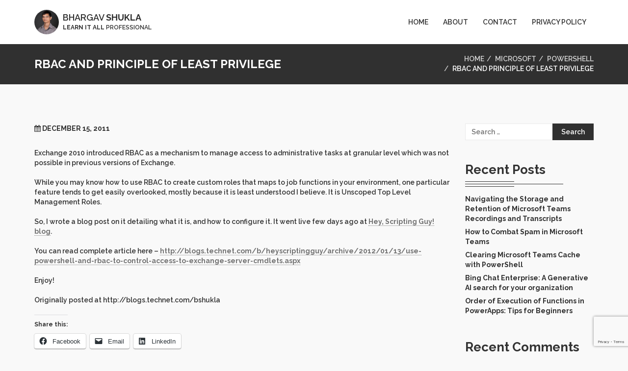

--- FILE ---
content_type: text/html; charset=UTF-8
request_url: https://bhargavs.com/index.php/2011/12/15/rbac-and-principle-of-least-privilege/
body_size: 16023
content:
<!DOCTYPE html>
<html lang="en-US">
<head>
    <meta charset="UTF-8">
    <meta http-equiv="X-UA-Compatible" content="IE=edge">
    <meta name="viewport" content="width=device-width, initial-scale=1">
    
        <link rel="pingback" href="https://bhargavs.com/xmlrpc.php">
        
<meta name='robots' content='index, follow, max-image-preview:large, max-snippet:-1, max-video-preview:-1' />
<!-- Jetpack Site Verification Tags -->
<meta name="google-site-verification" content="6uso5QOVCOF4n-fsx9sEfHI9TXIFEiN6hQpi4OjXHkA" />
<meta name="msvalidate.01" content="B2D266FC482738AABB658EBBA41F0718" />

	<!-- This site is optimized with the Yoast SEO plugin v26.7 - https://yoast.com/wordpress/plugins/seo/ -->
	<title>RBAC and Principle of Least Privilege - Bhargav&#039;s IT Playground</title>
	<link rel="canonical" href="https://bhargavs.com/index.php/2011/12/15/rbac-and-principle-of-least-privilege/" />
	<meta property="og:locale" content="en_US" />
	<meta property="og:type" content="article" />
	<meta property="og:title" content="RBAC and Principle of Least Privilege - Bhargav&#039;s IT Playground" />
	<meta property="og:description" content="Exchange 2010 introduced RBAC as a mechanism to manage access to administrative tasks at granular level which was not possible in previous versions of Exchange. While you may know how [&hellip;]" />
	<meta property="og:url" content="https://bhargavs.com/index.php/2011/12/15/rbac-and-principle-of-least-privilege/" />
	<meta property="og:site_name" content="Bhargav&#039;s IT Playground" />
	<meta property="article:published_time" content="2011-12-15T17:05:00+00:00" />
	<meta name="author" content="Bhargav" />
	<meta name="twitter:card" content="summary_large_image" />
	<meta name="twitter:label1" content="Written by" />
	<meta name="twitter:data1" content="Bhargav" />
	<meta name="twitter:label2" content="Est. reading time" />
	<meta name="twitter:data2" content="1 minute" />
	<script type="application/ld+json" class="yoast-schema-graph">{"@context":"https://schema.org","@graph":[{"@type":"Article","@id":"https://bhargavs.com/index.php/2011/12/15/rbac-and-principle-of-least-privilege/#article","isPartOf":{"@id":"https://bhargavs.com/index.php/2011/12/15/rbac-and-principle-of-least-privilege/"},"author":{"name":"Bhargav","@id":"https://bhargavs.com/#/schema/person/28f6d8c9b29f3a879483d65fc2ab5e26"},"headline":"RBAC and Principle of Least Privilege","datePublished":"2011-12-15T17:05:00+00:00","mainEntityOfPage":{"@id":"https://bhargavs.com/index.php/2011/12/15/rbac-and-principle-of-least-privilege/"},"wordCount":126,"commentCount":0,"publisher":{"@id":"https://bhargavs.com/#/schema/person/28f6d8c9b29f3a879483d65fc2ab5e26"},"articleSection":["Exchange 2010","PowerShell"],"inLanguage":"en-US","potentialAction":[{"@type":"CommentAction","name":"Comment","target":["https://bhargavs.com/index.php/2011/12/15/rbac-and-principle-of-least-privilege/#respond"]}]},{"@type":"WebPage","@id":"https://bhargavs.com/index.php/2011/12/15/rbac-and-principle-of-least-privilege/","url":"https://bhargavs.com/index.php/2011/12/15/rbac-and-principle-of-least-privilege/","name":"RBAC and Principle of Least Privilege - Bhargav&#039;s IT Playground","isPartOf":{"@id":"https://bhargavs.com/#website"},"datePublished":"2011-12-15T17:05:00+00:00","breadcrumb":{"@id":"https://bhargavs.com/index.php/2011/12/15/rbac-and-principle-of-least-privilege/#breadcrumb"},"inLanguage":"en-US","potentialAction":[{"@type":"ReadAction","target":["https://bhargavs.com/index.php/2011/12/15/rbac-and-principle-of-least-privilege/"]}]},{"@type":"BreadcrumbList","@id":"https://bhargavs.com/index.php/2011/12/15/rbac-and-principle-of-least-privilege/#breadcrumb","itemListElement":[{"@type":"ListItem","position":1,"name":"Home","item":"https://bhargavs.com/"},{"@type":"ListItem","position":2,"name":"RBAC and Principle of Least Privilege"}]},{"@type":"WebSite","@id":"https://bhargavs.com/#website","url":"https://bhargavs.com/","name":"Bhargav's IT Playground","description":"Passion for Technology. Power of Collaboration.","publisher":{"@id":"https://bhargavs.com/#/schema/person/28f6d8c9b29f3a879483d65fc2ab5e26"},"potentialAction":[{"@type":"SearchAction","target":{"@type":"EntryPoint","urlTemplate":"https://bhargavs.com/?s={search_term_string}"},"query-input":{"@type":"PropertyValueSpecification","valueRequired":true,"valueName":"search_term_string"}}],"inLanguage":"en-US"},{"@type":["Person","Organization"],"@id":"https://bhargavs.com/#/schema/person/28f6d8c9b29f3a879483d65fc2ab5e26","name":"Bhargav","logo":{"@id":"https://bhargavs.com/#/schema/person/image/"},"sameAs":["https://bhargavs.com"]}]}</script>
	<!-- / Yoast SEO plugin. -->


<link rel='dns-prefetch' href='//stats.wp.com' />
<link rel='dns-prefetch' href='//fonts.googleapis.com' />
<link rel='dns-prefetch' href='//v0.wordpress.com' />
<link rel='dns-prefetch' href='//widgets.wp.com' />
<link rel='dns-prefetch' href='//s0.wp.com' />
<link rel='dns-prefetch' href='//0.gravatar.com' />
<link rel='dns-prefetch' href='//1.gravatar.com' />
<link rel='dns-prefetch' href='//2.gravatar.com' />
<link rel='dns-prefetch' href='//jetpack.wordpress.com' />
<link rel='dns-prefetch' href='//public-api.wordpress.com' />
<link rel='dns-prefetch' href='//www.googletagmanager.com' />
<link rel='preconnect' href='https://fonts.gstatic.com' crossorigin />
<link rel="alternate" type="application/rss+xml" title="Bhargav&#039;s IT Playground &raquo; Feed" href="https://bhargavs.com/index.php/feed/" />
<link rel="alternate" type="application/rss+xml" title="Bhargav&#039;s IT Playground &raquo; Comments Feed" href="https://bhargavs.com/index.php/comments/feed/" />
<link rel="alternate" type="application/rss+xml" title="Bhargav&#039;s IT Playground &raquo; RBAC and Principle of Least Privilege Comments Feed" href="https://bhargavs.com/index.php/2011/12/15/rbac-and-principle-of-least-privilege/feed/" />
<link rel="alternate" title="oEmbed (JSON)" type="application/json+oembed" href="https://bhargavs.com/index.php/wp-json/oembed/1.0/embed?url=https%3A%2F%2Fbhargavs.com%2Findex.php%2F2011%2F12%2F15%2Frbac-and-principle-of-least-privilege%2F" />
<link rel="alternate" title="oEmbed (XML)" type="text/xml+oembed" href="https://bhargavs.com/index.php/wp-json/oembed/1.0/embed?url=https%3A%2F%2Fbhargavs.com%2Findex.php%2F2011%2F12%2F15%2Frbac-and-principle-of-least-privilege%2F&#038;format=xml" />
<style id='wp-img-auto-sizes-contain-inline-css'>
img:is([sizes=auto i],[sizes^="auto," i]){contain-intrinsic-size:3000px 1500px}
/*# sourceURL=wp-img-auto-sizes-contain-inline-css */
</style>
<link rel='stylesheet' id='jetpack_related-posts-css' href='https://bhargavs.com/wp-content/plugins/jetpack/modules/related-posts/related-posts.css?ver=20240116' media='all' />
<style id='wp-emoji-styles-inline-css'>

	img.wp-smiley, img.emoji {
		display: inline !important;
		border: none !important;
		box-shadow: none !important;
		height: 1em !important;
		width: 1em !important;
		margin: 0 0.07em !important;
		vertical-align: -0.1em !important;
		background: none !important;
		padding: 0 !important;
	}
/*# sourceURL=wp-emoji-styles-inline-css */
</style>
<style id='wp-block-library-inline-css'>
:root{--wp-block-synced-color:#7a00df;--wp-block-synced-color--rgb:122,0,223;--wp-bound-block-color:var(--wp-block-synced-color);--wp-editor-canvas-background:#ddd;--wp-admin-theme-color:#007cba;--wp-admin-theme-color--rgb:0,124,186;--wp-admin-theme-color-darker-10:#006ba1;--wp-admin-theme-color-darker-10--rgb:0,107,160.5;--wp-admin-theme-color-darker-20:#005a87;--wp-admin-theme-color-darker-20--rgb:0,90,135;--wp-admin-border-width-focus:2px}@media (min-resolution:192dpi){:root{--wp-admin-border-width-focus:1.5px}}.wp-element-button{cursor:pointer}:root .has-very-light-gray-background-color{background-color:#eee}:root .has-very-dark-gray-background-color{background-color:#313131}:root .has-very-light-gray-color{color:#eee}:root .has-very-dark-gray-color{color:#313131}:root .has-vivid-green-cyan-to-vivid-cyan-blue-gradient-background{background:linear-gradient(135deg,#00d084,#0693e3)}:root .has-purple-crush-gradient-background{background:linear-gradient(135deg,#34e2e4,#4721fb 50%,#ab1dfe)}:root .has-hazy-dawn-gradient-background{background:linear-gradient(135deg,#faaca8,#dad0ec)}:root .has-subdued-olive-gradient-background{background:linear-gradient(135deg,#fafae1,#67a671)}:root .has-atomic-cream-gradient-background{background:linear-gradient(135deg,#fdd79a,#004a59)}:root .has-nightshade-gradient-background{background:linear-gradient(135deg,#330968,#31cdcf)}:root .has-midnight-gradient-background{background:linear-gradient(135deg,#020381,#2874fc)}:root{--wp--preset--font-size--normal:16px;--wp--preset--font-size--huge:42px}.has-regular-font-size{font-size:1em}.has-larger-font-size{font-size:2.625em}.has-normal-font-size{font-size:var(--wp--preset--font-size--normal)}.has-huge-font-size{font-size:var(--wp--preset--font-size--huge)}.has-text-align-center{text-align:center}.has-text-align-left{text-align:left}.has-text-align-right{text-align:right}.has-fit-text{white-space:nowrap!important}#end-resizable-editor-section{display:none}.aligncenter{clear:both}.items-justified-left{justify-content:flex-start}.items-justified-center{justify-content:center}.items-justified-right{justify-content:flex-end}.items-justified-space-between{justify-content:space-between}.screen-reader-text{border:0;clip-path:inset(50%);height:1px;margin:-1px;overflow:hidden;padding:0;position:absolute;width:1px;word-wrap:normal!important}.screen-reader-text:focus{background-color:#ddd;clip-path:none;color:#444;display:block;font-size:1em;height:auto;left:5px;line-height:normal;padding:15px 23px 14px;text-decoration:none;top:5px;width:auto;z-index:100000}html :where(.has-border-color){border-style:solid}html :where([style*=border-top-color]){border-top-style:solid}html :where([style*=border-right-color]){border-right-style:solid}html :where([style*=border-bottom-color]){border-bottom-style:solid}html :where([style*=border-left-color]){border-left-style:solid}html :where([style*=border-width]){border-style:solid}html :where([style*=border-top-width]){border-top-style:solid}html :where([style*=border-right-width]){border-right-style:solid}html :where([style*=border-bottom-width]){border-bottom-style:solid}html :where([style*=border-left-width]){border-left-style:solid}html :where(img[class*=wp-image-]){height:auto;max-width:100%}:where(figure){margin:0 0 1em}html :where(.is-position-sticky){--wp-admin--admin-bar--position-offset:var(--wp-admin--admin-bar--height,0px)}@media screen and (max-width:600px){html :where(.is-position-sticky){--wp-admin--admin-bar--position-offset:0px}}

/*# sourceURL=wp-block-library-inline-css */
</style><style id='global-styles-inline-css'>
:root{--wp--preset--aspect-ratio--square: 1;--wp--preset--aspect-ratio--4-3: 4/3;--wp--preset--aspect-ratio--3-4: 3/4;--wp--preset--aspect-ratio--3-2: 3/2;--wp--preset--aspect-ratio--2-3: 2/3;--wp--preset--aspect-ratio--16-9: 16/9;--wp--preset--aspect-ratio--9-16: 9/16;--wp--preset--color--black: #000000;--wp--preset--color--cyan-bluish-gray: #abb8c3;--wp--preset--color--white: #ffffff;--wp--preset--color--pale-pink: #f78da7;--wp--preset--color--vivid-red: #cf2e2e;--wp--preset--color--luminous-vivid-orange: #ff6900;--wp--preset--color--luminous-vivid-amber: #fcb900;--wp--preset--color--light-green-cyan: #7bdcb5;--wp--preset--color--vivid-green-cyan: #00d084;--wp--preset--color--pale-cyan-blue: #8ed1fc;--wp--preset--color--vivid-cyan-blue: #0693e3;--wp--preset--color--vivid-purple: #9b51e0;--wp--preset--gradient--vivid-cyan-blue-to-vivid-purple: linear-gradient(135deg,rgb(6,147,227) 0%,rgb(155,81,224) 100%);--wp--preset--gradient--light-green-cyan-to-vivid-green-cyan: linear-gradient(135deg,rgb(122,220,180) 0%,rgb(0,208,130) 100%);--wp--preset--gradient--luminous-vivid-amber-to-luminous-vivid-orange: linear-gradient(135deg,rgb(252,185,0) 0%,rgb(255,105,0) 100%);--wp--preset--gradient--luminous-vivid-orange-to-vivid-red: linear-gradient(135deg,rgb(255,105,0) 0%,rgb(207,46,46) 100%);--wp--preset--gradient--very-light-gray-to-cyan-bluish-gray: linear-gradient(135deg,rgb(238,238,238) 0%,rgb(169,184,195) 100%);--wp--preset--gradient--cool-to-warm-spectrum: linear-gradient(135deg,rgb(74,234,220) 0%,rgb(151,120,209) 20%,rgb(207,42,186) 40%,rgb(238,44,130) 60%,rgb(251,105,98) 80%,rgb(254,248,76) 100%);--wp--preset--gradient--blush-light-purple: linear-gradient(135deg,rgb(255,206,236) 0%,rgb(152,150,240) 100%);--wp--preset--gradient--blush-bordeaux: linear-gradient(135deg,rgb(254,205,165) 0%,rgb(254,45,45) 50%,rgb(107,0,62) 100%);--wp--preset--gradient--luminous-dusk: linear-gradient(135deg,rgb(255,203,112) 0%,rgb(199,81,192) 50%,rgb(65,88,208) 100%);--wp--preset--gradient--pale-ocean: linear-gradient(135deg,rgb(255,245,203) 0%,rgb(182,227,212) 50%,rgb(51,167,181) 100%);--wp--preset--gradient--electric-grass: linear-gradient(135deg,rgb(202,248,128) 0%,rgb(113,206,126) 100%);--wp--preset--gradient--midnight: linear-gradient(135deg,rgb(2,3,129) 0%,rgb(40,116,252) 100%);--wp--preset--font-size--small: 13px;--wp--preset--font-size--medium: 20px;--wp--preset--font-size--large: 36px;--wp--preset--font-size--x-large: 42px;--wp--preset--spacing--20: 0.44rem;--wp--preset--spacing--30: 0.67rem;--wp--preset--spacing--40: 1rem;--wp--preset--spacing--50: 1.5rem;--wp--preset--spacing--60: 2.25rem;--wp--preset--spacing--70: 3.38rem;--wp--preset--spacing--80: 5.06rem;--wp--preset--shadow--natural: 6px 6px 9px rgba(0, 0, 0, 0.2);--wp--preset--shadow--deep: 12px 12px 50px rgba(0, 0, 0, 0.4);--wp--preset--shadow--sharp: 6px 6px 0px rgba(0, 0, 0, 0.2);--wp--preset--shadow--outlined: 6px 6px 0px -3px rgb(255, 255, 255), 6px 6px rgb(0, 0, 0);--wp--preset--shadow--crisp: 6px 6px 0px rgb(0, 0, 0);}:where(.is-layout-flex){gap: 0.5em;}:where(.is-layout-grid){gap: 0.5em;}body .is-layout-flex{display: flex;}.is-layout-flex{flex-wrap: wrap;align-items: center;}.is-layout-flex > :is(*, div){margin: 0;}body .is-layout-grid{display: grid;}.is-layout-grid > :is(*, div){margin: 0;}:where(.wp-block-columns.is-layout-flex){gap: 2em;}:where(.wp-block-columns.is-layout-grid){gap: 2em;}:where(.wp-block-post-template.is-layout-flex){gap: 1.25em;}:where(.wp-block-post-template.is-layout-grid){gap: 1.25em;}.has-black-color{color: var(--wp--preset--color--black) !important;}.has-cyan-bluish-gray-color{color: var(--wp--preset--color--cyan-bluish-gray) !important;}.has-white-color{color: var(--wp--preset--color--white) !important;}.has-pale-pink-color{color: var(--wp--preset--color--pale-pink) !important;}.has-vivid-red-color{color: var(--wp--preset--color--vivid-red) !important;}.has-luminous-vivid-orange-color{color: var(--wp--preset--color--luminous-vivid-orange) !important;}.has-luminous-vivid-amber-color{color: var(--wp--preset--color--luminous-vivid-amber) !important;}.has-light-green-cyan-color{color: var(--wp--preset--color--light-green-cyan) !important;}.has-vivid-green-cyan-color{color: var(--wp--preset--color--vivid-green-cyan) !important;}.has-pale-cyan-blue-color{color: var(--wp--preset--color--pale-cyan-blue) !important;}.has-vivid-cyan-blue-color{color: var(--wp--preset--color--vivid-cyan-blue) !important;}.has-vivid-purple-color{color: var(--wp--preset--color--vivid-purple) !important;}.has-black-background-color{background-color: var(--wp--preset--color--black) !important;}.has-cyan-bluish-gray-background-color{background-color: var(--wp--preset--color--cyan-bluish-gray) !important;}.has-white-background-color{background-color: var(--wp--preset--color--white) !important;}.has-pale-pink-background-color{background-color: var(--wp--preset--color--pale-pink) !important;}.has-vivid-red-background-color{background-color: var(--wp--preset--color--vivid-red) !important;}.has-luminous-vivid-orange-background-color{background-color: var(--wp--preset--color--luminous-vivid-orange) !important;}.has-luminous-vivid-amber-background-color{background-color: var(--wp--preset--color--luminous-vivid-amber) !important;}.has-light-green-cyan-background-color{background-color: var(--wp--preset--color--light-green-cyan) !important;}.has-vivid-green-cyan-background-color{background-color: var(--wp--preset--color--vivid-green-cyan) !important;}.has-pale-cyan-blue-background-color{background-color: var(--wp--preset--color--pale-cyan-blue) !important;}.has-vivid-cyan-blue-background-color{background-color: var(--wp--preset--color--vivid-cyan-blue) !important;}.has-vivid-purple-background-color{background-color: var(--wp--preset--color--vivid-purple) !important;}.has-black-border-color{border-color: var(--wp--preset--color--black) !important;}.has-cyan-bluish-gray-border-color{border-color: var(--wp--preset--color--cyan-bluish-gray) !important;}.has-white-border-color{border-color: var(--wp--preset--color--white) !important;}.has-pale-pink-border-color{border-color: var(--wp--preset--color--pale-pink) !important;}.has-vivid-red-border-color{border-color: var(--wp--preset--color--vivid-red) !important;}.has-luminous-vivid-orange-border-color{border-color: var(--wp--preset--color--luminous-vivid-orange) !important;}.has-luminous-vivid-amber-border-color{border-color: var(--wp--preset--color--luminous-vivid-amber) !important;}.has-light-green-cyan-border-color{border-color: var(--wp--preset--color--light-green-cyan) !important;}.has-vivid-green-cyan-border-color{border-color: var(--wp--preset--color--vivid-green-cyan) !important;}.has-pale-cyan-blue-border-color{border-color: var(--wp--preset--color--pale-cyan-blue) !important;}.has-vivid-cyan-blue-border-color{border-color: var(--wp--preset--color--vivid-cyan-blue) !important;}.has-vivid-purple-border-color{border-color: var(--wp--preset--color--vivid-purple) !important;}.has-vivid-cyan-blue-to-vivid-purple-gradient-background{background: var(--wp--preset--gradient--vivid-cyan-blue-to-vivid-purple) !important;}.has-light-green-cyan-to-vivid-green-cyan-gradient-background{background: var(--wp--preset--gradient--light-green-cyan-to-vivid-green-cyan) !important;}.has-luminous-vivid-amber-to-luminous-vivid-orange-gradient-background{background: var(--wp--preset--gradient--luminous-vivid-amber-to-luminous-vivid-orange) !important;}.has-luminous-vivid-orange-to-vivid-red-gradient-background{background: var(--wp--preset--gradient--luminous-vivid-orange-to-vivid-red) !important;}.has-very-light-gray-to-cyan-bluish-gray-gradient-background{background: var(--wp--preset--gradient--very-light-gray-to-cyan-bluish-gray) !important;}.has-cool-to-warm-spectrum-gradient-background{background: var(--wp--preset--gradient--cool-to-warm-spectrum) !important;}.has-blush-light-purple-gradient-background{background: var(--wp--preset--gradient--blush-light-purple) !important;}.has-blush-bordeaux-gradient-background{background: var(--wp--preset--gradient--blush-bordeaux) !important;}.has-luminous-dusk-gradient-background{background: var(--wp--preset--gradient--luminous-dusk) !important;}.has-pale-ocean-gradient-background{background: var(--wp--preset--gradient--pale-ocean) !important;}.has-electric-grass-gradient-background{background: var(--wp--preset--gradient--electric-grass) !important;}.has-midnight-gradient-background{background: var(--wp--preset--gradient--midnight) !important;}.has-small-font-size{font-size: var(--wp--preset--font-size--small) !important;}.has-medium-font-size{font-size: var(--wp--preset--font-size--medium) !important;}.has-large-font-size{font-size: var(--wp--preset--font-size--large) !important;}.has-x-large-font-size{font-size: var(--wp--preset--font-size--x-large) !important;}
/*# sourceURL=global-styles-inline-css */
</style>

<style id='classic-theme-styles-inline-css'>
/*! This file is auto-generated */
.wp-block-button__link{color:#fff;background-color:#32373c;border-radius:9999px;box-shadow:none;text-decoration:none;padding:calc(.667em + 2px) calc(1.333em + 2px);font-size:1.125em}.wp-block-file__button{background:#32373c;color:#fff;text-decoration:none}
/*# sourceURL=/wp-includes/css/classic-themes.min.css */
</style>
<link rel='stylesheet' id='pgc-simply-gallery-plugin-lightbox-style-css' href='https://bhargavs.com/wp-content/plugins/simply-gallery-block/plugins/pgc_sgb_lightbox.min.style.css?ver=3.3.2' media='all' />
<link rel='stylesheet' id='contact-form-7-css' href='https://bhargavs.com/wp-content/plugins/contact-form-7/includes/css/styles.css?ver=6.1.4' media='all' />
<link rel='stylesheet' id='ivory-search-styles-css' href='https://bhargavs.com/wp-content/plugins/add-search-to-menu/public/css/ivory-search.min.css?ver=5.5.13' media='all' />
<link rel='stylesheet' id='extendify-utility-styles-css' href='https://bhargavs.com/wp-content/plugins/extendify/public/build/utility-minimum.css?ver=6.9' media='all' />
<link rel='stylesheet' id='wp-syntax-css-css' href='https://bhargavs.com/wp-content/plugins/wp-syntax/css/wp-syntax.css?ver=1.2' media='all' />
<link rel='stylesheet' id='bootstrap-css' href='https://bhargavs.com/wp-content/themes/cvit/css/bootstrap.min.css?ver=3.3.7' media='all' />
<link rel='stylesheet' id='font-awesome-css' href='https://bhargavs.com/wp-content/themes/cvit/css/font-awesome.min.css?ver=4.6.3' media='all' />
<link rel='stylesheet' id='cvit-owl-carousel-css' href='https://bhargavs.com/wp-content/themes/cvit/css/owl.carousel.min.css?ver=1.3.3' media='all' />
<link rel='stylesheet' id='cvit-main-css' href='https://bhargavs.com/wp-content/themes/cvit/css/cvit.css?ver=1.0.0' media='all' />
<link rel='stylesheet' id='cvit-style-css' href='https://bhargavs.com/wp-content/themes/cvit-child/style.css?ver=6.9' media='all' />
<link rel='stylesheet' id='cvit-color-schemes-css' href='https://bhargavs.com/wp-content/themes/cvit/css/color-schemes.css?ver=6.9' media='all' />
<style id='cvit-color-schemes-inline-css'>

        .pagination > li > a:hover,
        .pagination > li > a:focus,
        .pagination > li > span:hover,
        .pagination > li > span:focus,
        .pagination > li.active > a,
        .pagination > li.active > a:hover,
        .pagination > li.active > a:focus,
        .pagination > li.active > span,
        .pagination > li.active > span:hover,
        .pagination > li.active > span:focus,
        .search-form .search-submit,
        .widget-title:after,
        #blog .modal-header,
        #postCommentForm .btn--primary,
        .contact--social li a:hover,
        .btn--primary,
        .pricing--tag,
        .about--progress-items .progress-bar span,
        .about--progress-items .progress-bar,
        .header--nav .nav li a:before,
        .gallery-filter-menu a:hover,
        .gallery-filter-menu li.active a,
        .gallery-overlay .gallery--window:hover,
        .gallery-overlay .gallery--window:focus,
        #hireMeModal .modal-header,
        .section--title h2:after,
        .bg--img .section--title h2::after,
        .contact--address h2::after,
        .bg--img .feedback--title::after,
        .team--member-social ul li a:hover,
        .modal-header,
        .gallery--description,
        #preloader {
            background-color: #303030;
        }
        .header--nav .nav li a:before{
            background-color: #303030;
        }
        body.scrolled .header--nav .nav li a:before{
            background-color: #303030;
        }
		#pageHeader {
           background-color: #303030;
        }
        .page-header--title .section--title h2,
        .page-header--breadcrumb .breadcrumb a,
        .page-header--breadcrumb .breadcrumb li.active,
        .breadcrumb > li + li:before {
            color: ;
        }

        .post-item.sticky:before,
        .pagination > li > a:hover,
        .pagination > li > a:focus,
        .pagination > li > span:hover,
        .pagination > li > span:focus,
        .pagination > li.active > a,
        .pagination > li.active > a:hover,
        .pagination > li.active > a:focus,
        .pagination > li.active > span,
        .pagination > li.active > span:hover,
        .pagination > li.active > span:focus,
        .pagination > li > a, .pagination > li > span,
        .widget-title:before,
        #postCommentForm .btn--primary,
        #backToTop .btn--default,
        .btn--default,
        .contact--address address p i.fa,
        .btn--primary,
        .posts-filter-menu,
        .gallery-overlay .gallery--window:hover,
        .gallery-overlay .gallery--window:focus,
        .section--title h2:before,
        .bg--img .section--title h2:before,
        .contact--address h2::before,
        .bg--img .feedback--title::before,
        .team--member-social ul li a:hover,
        .post--details .modal-body,
        .contact--social li a,
        .contact--social li a:hover {
            border-color: #303030;
        }
        .header--custom-btn .btn--default.btn-media {
            border-color: #303030;
        }
        body.scrolled .header--custom-btn .btn--default.btn-media {
            border-color: #303030;
        }
        .header--custom-btn .btn--default.btn-media:hover {
            background-color: #BABABA;
        }
        body.scrolled .header--custom-btn .btn--default.btn-media:hover {
            background-color: #BABABA;
        }
        #backToTop a.btn--default,
        .post--comment-thumb a,
        .logged-in-as a,
        .fa.fa-calendar,
        .contact--address address p i.fa,
        .contact--social li a {
            color: #303030;
        }
        #pageHeader.bg--overlay:before {
            background-color: ;
            opacity: 0.5;
        }
        #banner{
            background-color: ;
        }
        #banner.bg--overlay:before{
            background-color: ;
            opacity: ;
        }
        .banner--item.bg--overlay:before {
            background-color: ;
            opacity: ;
        }
        .banner--content,
        .banner--content a,
        .banner--slider .owl-page:before {
            color: ;
        }
        .banner--content a.slidvo-btn-media {
            color: ;
            border-color: ;
        }
        .banner--content a.slidvo-btn-media:hover {
            color: ;
            background-color: ;
        }
        .banner--content a.slidvt-btn-media {
            color: ;
            border-color: ;
        }
        .banner--content a.slidvt-btn-media:hover {
            color: ;
            background-color: ;
        }
		.banner--content-right,
		.banner--content-left {
			width: %;
		}
        #contact .contact--address h2,
        #contact .contact--address p{
            color: #303030;
        }
        .contact--address h2:after {
            background-color: #303030;
        }
        .contact--address h2:before {
            border-color: #303030;
        }

        #contact.bg--overlay:before{
            background-color: #303030;
            opacity: 0.6;
        }




    
/*# sourceURL=cvit-color-schemes-inline-css */
</style>
<link rel='stylesheet' id='jetpack_likes-css' href='https://bhargavs.com/wp-content/plugins/jetpack/modules/likes/style.css?ver=15.4' media='all' />
<link rel="preload" as="style" href="https://fonts.googleapis.com/css?family=Raleway:600,700&#038;display=swap&#038;ver=1708617516" /><link rel="stylesheet" href="https://fonts.googleapis.com/css?family=Raleway:600,700&#038;display=swap&#038;ver=1708617516" media="print" onload="this.media='all'"><noscript><link rel="stylesheet" href="https://fonts.googleapis.com/css?family=Raleway:600,700&#038;display=swap&#038;ver=1708617516" /></noscript><link rel='stylesheet' id='cvit-child-style-css' href='https://bhargavs.com/wp-content/themes/cvit-child/style.css?ver=6.9' media='all' />
<link rel='stylesheet' id='sharedaddy-css' href='https://bhargavs.com/wp-content/plugins/jetpack/modules/sharedaddy/sharing.css?ver=15.4' media='all' />
<link rel='stylesheet' id='social-logos-css' href='https://bhargavs.com/wp-content/plugins/jetpack/_inc/social-logos/social-logos.min.css?ver=15.4' media='all' />
<script id="jetpack_related-posts-js-extra">
var related_posts_js_options = {"post_heading":"h4"};
//# sourceURL=jetpack_related-posts-js-extra
</script>
<script src="https://bhargavs.com/wp-content/plugins/jetpack/_inc/build/related-posts/related-posts.min.js?ver=20240116" id="jetpack_related-posts-js"></script>
<script src="https://bhargavs.com/wp-includes/js/jquery/jquery.min.js?ver=3.7.1" id="jquery-core-js"></script>
<script src="https://bhargavs.com/wp-includes/js/jquery/jquery-migrate.min.js?ver=3.4.1" id="jquery-migrate-js"></script>
<link rel="https://api.w.org/" href="https://bhargavs.com/index.php/wp-json/" /><link rel="alternate" title="JSON" type="application/json" href="https://bhargavs.com/index.php/wp-json/wp/v2/posts/1676" /><link rel="EditURI" type="application/rsd+xml" title="RSD" href="https://bhargavs.com/xmlrpc.php?rsd" />
<meta name="generator" content="WordPress 6.9" />
<link rel='shortlink' href='https://wp.me/pkROc-r2' />
<noscript><style>.simply-gallery-amp{ display: block !important; }</style></noscript><noscript><style>.sgb-preloader{ display: none !important; }</style></noscript><meta name="generator" content="Redux 4.5.10" /><meta name="generator" content="Site Kit by Google 1.170.0" />	<style>img#wpstats{display:none}</style>
		<style>.recentcomments a{display:inline !important;padding:0 !important;margin:0 !important;}</style><style id="cvit_opt-dynamic-css" title="dynamic-css" class="redux-options-output">body,p{font-family:Raleway;font-weight:600;font-style:normal;}h1,h2,h3,h4,h5,h6,.whmcs-template-five h1,.whmcs-template-five h2,.whmcs-template-five h3,.whmcs-template-five h4,.whmcs-template-five h5,.whmcs-template-five h6{font-family:Raleway;font-weight:700;font-style:normal;}#header.menu--bg .header--navbar{background-color:#ffffff;}.header--navbar,.header--nav .nav li a,.header--custom-btn .btn--default{color:#303030;}body.scrolled #header.menu--bg .header--navbar,body.scrolled #header .header--navbar{background-color:#ffffff;}body.scrolled .header--navbar,body.scrolled .header--nav .nav li a,body.scrolled .header--custom-btn .btn--default{color:#303030;}.logo--content h1{color:#303030;}.scrolled .logo--content h1{color:#303030;}.logo--content p{color:#303030;}.scrolled .logo--content p{color:#303030;}.single-author .logo--content h1{color:#FFFFFF;}.single-author .logo--content p{color:#FFFFFF;}.post--details .social-icons li a{border-top:1px solid #ffffff;border-bottom:1px solid #ffffff;border-left:1px solid #ffffff;border-right:1px solid #ffffff;}.post--details .social-icons li a:hover,.post--details .social-icons li a:focus{background-color:#ffffff;}.post--details .social-icons li a:hover{border-top:1px solid #ffffff;border-bottom:1px solid #ffffff;border-left:1px solid #ffffff;border-right:1px solid #ffffff;}#f0f{background-color:#f9f9f9;}#contact{background-color:#ffffff;}#contact{border-top:1px solid #e9e9e9;border-bottom:1px solid #e9e9e9;}#contact:after{border-left:1px solid #e9e9e9;}.footer--copyright,.footer--copyright a{color:#FFFFFF;}#footer{background-color:#303030;}#hireMeModal .modal-header{color:#FFFFFF;}a.shortcode-hbtn{padding-top:5px;padding-right:5px;padding-bottom:5px;padding-left:5px;}a.shortcode-hbtn{border-top:1px solid #1e73be;border-bottom:1px solid #1e73be;border-left:1px solid #1e73be;border-right:1px solid #1e73be;}</style><style type="text/css" media="screen">.is-menu path.search-icon-path { fill: #848484;}body .popup-search-close:after, body .search-close:after { border-color: #848484;}body .popup-search-close:before, body .search-close:before { border-color: #848484;}</style><link rel='stylesheet' id='redux-custom-fonts-css' href='//bhargavs.com/wp-content/uploads/redux/custom-fonts/fonts.css?ver=1674185307' media='all' />
</head>
<body data-rsssl=1 class="wp-singular post-template-default single single-post postid-1676 single-format-standard wp-theme-cvit wp-child-theme-cvit-child cvit" data-spy="scroll" data-target=".navbar" data-offset="100">
    <!-- Wrapper Start -->
    <div id="wrapper" class="wrapper">
    <div id="preloader">
                    <div class="preloader--bounce">
                        <div class="preloader-bouncer--1"></div>
                        <div class="preloader-bouncer--2"></div>
                    </div>
                </div><!-- Header Area Start -->
<div id="header" class="menu--bg headersingle">
    <nav class="header--navbar">
        <div class="container">
            <div class="navbar">
                <div class="navbar-header">
                                        <button type="button" class="navbar-toggle collapsed" data-toggle="collapse" data-target="#headerNav" aria-expanded="false" aria-controls="headerNav">
                        <span class="sr-only">Toggle Navigation</span>
                        <span class="icon-bar"></span>
                        <span class="icon-bar"></span>
                        <span class="icon-bar"></span>
                    </button>
                        <a class="logo navbar-brand" href="https://bhargavs.com/">
    <div class="logo--img"><img src="https://bhargavs.com/wp-content/uploads/2020/10/32d8cfe.jpg" class="img-responsive" alt="Bhargav Shukla - Headshot"></div>
    <div class="logo--content"><h1>BHARGAV <strong>SHUKLA</strong></h1><p><strong>LEARN IT ALL</strong> PROFESSIONAL</p></div>
    </a>
                        
                </div>
				
                                
                <!-- Header Nav Start -->
                <div id="headerNav" class="header--nav navbar-collapse collapse">
                    <div class="menu-home-container"><ul id="menu-home" class="nav navbar-nav navbar-right AnimateScroll"><li id="menu-item-34571" class="menu-item menu-item-type-custom menu-item-object-custom menu-item-home menu-item-34571"><a title="Home" href="https://bhargavs.com">Home</a></li>
<li id="menu-item-34582" class="menu-item menu-item-type-post_type menu-item-object-page menu-item-34582"><a title="About" href="https://bhargavs.com/index.php/about/">About</a></li>
<li id="menu-item-34575" class="menu-item menu-item-type-post_type menu-item-object-page menu-item-34575"><a title="Contact" href="https://bhargavs.com/index.php/contact/">Contact</a></li>
<li id="menu-item-31428" class="menu-item menu-item-type-post_type menu-item-object-page menu-item-privacy-policy menu-item-31428"><a title="Privacy Policy" href="https://bhargavs.com/index.php/privacy-policy/">Privacy Policy</a></li>
</ul></div>                </div>
                <!-- Header Nav End -->
            </div>
        </div>
    </nav>
</div>
<!-- Header Area End --><div id="pageHeader" class="setPageheader">
    <div class="container">
        <div class="row row--vc">
            <div class="col-xs-6 page-header--title">
                <div class="section--title">
                <h2>RBAC and Principle of Least Privilege</h2>                </div>
            </div>
            
            <div class="col-xs-6 page-header--breadcrumb"><div class="breadcrumb-holder"><ol class="breadcrumb"><li class="item-home"><a class="bread-link bread-home" href="https://bhargavs.com" title="Home">Home</a></li><li class="item-cat "><a href="https://bhargavs.com/index.php/category/microsoft/">Microsoft</a></li><li class="item-cat "><a href="https://bhargavs.com/index.php/category/microsoft/powershell/">PowerShell</a></li><li class="active bread-1676" title="RBAC and Principle of Least Privilege">RBAC and Principle of Least Privilege</li></ol></div></div>            
        </div>
    </div>
</div><div id="blog">
    <div class="container">
        <div class="row">
            <div class="col-md-9 blog--details ">                <!-- Post Item Start -->
                <div class="post--details post--single" id="postDetails" role="dialog">
                    <div class="modal-dialog modal-lg">
                                            <!-- Modal Content Start -->
                        <div id="post-1676" class="modal-content post-1676 post type-post status-publish format-standard hentry category-exchange-2010 category-powershell">
                            <!-- Modal Body Start -->
                            <div class="modal-body">
                                <div class="post-title">
                                    <p><i class="fa fa-calendar"></i> <a href="https://bhargavs.com/index.php/2011/12/15/">December 15, 2011</a></p>
                                </div>
                                
                                                                
                                <div class="post-content">
                                    <p>Exchange 2010 introduced RBAC as a mechanism to manage access to administrative tasks at granular level which was not possible in previous versions of Exchange.</p>
<p>While you may know how to use RBAC to create custom roles that maps to job functions in your environment, one particular feature tends to get easily overlooked, mostly because it is least understood I believe. It is Unscoped Top Level Management Roles.</p>
<p>So, I wrote a blog post on it detailing what it is, and how to configure it. It went live few days ago at <a href="http://blogs.technet.com/b/heyscriptingguy/" target="_blank" rel="noopener noreferrer">Hey, Scripting Guy! blog</a>.</p>
<p>You can read complete article here &#8211; <a title="http://blogs.technet.com/b/heyscriptingguy/archive/2012/01/13/use-powershell-and-rbac-to-control-access-to-exchange-server-cmdlets.aspx" href="http://blogs.technet.com/b/heyscriptingguy/archive/2012/01/13/use-powershell-and-rbac-to-control-access-to-exchange-server-cmdlets.aspx">http://blogs.technet.com/b/heyscriptingguy/archive/2012/01/13/use-powershell-and-rbac-to-control-access-to-exchange-server-cmdlets.aspx</a></p>
<p>Enjoy!</p>
<p>Originally posted at http://blogs.technet.com/bshukla</p>
<div class="sharedaddy sd-sharing-enabled"><div class="robots-nocontent sd-block sd-social sd-social-icon-text sd-sharing"><h3 class="sd-title">Share this:</h3><div class="sd-content"><ul><li class="share-facebook"><a rel="nofollow noopener noreferrer"
				data-shared="sharing-facebook-1676"
				class="share-facebook sd-button share-icon"
				href="https://bhargavs.com/index.php/2011/12/15/rbac-and-principle-of-least-privilege/?share=facebook"
				target="_blank"
				aria-labelledby="sharing-facebook-1676"
				>
				<span id="sharing-facebook-1676" hidden>Click to share on Facebook (Opens in new window)</span>
				<span>Facebook</span>
			</a></li><li class="share-email"><a rel="nofollow noopener noreferrer"
				data-shared="sharing-email-1676"
				class="share-email sd-button share-icon"
				href="mailto:?subject=%5BShared%20Post%5D%20RBAC%20and%20Principle%20of%20Least%20Privilege&#038;body=https%3A%2F%2Fbhargavs.com%2Findex.php%2F2011%2F12%2F15%2Frbac-and-principle-of-least-privilege%2F&#038;share=email"
				target="_blank"
				aria-labelledby="sharing-email-1676"
				data-email-share-error-title="Do you have email set up?" data-email-share-error-text="If you&#039;re having problems sharing via email, you might not have email set up for your browser. You may need to create a new email yourself." data-email-share-nonce="725dc63846" data-email-share-track-url="https://bhargavs.com/index.php/2011/12/15/rbac-and-principle-of-least-privilege/?share=email">
				<span id="sharing-email-1676" hidden>Click to email a link to a friend (Opens in new window)</span>
				<span>Email</span>
			</a></li><li class="share-linkedin"><a rel="nofollow noopener noreferrer"
				data-shared="sharing-linkedin-1676"
				class="share-linkedin sd-button share-icon"
				href="https://bhargavs.com/index.php/2011/12/15/rbac-and-principle-of-least-privilege/?share=linkedin"
				target="_blank"
				aria-labelledby="sharing-linkedin-1676"
				>
				<span id="sharing-linkedin-1676" hidden>Click to share on LinkedIn (Opens in new window)</span>
				<span>LinkedIn</span>
			</a></li><li class="share-end"></li></ul></div></div></div><div class='sharedaddy sd-block sd-like jetpack-likes-widget-wrapper jetpack-likes-widget-unloaded' id='like-post-wrapper-4973404-1676-696c4eb96d781' data-src='https://widgets.wp.com/likes/?ver=15.4#blog_id=4973404&amp;post_id=1676&amp;origin=bhargavs.com&amp;obj_id=4973404-1676-696c4eb96d781' data-name='like-post-frame-4973404-1676-696c4eb96d781' data-title='Like or Reblog'><h3 class="sd-title">Like this:</h3><div class='likes-widget-placeholder post-likes-widget-placeholder' style='height: 55px;'><span class='button'><span>Like</span></span> <span class="loading">Loading...</span></div><span class='sd-text-color'></span><a class='sd-link-color'></a></div>
<div id='jp-relatedposts' class='jp-relatedposts' >
	<h3 class="jp-relatedposts-headline"><em>Related</em></h3>
</div>                                </div>
                                <div class="post--cats"><div class="cats"><strong>CATEGORY: </strong><a href="https://bhargavs.com/index.php/category/microsoft/exchange-server/exchange-2010/">Exchange 2010</a><a href="https://bhargavs.com/index.php/category/microsoft/powershell/">PowerShell</a></div></div><div class="post--tags"><div class="tags"><ul></ul></div></div>                                
                            </div>
                            <!-- Modal Body End -->
                            
                            <!-- Modal Header Start -->
                                                        <div class="modal-header">
                                <!-- Logo Start -->
                                                                <div class="col-sm-6"><div ><div class="social-icons"><ul><span>Share:</span><li><a href="https://twitter.com/intent/tweet?text=RBAC%20and%20Principle%20of%20Least%20Privilege&#038;url=https://bhargavs.com/index.php/2011/12/15/rbac-and-principle-of-least-privilege/&#038;via=Bhargav&#039;s%20IT%20Playground" target="_blank"><i class="fa fa-twitter"></i></a></li><li><a href="https://www.facebook.com/sharer/sharer.php?u=https://bhargavs.com/index.php/2011/12/15/rbac-and-principle-of-least-privilege/" target="_blank"><i class="fa fa-facebook"></i></a></li><li><a href="https://plus.google.com/share?url=https://bhargavs.com/index.php/2011/12/15/rbac-and-principle-of-least-privilege/" target="_blank"><i class="fa fa-google-plus"></i></a></li><li><a href="https://www.linkedin.com/shareArticle?mini=true&#038;url=https://bhargavs.com/index.php/2011/12/15/rbac-and-principle-of-least-privilege/&#038;title=RBAC%20and%20Principle%20of%20Least%20Privilege" target="_blank"><i class="fa fa-linkedin"></i></a></li></ul></div></div></div>                            </div>
                                                        <!-- Modal Header End -->
                            
                            <!-- Post Comments Start -->
                            <div class="post--comments">
                            
    
    
    <div class="post--comments-form">
        
		<div id="respond" class="comment-respond">
			<h3 id="reply-title" class="comment-reply-title">Leave a Reply<small><a rel="nofollow" id="cancel-comment-reply-link" href="/index.php/2011/12/15/rbac-and-principle-of-least-privilege/#respond" style="display:none;">Cancel reply</a></small></h3>			<form id="commentform" class="comment-form">
				<iframe
					title="Comment Form"
					src="https://jetpack.wordpress.com/jetpack-comment/?blogid=4973404&#038;postid=1676&#038;comment_registration=0&#038;require_name_email=1&#038;stc_enabled=1&#038;stb_enabled=1&#038;show_avatars=0&#038;avatar_default=mystery&#038;greeting=Leave+a+Reply&#038;jetpack_comments_nonce=d327fef316&#038;greeting_reply=Leave+a+Reply+to+%25s&#038;color_scheme=light&#038;lang=en_US&#038;jetpack_version=15.4&#038;iframe_unique_id=1&#038;show_cookie_consent=10&#038;has_cookie_consent=0&#038;is_current_user_subscribed=0&#038;token_key=%3Bnormal%3B&#038;sig=f299a1d11d0bdd544ea3379b4bf561deb7349559#parent=https%3A%2F%2Fbhargavs.com%2Findex.php%2F2011%2F12%2F15%2Frbac-and-principle-of-least-privilege%2F"
											name="jetpack_remote_comment"
						style="width:100%; height: 430px; border:0;"
										class="jetpack_remote_comment"
					id="jetpack_remote_comment"
					sandbox="allow-same-origin allow-top-navigation allow-scripts allow-forms allow-popups"
				>
									</iframe>
									<!--[if !IE]><!-->
					<script>
						document.addEventListener('DOMContentLoaded', function () {
							var commentForms = document.getElementsByClassName('jetpack_remote_comment');
							for (var i = 0; i < commentForms.length; i++) {
								commentForms[i].allowTransparency = false;
								commentForms[i].scrolling = 'no';
							}
						});
					</script>
					<!--<![endif]-->
							</form>
		</div>

		
		<input type="hidden" name="comment_parent" id="comment_parent" value="" />

		<p class="akismet_comment_form_privacy_notice">This site uses Akismet to reduce spam. <a href="https://akismet.com/privacy/" target="_blank" rel="nofollow noopener">Learn how your comment data is processed.</a></p>    </div>                            </div>
                            
                            <!-- Post Comments End -->
                        </div>
                        <!-- Modal Content End -->
                                        </div>
                </div>
                <!-- Post Item End -->
            </div>
            <div class="col-md-3 blog--sidebar"><div class="widget"><form role="search" method="get" class="search-form" action="https://bhargavs.com/">
				<label>
					<span class="screen-reader-text">Search for:</span>
					<input type="search" class="search-field" placeholder="Search &hellip;" value="" name="s" />
				</label>
				<input type="submit" class="search-submit" value="Search" />
			</form></div>
		<div class="widget">
		<h2 class="widget-title">Recent Posts</h2>
		<ul>
											<li>
					<a href="https://bhargavs.com/index.php/2024/04/03/navigating-the-storage-and-retention-of-microsoft-teams-recordings-and-transcripts/">Navigating the Storage and Retention of Microsoft Teams Recordings and Transcripts</a>
									</li>
											<li>
					<a href="https://bhargavs.com/index.php/2024/03/29/combat-spam-in-microsoft-teams/">How to Combat Spam in Microsoft Teams</a>
									</li>
											<li>
					<a href="https://bhargavs.com/index.php/2024/01/30/clearing-microsoft-teams-cache-with-powershell/">Clearing Microsoft Teams Cache with PowerShell</a>
									</li>
											<li>
					<a href="https://bhargavs.com/index.php/2023/09/11/bing-chat-enterprise-a-generative-ai-search-for-your-organization/">Bing Chat Enterprise: A Generative AI search for your organization</a>
									</li>
											<li>
					<a href="https://bhargavs.com/index.php/2023/07/24/order-of-execution-of-functions-in-powerapps-tips-for-beginners/">Order of Execution of Functions in PowerApps: Tips for Beginners</a>
									</li>
					</ul>

		</div><div class="widget"><h2 class="widget-title">Recent Comments</h2><ul id="recentcomments"><li class="recentcomments"><span class="comment-author-link"><a href="https://cloudsdubai.ae" class="url" rel="ugc external nofollow">Sandy</a></span> on <a href="https://bhargavs.com/index.php/2017/07/24/how-to-restore-files-and-folders-using-azure-backup/#comment-369">How to Restore Files and Folders using Azure Backup</a></li><li class="recentcomments"><span class="comment-author-link"><a href="https://bhargavs.com" class="url" rel="ugc">Bhargav</a></span> on <a href="https://bhargavs.com/index.php/2011/04/27/how-revert-changes-made-by-enable-psremoting/#comment-368">How to revert changes made by Enable-PSRemoting?</a></li><li class="recentcomments"><span class="comment-author-link">Jay</span> on <a href="https://bhargavs.com/index.php/2011/04/27/how-revert-changes-made-by-enable-psremoting/#comment-367">How to revert changes made by Enable-PSRemoting?</a></li><li class="recentcomments"><span class="comment-author-link"><a href="https://www.bhargavs.com" class="url" rel="ugc external nofollow">Bhargav</a></span> on <a href="https://bhargavs.com/index.php/2014/08/29/scvmm-bare-metal-deployment-failure-with-supermicro-servers/#comment-327">SCVMM bare metal deployment failure with SuperMicro servers</a></li><li class="recentcomments"><span class="comment-author-link">JohnYarbi</span> on <a href="https://bhargavs.com/index.php/2014/08/29/scvmm-bare-metal-deployment-failure-with-supermicro-servers/#comment-326">SCVMM bare metal deployment failure with SuperMicro servers</a></li></ul></div></div>        </div>
    </div>
</div>
        <!-- Footer Area Start -->
        <div id="footer">
            <div class="container">
                <div class="footer--copyright"><p>Copyright © 2019 <a href="#">Bhargav Shukla</a>. All Rights Reserved.</p></div>            </div>
        </div>
        <div id="backToTop">
                    <a href="#wrapper" class="btn--default AnimateScrollLink"><i class="fa fa-angle-up"></i></a>
                  </div>    </div>
    <!-- Wrapper End -->
    <script type="speculationrules">
{"prefetch":[{"source":"document","where":{"and":[{"href_matches":"/*"},{"not":{"href_matches":["/wp-*.php","/wp-admin/*","/wp-content/uploads/*","/wp-content/*","/wp-content/plugins/*","/wp-content/themes/cvit-child/*","/wp-content/themes/cvit/*","/*\\?(.+)"]}},{"not":{"selector_matches":"a[rel~=\"nofollow\"]"}},{"not":{"selector_matches":".no-prefetch, .no-prefetch a"}}]},"eagerness":"conservative"}]}
</script>

	<script type="text/javascript">
		window.WPCOM_sharing_counts = {"https://bhargavs.com/index.php/2011/12/15/rbac-and-principle-of-least-privilege/":1676};
	</script>
				<script id="pgc-simply-gallery-plugin-lightbox-script-js-extra">
var PGC_SGB_LIGHTBOX = {"lightboxPreset":{"nativGalleryEnable":true,"nativeAttachment":true,"singletonAttachment":false,"groupingAllImages":false,"copyRProtection":false,"copyRAlert":"Hello, this photo is mine!","sliderScrollNavi":true,"sliderNextPrevAnimation":"animation","galleryScrollPositionControll":false,"sliderItemCounterEnable":true,"sliderItemTitleEnable":false,"sliderItemTitleFontSize":18,"sliderItemTitleTextColor":"rgba(255,255,255,1)","itemCounterColor":"rgba(255,255,255,1)","sliderThumbBarEnable":true,"sliderThumbBarHoverColor":"rgba(240,240,240,1)","sliderBgColor":"rgba(0,0,0,0.8)","sliderPreloaderColor":"rgba(240,240,240,1)","sliderHeaderFooterBgColor":"rgba(0,0,0,0.4)","sliderNavigationColor":"rgba(0,0,0,1)","sliderNavigationColorOver":"rgba(255,255,255,1)","sliderNavigationIconColor":"rgba(255,255,255,1)","sliderNavigationIconColorOver":"rgba(0,0,0,1)","sliderSlideshow":true,"sliderSlideshowDelay":8,"slideshowIndicatorColor":"rgba(255,255,255,1)","slideshowIndicatorColorBg":"rgba(255,255,255,0.5)","sliderThumbSubMenuBackgroundColor":"rgba(255,255,255,0)","sliderThumbSubMenuBackgroundColorOver":"rgba(255,255,255,1)","sliderThumbSubMenuIconColor":"rgba(255,255,255,1)","sliderThumbSubMenuIconHoverColor":"rgba(0,0,0,1)","sliderSocialShareEnabled":true,"sliderZoomEnable":true,"sliderFullscreenEnabled":true,"modaBgColor":"rgba(0,0,0,0.8)","modalIconColor":"rgba(255,255,255,1)","modalIconColorHover":"rgba(255,255,255,0.8)","shareFacebook":true,"shareTwitter":true,"sharePinterest":true,"sliderItemDownload":true,"shareCopyLink":true},"postType":"post","lightboxSettigs":""};
//# sourceURL=pgc-simply-gallery-plugin-lightbox-script-js-extra
</script>
<script src="https://bhargavs.com/wp-content/plugins/simply-gallery-block/plugins/pgc_sgb_lightbox.min.js?ver=3.3.2" id="pgc-simply-gallery-plugin-lightbox-script-js"></script>
<script src="https://bhargavs.com/wp-includes/js/dist/hooks.min.js?ver=dd5603f07f9220ed27f1" id="wp-hooks-js"></script>
<script src="https://bhargavs.com/wp-includes/js/dist/i18n.min.js?ver=c26c3dc7bed366793375" id="wp-i18n-js"></script>
<script id="wp-i18n-js-after">
wp.i18n.setLocaleData( { 'text direction\u0004ltr': [ 'ltr' ] } );
//# sourceURL=wp-i18n-js-after
</script>
<script src="https://bhargavs.com/wp-content/plugins/contact-form-7/includes/swv/js/index.js?ver=6.1.4" id="swv-js"></script>
<script id="contact-form-7-js-before">
var wpcf7 = {
    "api": {
        "root": "https:\/\/bhargavs.com\/index.php\/wp-json\/",
        "namespace": "contact-form-7\/v1"
    }
};
//# sourceURL=contact-form-7-js-before
</script>
<script src="https://bhargavs.com/wp-content/plugins/contact-form-7/includes/js/index.js?ver=6.1.4" id="contact-form-7-js"></script>
<script src="https://bhargavs.com/wp-content/plugins/wp-syntax/js/wp-syntax.js?ver=1.2" id="wp-syntax-js-js"></script>
<script src="https://bhargavs.com/wp-content/themes/cvit/js/bootstrap.min.js?ver=3.3.7" id="bootstrap-js"></script>
<script src="https://bhargavs.com/wp-content/themes/cvit/js/animatescroll.min.js?ver=3.3.7" id="animatescroll-js"></script>
<script src="https://bhargavs.com/wp-content/themes/cvit/js/isotope-docs.min.js?ver=3.3.7" id="isotope-docs-js"></script>
<script src="https://bhargavs.com/wp-content/themes/cvit/js/jquery.counterup.min.js?ver=1.0" id="jquery-counterup-js"></script>
<script src="https://bhargavs.com/wp-content/themes/cvit/js/jquery.nicescroll.min.js?ver=3.6.6" id="jquery-nicescroll-js"></script>
<script src="https://bhargavs.com/wp-content/themes/cvit/js/jquery.tubular.1.0.js?ver=1.1" id="jquery-tubular-js"></script>
<script src="https://bhargavs.com/wp-content/themes/cvit/js/jquery.waypoints.min.js?ver=4.0.0" id="jquery-waypoints-js"></script>
<script src="https://bhargavs.com/wp-content/themes/cvit/js/jquery.fitvids.js?ver=4.0.1" id="jquery-fitvids-js"></script>
<script src="https://bhargavs.com/wp-content/themes/cvit/js/owl.carousel.min.js?ver=3.3.7" id="cvit-owl-carousel-js"></script>
<script src="https://bhargavs.com/wp-content/themes/cvit/js/jquery.bxslider.min.js?ver=4.2.5" id="jquery-bxslider-js"></script>
<script src="https://bhargavs.com/wp-includes/js/jquery/jquery.form.min.js?ver=4.3.0" id="jquery-form-js"></script>
<script src="https://bhargavs.com/wp-content/themes/cvit/js/jquery.lettering.js?ver=0.6.1" id="lettering-js-js"></script>
<script src="https://bhargavs.com/wp-content/themes/cvit/js/parallax.min.js?ver=1.4.2" id="parallax-js"></script>
<script src="https://bhargavs.com/wp-includes/js/jquery/ui/core.min.js?ver=1.13.3" id="jquery-ui-core-js"></script>
<script src="https://bhargavs.com/wp-includes/js/jquery/ui/datepicker.min.js?ver=1.13.3" id="jquery-ui-datepicker-js"></script>
<script id="jquery-ui-datepicker-js-after">
jQuery(function(jQuery){jQuery.datepicker.setDefaults({"closeText":"Close","currentText":"Today","monthNames":["January","February","March","April","May","June","July","August","September","October","November","December"],"monthNamesShort":["Jan","Feb","Mar","Apr","May","Jun","Jul","Aug","Sep","Oct","Nov","Dec"],"nextText":"Next","prevText":"Previous","dayNames":["Sunday","Monday","Tuesday","Wednesday","Thursday","Friday","Saturday"],"dayNamesShort":["Sun","Mon","Tue","Wed","Thu","Fri","Sat"],"dayNamesMin":["S","M","T","W","T","F","S"],"dateFormat":"MM d, yy","firstDay":0,"isRTL":false});});
//# sourceURL=jquery-ui-datepicker-js-after
</script>
<script src="https://bhargavs.com/wp-includes/js/jquery/ui/menu.min.js?ver=1.13.3" id="jquery-ui-menu-js"></script>
<script src="https://bhargavs.com/wp-includes/js/jquery/ui/selectmenu.min.js?ver=1.13.3" id="jquery-ui-selectmenu-js"></script>
<script id="cvit-main-js-extra">
var ajaxhire = {"ajaxurl":"https://bhargavs.com/wp-admin/admin-ajax.php","hireNonce":"dc231dff11"};
//# sourceURL=cvit-main-js-extra
</script>
<script src="https://bhargavs.com/wp-content/themes/cvit/js/main.js?ver=1.0.0" id="cvit-main-js"></script>
<script src="https://bhargavs.com/wp-includes/js/comment-reply.min.js?ver=6.9" id="comment-reply-js" async data-wp-strategy="async" fetchpriority="low"></script>
<script src="https://bhargavs.com/wp-content/plugins/jetpack/_inc/build/likes/queuehandler.min.js?ver=15.4" id="jetpack_likes_queuehandler-js"></script>
<script src="https://www.google.com/recaptcha/api.js?render=6LcEldkZAAAAAEv3JPEyhvOabdZvrVFwHXZEHpi-&amp;ver=3.0" id="google-recaptcha-js"></script>
<script src="https://bhargavs.com/wp-includes/js/dist/vendor/wp-polyfill.min.js?ver=3.15.0" id="wp-polyfill-js"></script>
<script id="wpcf7-recaptcha-js-before">
var wpcf7_recaptcha = {
    "sitekey": "6LcEldkZAAAAAEv3JPEyhvOabdZvrVFwHXZEHpi-",
    "actions": {
        "homepage": "homepage",
        "contactform": "contactform"
    }
};
//# sourceURL=wpcf7-recaptcha-js-before
</script>
<script src="https://bhargavs.com/wp-content/plugins/contact-form-7/modules/recaptcha/index.js?ver=6.1.4" id="wpcf7-recaptcha-js"></script>
<script id="jetpack-stats-js-before">
_stq = window._stq || [];
_stq.push([ "view", {"v":"ext","blog":"4973404","post":"1676","tz":"-5","srv":"bhargavs.com","j":"1:15.4"} ]);
_stq.push([ "clickTrackerInit", "4973404", "1676" ]);
//# sourceURL=jetpack-stats-js-before
</script>
<script src="https://stats.wp.com/e-202603.js" id="jetpack-stats-js" defer data-wp-strategy="defer"></script>
<script id="ivory-search-scripts-js-extra">
var IvorySearchVars = {"is_analytics_enabled":"1"};
//# sourceURL=ivory-search-scripts-js-extra
</script>
<script src="https://bhargavs.com/wp-content/plugins/add-search-to-menu/public/js/ivory-search.min.js?ver=5.5.13" id="ivory-search-scripts-js"></script>
<script defer src="https://bhargavs.com/wp-content/plugins/akismet/_inc/akismet-frontend.js?ver=1763004376" id="akismet-frontend-js"></script>
<script id="sharing-js-js-extra">
var sharing_js_options = {"lang":"en","counts":"1","is_stats_active":"1"};
//# sourceURL=sharing-js-js-extra
</script>
<script src="https://bhargavs.com/wp-content/plugins/jetpack/_inc/build/sharedaddy/sharing.min.js?ver=15.4" id="sharing-js-js"></script>
<script id="sharing-js-js-after">
var windowOpen;
			( function () {
				function matches( el, sel ) {
					return !! (
						el.matches && el.matches( sel ) ||
						el.msMatchesSelector && el.msMatchesSelector( sel )
					);
				}

				document.body.addEventListener( 'click', function ( event ) {
					if ( ! event.target ) {
						return;
					}

					var el;
					if ( matches( event.target, 'a.share-facebook' ) ) {
						el = event.target;
					} else if ( event.target.parentNode && matches( event.target.parentNode, 'a.share-facebook' ) ) {
						el = event.target.parentNode;
					}

					if ( el ) {
						event.preventDefault();

						// If there's another sharing window open, close it.
						if ( typeof windowOpen !== 'undefined' ) {
							windowOpen.close();
						}
						windowOpen = window.open( el.getAttribute( 'href' ), 'wpcomfacebook', 'menubar=1,resizable=1,width=600,height=400' );
						return false;
					}
				} );
			} )();
var windowOpen;
			( function () {
				function matches( el, sel ) {
					return !! (
						el.matches && el.matches( sel ) ||
						el.msMatchesSelector && el.msMatchesSelector( sel )
					);
				}

				document.body.addEventListener( 'click', function ( event ) {
					if ( ! event.target ) {
						return;
					}

					var el;
					if ( matches( event.target, 'a.share-linkedin' ) ) {
						el = event.target;
					} else if ( event.target.parentNode && matches( event.target.parentNode, 'a.share-linkedin' ) ) {
						el = event.target.parentNode;
					}

					if ( el ) {
						event.preventDefault();

						// If there's another sharing window open, close it.
						if ( typeof windowOpen !== 'undefined' ) {
							windowOpen.close();
						}
						windowOpen = window.open( el.getAttribute( 'href' ), 'wpcomlinkedin', 'menubar=1,resizable=1,width=580,height=450' );
						return false;
					}
				} );
			} )();
//# sourceURL=sharing-js-js-after
</script>
<script id="wp-emoji-settings" type="application/json">
{"baseUrl":"https://s.w.org/images/core/emoji/17.0.2/72x72/","ext":".png","svgUrl":"https://s.w.org/images/core/emoji/17.0.2/svg/","svgExt":".svg","source":{"concatemoji":"https://bhargavs.com/wp-includes/js/wp-emoji-release.min.js?ver=6.9"}}
</script>
<script type="module">
/*! This file is auto-generated */
const a=JSON.parse(document.getElementById("wp-emoji-settings").textContent),o=(window._wpemojiSettings=a,"wpEmojiSettingsSupports"),s=["flag","emoji"];function i(e){try{var t={supportTests:e,timestamp:(new Date).valueOf()};sessionStorage.setItem(o,JSON.stringify(t))}catch(e){}}function c(e,t,n){e.clearRect(0,0,e.canvas.width,e.canvas.height),e.fillText(t,0,0);t=new Uint32Array(e.getImageData(0,0,e.canvas.width,e.canvas.height).data);e.clearRect(0,0,e.canvas.width,e.canvas.height),e.fillText(n,0,0);const a=new Uint32Array(e.getImageData(0,0,e.canvas.width,e.canvas.height).data);return t.every((e,t)=>e===a[t])}function p(e,t){e.clearRect(0,0,e.canvas.width,e.canvas.height),e.fillText(t,0,0);var n=e.getImageData(16,16,1,1);for(let e=0;e<n.data.length;e++)if(0!==n.data[e])return!1;return!0}function u(e,t,n,a){switch(t){case"flag":return n(e,"\ud83c\udff3\ufe0f\u200d\u26a7\ufe0f","\ud83c\udff3\ufe0f\u200b\u26a7\ufe0f")?!1:!n(e,"\ud83c\udde8\ud83c\uddf6","\ud83c\udde8\u200b\ud83c\uddf6")&&!n(e,"\ud83c\udff4\udb40\udc67\udb40\udc62\udb40\udc65\udb40\udc6e\udb40\udc67\udb40\udc7f","\ud83c\udff4\u200b\udb40\udc67\u200b\udb40\udc62\u200b\udb40\udc65\u200b\udb40\udc6e\u200b\udb40\udc67\u200b\udb40\udc7f");case"emoji":return!a(e,"\ud83e\u1fac8")}return!1}function f(e,t,n,a){let r;const o=(r="undefined"!=typeof WorkerGlobalScope&&self instanceof WorkerGlobalScope?new OffscreenCanvas(300,150):document.createElement("canvas")).getContext("2d",{willReadFrequently:!0}),s=(o.textBaseline="top",o.font="600 32px Arial",{});return e.forEach(e=>{s[e]=t(o,e,n,a)}),s}function r(e){var t=document.createElement("script");t.src=e,t.defer=!0,document.head.appendChild(t)}a.supports={everything:!0,everythingExceptFlag:!0},new Promise(t=>{let n=function(){try{var e=JSON.parse(sessionStorage.getItem(o));if("object"==typeof e&&"number"==typeof e.timestamp&&(new Date).valueOf()<e.timestamp+604800&&"object"==typeof e.supportTests)return e.supportTests}catch(e){}return null}();if(!n){if("undefined"!=typeof Worker&&"undefined"!=typeof OffscreenCanvas&&"undefined"!=typeof URL&&URL.createObjectURL&&"undefined"!=typeof Blob)try{var e="postMessage("+f.toString()+"("+[JSON.stringify(s),u.toString(),c.toString(),p.toString()].join(",")+"));",a=new Blob([e],{type:"text/javascript"});const r=new Worker(URL.createObjectURL(a),{name:"wpTestEmojiSupports"});return void(r.onmessage=e=>{i(n=e.data),r.terminate(),t(n)})}catch(e){}i(n=f(s,u,c,p))}t(n)}).then(e=>{for(const n in e)a.supports[n]=e[n],a.supports.everything=a.supports.everything&&a.supports[n],"flag"!==n&&(a.supports.everythingExceptFlag=a.supports.everythingExceptFlag&&a.supports[n]);var t;a.supports.everythingExceptFlag=a.supports.everythingExceptFlag&&!a.supports.flag,a.supports.everything||((t=a.source||{}).concatemoji?r(t.concatemoji):t.wpemoji&&t.twemoji&&(r(t.twemoji),r(t.wpemoji)))});
//# sourceURL=https://bhargavs.com/wp-includes/js/wp-emoji-loader.min.js
</script>
	<iframe src='https://widgets.wp.com/likes/master.html?ver=20260118#ver=20260118' scrolling='no' id='likes-master' name='likes-master' style='display:none;'></iframe>
	<div id='likes-other-gravatars' role="dialog" aria-hidden="true" tabindex="-1"><div class="likes-text"><span>%d</span></div><ul class="wpl-avatars sd-like-gravatars"></ul></div>
			<script type="text/javascript">
			(function () {
				const iframe = document.getElementById( 'jetpack_remote_comment' );
								const watchReply = function() {
					// Check addComment._Jetpack_moveForm to make sure we don't monkey-patch twice.
					if ( 'undefined' !== typeof addComment && ! addComment._Jetpack_moveForm ) {
						// Cache the Core function.
						addComment._Jetpack_moveForm = addComment.moveForm;
						const commentParent = document.getElementById( 'comment_parent' );
						const cancel = document.getElementById( 'cancel-comment-reply-link' );

						function tellFrameNewParent ( commentParentValue ) {
							const url = new URL( iframe.src );
							if ( commentParentValue ) {
								url.searchParams.set( 'replytocom', commentParentValue )
							} else {
								url.searchParams.delete( 'replytocom' );
							}
							if( iframe.src !== url.href ) {
								iframe.src = url.href;
							}
						};

						cancel.addEventListener( 'click', function () {
							tellFrameNewParent( false );
						} );

						addComment.moveForm = function ( _, parentId ) {
							tellFrameNewParent( parentId );
							return addComment._Jetpack_moveForm.apply( null, arguments );
						};
					}
				}
				document.addEventListener( 'DOMContentLoaded', watchReply );
				// In WP 6.4+, the script is loaded asynchronously, so we need to wait for it to load before we monkey-patch the functions it introduces.
				document.querySelector('#comment-reply-js')?.addEventListener( 'load', watchReply );

								
				const commentIframes = document.getElementsByClassName('jetpack_remote_comment');

				window.addEventListener('message', function(event) {
					if (event.origin !== 'https://jetpack.wordpress.com') {
						return;
					}

					if (!event?.data?.iframeUniqueId && !event?.data?.height) {
						return;
					}

					const eventDataUniqueId = event.data.iframeUniqueId;

					// Change height for the matching comment iframe
					for (let i = 0; i < commentIframes.length; i++) {
						const iframe = commentIframes[i];
						const url = new URL(iframe.src);
						const iframeUniqueIdParam = url.searchParams.get('iframe_unique_id');
						if (iframeUniqueIdParam == event.data.iframeUniqueId) {
							iframe.style.height = event.data.height + 'px';
							return;
						}
					}
				});
			})();
		</script>
		</body>
</html>

--- FILE ---
content_type: text/html; charset=utf-8
request_url: https://www.google.com/recaptcha/api2/anchor?ar=1&k=6LcEldkZAAAAAEv3JPEyhvOabdZvrVFwHXZEHpi-&co=aHR0cHM6Ly9iaGFyZ2F2cy5jb206NDQz&hl=en&v=PoyoqOPhxBO7pBk68S4YbpHZ&size=invisible&anchor-ms=20000&execute-ms=30000&cb=nu5kfk1bx1tl
body_size: 48831
content:
<!DOCTYPE HTML><html dir="ltr" lang="en"><head><meta http-equiv="Content-Type" content="text/html; charset=UTF-8">
<meta http-equiv="X-UA-Compatible" content="IE=edge">
<title>reCAPTCHA</title>
<style type="text/css">
/* cyrillic-ext */
@font-face {
  font-family: 'Roboto';
  font-style: normal;
  font-weight: 400;
  font-stretch: 100%;
  src: url(//fonts.gstatic.com/s/roboto/v48/KFO7CnqEu92Fr1ME7kSn66aGLdTylUAMa3GUBHMdazTgWw.woff2) format('woff2');
  unicode-range: U+0460-052F, U+1C80-1C8A, U+20B4, U+2DE0-2DFF, U+A640-A69F, U+FE2E-FE2F;
}
/* cyrillic */
@font-face {
  font-family: 'Roboto';
  font-style: normal;
  font-weight: 400;
  font-stretch: 100%;
  src: url(//fonts.gstatic.com/s/roboto/v48/KFO7CnqEu92Fr1ME7kSn66aGLdTylUAMa3iUBHMdazTgWw.woff2) format('woff2');
  unicode-range: U+0301, U+0400-045F, U+0490-0491, U+04B0-04B1, U+2116;
}
/* greek-ext */
@font-face {
  font-family: 'Roboto';
  font-style: normal;
  font-weight: 400;
  font-stretch: 100%;
  src: url(//fonts.gstatic.com/s/roboto/v48/KFO7CnqEu92Fr1ME7kSn66aGLdTylUAMa3CUBHMdazTgWw.woff2) format('woff2');
  unicode-range: U+1F00-1FFF;
}
/* greek */
@font-face {
  font-family: 'Roboto';
  font-style: normal;
  font-weight: 400;
  font-stretch: 100%;
  src: url(//fonts.gstatic.com/s/roboto/v48/KFO7CnqEu92Fr1ME7kSn66aGLdTylUAMa3-UBHMdazTgWw.woff2) format('woff2');
  unicode-range: U+0370-0377, U+037A-037F, U+0384-038A, U+038C, U+038E-03A1, U+03A3-03FF;
}
/* math */
@font-face {
  font-family: 'Roboto';
  font-style: normal;
  font-weight: 400;
  font-stretch: 100%;
  src: url(//fonts.gstatic.com/s/roboto/v48/KFO7CnqEu92Fr1ME7kSn66aGLdTylUAMawCUBHMdazTgWw.woff2) format('woff2');
  unicode-range: U+0302-0303, U+0305, U+0307-0308, U+0310, U+0312, U+0315, U+031A, U+0326-0327, U+032C, U+032F-0330, U+0332-0333, U+0338, U+033A, U+0346, U+034D, U+0391-03A1, U+03A3-03A9, U+03B1-03C9, U+03D1, U+03D5-03D6, U+03F0-03F1, U+03F4-03F5, U+2016-2017, U+2034-2038, U+203C, U+2040, U+2043, U+2047, U+2050, U+2057, U+205F, U+2070-2071, U+2074-208E, U+2090-209C, U+20D0-20DC, U+20E1, U+20E5-20EF, U+2100-2112, U+2114-2115, U+2117-2121, U+2123-214F, U+2190, U+2192, U+2194-21AE, U+21B0-21E5, U+21F1-21F2, U+21F4-2211, U+2213-2214, U+2216-22FF, U+2308-230B, U+2310, U+2319, U+231C-2321, U+2336-237A, U+237C, U+2395, U+239B-23B7, U+23D0, U+23DC-23E1, U+2474-2475, U+25AF, U+25B3, U+25B7, U+25BD, U+25C1, U+25CA, U+25CC, U+25FB, U+266D-266F, U+27C0-27FF, U+2900-2AFF, U+2B0E-2B11, U+2B30-2B4C, U+2BFE, U+3030, U+FF5B, U+FF5D, U+1D400-1D7FF, U+1EE00-1EEFF;
}
/* symbols */
@font-face {
  font-family: 'Roboto';
  font-style: normal;
  font-weight: 400;
  font-stretch: 100%;
  src: url(//fonts.gstatic.com/s/roboto/v48/KFO7CnqEu92Fr1ME7kSn66aGLdTylUAMaxKUBHMdazTgWw.woff2) format('woff2');
  unicode-range: U+0001-000C, U+000E-001F, U+007F-009F, U+20DD-20E0, U+20E2-20E4, U+2150-218F, U+2190, U+2192, U+2194-2199, U+21AF, U+21E6-21F0, U+21F3, U+2218-2219, U+2299, U+22C4-22C6, U+2300-243F, U+2440-244A, U+2460-24FF, U+25A0-27BF, U+2800-28FF, U+2921-2922, U+2981, U+29BF, U+29EB, U+2B00-2BFF, U+4DC0-4DFF, U+FFF9-FFFB, U+10140-1018E, U+10190-1019C, U+101A0, U+101D0-101FD, U+102E0-102FB, U+10E60-10E7E, U+1D2C0-1D2D3, U+1D2E0-1D37F, U+1F000-1F0FF, U+1F100-1F1AD, U+1F1E6-1F1FF, U+1F30D-1F30F, U+1F315, U+1F31C, U+1F31E, U+1F320-1F32C, U+1F336, U+1F378, U+1F37D, U+1F382, U+1F393-1F39F, U+1F3A7-1F3A8, U+1F3AC-1F3AF, U+1F3C2, U+1F3C4-1F3C6, U+1F3CA-1F3CE, U+1F3D4-1F3E0, U+1F3ED, U+1F3F1-1F3F3, U+1F3F5-1F3F7, U+1F408, U+1F415, U+1F41F, U+1F426, U+1F43F, U+1F441-1F442, U+1F444, U+1F446-1F449, U+1F44C-1F44E, U+1F453, U+1F46A, U+1F47D, U+1F4A3, U+1F4B0, U+1F4B3, U+1F4B9, U+1F4BB, U+1F4BF, U+1F4C8-1F4CB, U+1F4D6, U+1F4DA, U+1F4DF, U+1F4E3-1F4E6, U+1F4EA-1F4ED, U+1F4F7, U+1F4F9-1F4FB, U+1F4FD-1F4FE, U+1F503, U+1F507-1F50B, U+1F50D, U+1F512-1F513, U+1F53E-1F54A, U+1F54F-1F5FA, U+1F610, U+1F650-1F67F, U+1F687, U+1F68D, U+1F691, U+1F694, U+1F698, U+1F6AD, U+1F6B2, U+1F6B9-1F6BA, U+1F6BC, U+1F6C6-1F6CF, U+1F6D3-1F6D7, U+1F6E0-1F6EA, U+1F6F0-1F6F3, U+1F6F7-1F6FC, U+1F700-1F7FF, U+1F800-1F80B, U+1F810-1F847, U+1F850-1F859, U+1F860-1F887, U+1F890-1F8AD, U+1F8B0-1F8BB, U+1F8C0-1F8C1, U+1F900-1F90B, U+1F93B, U+1F946, U+1F984, U+1F996, U+1F9E9, U+1FA00-1FA6F, U+1FA70-1FA7C, U+1FA80-1FA89, U+1FA8F-1FAC6, U+1FACE-1FADC, U+1FADF-1FAE9, U+1FAF0-1FAF8, U+1FB00-1FBFF;
}
/* vietnamese */
@font-face {
  font-family: 'Roboto';
  font-style: normal;
  font-weight: 400;
  font-stretch: 100%;
  src: url(//fonts.gstatic.com/s/roboto/v48/KFO7CnqEu92Fr1ME7kSn66aGLdTylUAMa3OUBHMdazTgWw.woff2) format('woff2');
  unicode-range: U+0102-0103, U+0110-0111, U+0128-0129, U+0168-0169, U+01A0-01A1, U+01AF-01B0, U+0300-0301, U+0303-0304, U+0308-0309, U+0323, U+0329, U+1EA0-1EF9, U+20AB;
}
/* latin-ext */
@font-face {
  font-family: 'Roboto';
  font-style: normal;
  font-weight: 400;
  font-stretch: 100%;
  src: url(//fonts.gstatic.com/s/roboto/v48/KFO7CnqEu92Fr1ME7kSn66aGLdTylUAMa3KUBHMdazTgWw.woff2) format('woff2');
  unicode-range: U+0100-02BA, U+02BD-02C5, U+02C7-02CC, U+02CE-02D7, U+02DD-02FF, U+0304, U+0308, U+0329, U+1D00-1DBF, U+1E00-1E9F, U+1EF2-1EFF, U+2020, U+20A0-20AB, U+20AD-20C0, U+2113, U+2C60-2C7F, U+A720-A7FF;
}
/* latin */
@font-face {
  font-family: 'Roboto';
  font-style: normal;
  font-weight: 400;
  font-stretch: 100%;
  src: url(//fonts.gstatic.com/s/roboto/v48/KFO7CnqEu92Fr1ME7kSn66aGLdTylUAMa3yUBHMdazQ.woff2) format('woff2');
  unicode-range: U+0000-00FF, U+0131, U+0152-0153, U+02BB-02BC, U+02C6, U+02DA, U+02DC, U+0304, U+0308, U+0329, U+2000-206F, U+20AC, U+2122, U+2191, U+2193, U+2212, U+2215, U+FEFF, U+FFFD;
}
/* cyrillic-ext */
@font-face {
  font-family: 'Roboto';
  font-style: normal;
  font-weight: 500;
  font-stretch: 100%;
  src: url(//fonts.gstatic.com/s/roboto/v48/KFO7CnqEu92Fr1ME7kSn66aGLdTylUAMa3GUBHMdazTgWw.woff2) format('woff2');
  unicode-range: U+0460-052F, U+1C80-1C8A, U+20B4, U+2DE0-2DFF, U+A640-A69F, U+FE2E-FE2F;
}
/* cyrillic */
@font-face {
  font-family: 'Roboto';
  font-style: normal;
  font-weight: 500;
  font-stretch: 100%;
  src: url(//fonts.gstatic.com/s/roboto/v48/KFO7CnqEu92Fr1ME7kSn66aGLdTylUAMa3iUBHMdazTgWw.woff2) format('woff2');
  unicode-range: U+0301, U+0400-045F, U+0490-0491, U+04B0-04B1, U+2116;
}
/* greek-ext */
@font-face {
  font-family: 'Roboto';
  font-style: normal;
  font-weight: 500;
  font-stretch: 100%;
  src: url(//fonts.gstatic.com/s/roboto/v48/KFO7CnqEu92Fr1ME7kSn66aGLdTylUAMa3CUBHMdazTgWw.woff2) format('woff2');
  unicode-range: U+1F00-1FFF;
}
/* greek */
@font-face {
  font-family: 'Roboto';
  font-style: normal;
  font-weight: 500;
  font-stretch: 100%;
  src: url(//fonts.gstatic.com/s/roboto/v48/KFO7CnqEu92Fr1ME7kSn66aGLdTylUAMa3-UBHMdazTgWw.woff2) format('woff2');
  unicode-range: U+0370-0377, U+037A-037F, U+0384-038A, U+038C, U+038E-03A1, U+03A3-03FF;
}
/* math */
@font-face {
  font-family: 'Roboto';
  font-style: normal;
  font-weight: 500;
  font-stretch: 100%;
  src: url(//fonts.gstatic.com/s/roboto/v48/KFO7CnqEu92Fr1ME7kSn66aGLdTylUAMawCUBHMdazTgWw.woff2) format('woff2');
  unicode-range: U+0302-0303, U+0305, U+0307-0308, U+0310, U+0312, U+0315, U+031A, U+0326-0327, U+032C, U+032F-0330, U+0332-0333, U+0338, U+033A, U+0346, U+034D, U+0391-03A1, U+03A3-03A9, U+03B1-03C9, U+03D1, U+03D5-03D6, U+03F0-03F1, U+03F4-03F5, U+2016-2017, U+2034-2038, U+203C, U+2040, U+2043, U+2047, U+2050, U+2057, U+205F, U+2070-2071, U+2074-208E, U+2090-209C, U+20D0-20DC, U+20E1, U+20E5-20EF, U+2100-2112, U+2114-2115, U+2117-2121, U+2123-214F, U+2190, U+2192, U+2194-21AE, U+21B0-21E5, U+21F1-21F2, U+21F4-2211, U+2213-2214, U+2216-22FF, U+2308-230B, U+2310, U+2319, U+231C-2321, U+2336-237A, U+237C, U+2395, U+239B-23B7, U+23D0, U+23DC-23E1, U+2474-2475, U+25AF, U+25B3, U+25B7, U+25BD, U+25C1, U+25CA, U+25CC, U+25FB, U+266D-266F, U+27C0-27FF, U+2900-2AFF, U+2B0E-2B11, U+2B30-2B4C, U+2BFE, U+3030, U+FF5B, U+FF5D, U+1D400-1D7FF, U+1EE00-1EEFF;
}
/* symbols */
@font-face {
  font-family: 'Roboto';
  font-style: normal;
  font-weight: 500;
  font-stretch: 100%;
  src: url(//fonts.gstatic.com/s/roboto/v48/KFO7CnqEu92Fr1ME7kSn66aGLdTylUAMaxKUBHMdazTgWw.woff2) format('woff2');
  unicode-range: U+0001-000C, U+000E-001F, U+007F-009F, U+20DD-20E0, U+20E2-20E4, U+2150-218F, U+2190, U+2192, U+2194-2199, U+21AF, U+21E6-21F0, U+21F3, U+2218-2219, U+2299, U+22C4-22C6, U+2300-243F, U+2440-244A, U+2460-24FF, U+25A0-27BF, U+2800-28FF, U+2921-2922, U+2981, U+29BF, U+29EB, U+2B00-2BFF, U+4DC0-4DFF, U+FFF9-FFFB, U+10140-1018E, U+10190-1019C, U+101A0, U+101D0-101FD, U+102E0-102FB, U+10E60-10E7E, U+1D2C0-1D2D3, U+1D2E0-1D37F, U+1F000-1F0FF, U+1F100-1F1AD, U+1F1E6-1F1FF, U+1F30D-1F30F, U+1F315, U+1F31C, U+1F31E, U+1F320-1F32C, U+1F336, U+1F378, U+1F37D, U+1F382, U+1F393-1F39F, U+1F3A7-1F3A8, U+1F3AC-1F3AF, U+1F3C2, U+1F3C4-1F3C6, U+1F3CA-1F3CE, U+1F3D4-1F3E0, U+1F3ED, U+1F3F1-1F3F3, U+1F3F5-1F3F7, U+1F408, U+1F415, U+1F41F, U+1F426, U+1F43F, U+1F441-1F442, U+1F444, U+1F446-1F449, U+1F44C-1F44E, U+1F453, U+1F46A, U+1F47D, U+1F4A3, U+1F4B0, U+1F4B3, U+1F4B9, U+1F4BB, U+1F4BF, U+1F4C8-1F4CB, U+1F4D6, U+1F4DA, U+1F4DF, U+1F4E3-1F4E6, U+1F4EA-1F4ED, U+1F4F7, U+1F4F9-1F4FB, U+1F4FD-1F4FE, U+1F503, U+1F507-1F50B, U+1F50D, U+1F512-1F513, U+1F53E-1F54A, U+1F54F-1F5FA, U+1F610, U+1F650-1F67F, U+1F687, U+1F68D, U+1F691, U+1F694, U+1F698, U+1F6AD, U+1F6B2, U+1F6B9-1F6BA, U+1F6BC, U+1F6C6-1F6CF, U+1F6D3-1F6D7, U+1F6E0-1F6EA, U+1F6F0-1F6F3, U+1F6F7-1F6FC, U+1F700-1F7FF, U+1F800-1F80B, U+1F810-1F847, U+1F850-1F859, U+1F860-1F887, U+1F890-1F8AD, U+1F8B0-1F8BB, U+1F8C0-1F8C1, U+1F900-1F90B, U+1F93B, U+1F946, U+1F984, U+1F996, U+1F9E9, U+1FA00-1FA6F, U+1FA70-1FA7C, U+1FA80-1FA89, U+1FA8F-1FAC6, U+1FACE-1FADC, U+1FADF-1FAE9, U+1FAF0-1FAF8, U+1FB00-1FBFF;
}
/* vietnamese */
@font-face {
  font-family: 'Roboto';
  font-style: normal;
  font-weight: 500;
  font-stretch: 100%;
  src: url(//fonts.gstatic.com/s/roboto/v48/KFO7CnqEu92Fr1ME7kSn66aGLdTylUAMa3OUBHMdazTgWw.woff2) format('woff2');
  unicode-range: U+0102-0103, U+0110-0111, U+0128-0129, U+0168-0169, U+01A0-01A1, U+01AF-01B0, U+0300-0301, U+0303-0304, U+0308-0309, U+0323, U+0329, U+1EA0-1EF9, U+20AB;
}
/* latin-ext */
@font-face {
  font-family: 'Roboto';
  font-style: normal;
  font-weight: 500;
  font-stretch: 100%;
  src: url(//fonts.gstatic.com/s/roboto/v48/KFO7CnqEu92Fr1ME7kSn66aGLdTylUAMa3KUBHMdazTgWw.woff2) format('woff2');
  unicode-range: U+0100-02BA, U+02BD-02C5, U+02C7-02CC, U+02CE-02D7, U+02DD-02FF, U+0304, U+0308, U+0329, U+1D00-1DBF, U+1E00-1E9F, U+1EF2-1EFF, U+2020, U+20A0-20AB, U+20AD-20C0, U+2113, U+2C60-2C7F, U+A720-A7FF;
}
/* latin */
@font-face {
  font-family: 'Roboto';
  font-style: normal;
  font-weight: 500;
  font-stretch: 100%;
  src: url(//fonts.gstatic.com/s/roboto/v48/KFO7CnqEu92Fr1ME7kSn66aGLdTylUAMa3yUBHMdazQ.woff2) format('woff2');
  unicode-range: U+0000-00FF, U+0131, U+0152-0153, U+02BB-02BC, U+02C6, U+02DA, U+02DC, U+0304, U+0308, U+0329, U+2000-206F, U+20AC, U+2122, U+2191, U+2193, U+2212, U+2215, U+FEFF, U+FFFD;
}
/* cyrillic-ext */
@font-face {
  font-family: 'Roboto';
  font-style: normal;
  font-weight: 900;
  font-stretch: 100%;
  src: url(//fonts.gstatic.com/s/roboto/v48/KFO7CnqEu92Fr1ME7kSn66aGLdTylUAMa3GUBHMdazTgWw.woff2) format('woff2');
  unicode-range: U+0460-052F, U+1C80-1C8A, U+20B4, U+2DE0-2DFF, U+A640-A69F, U+FE2E-FE2F;
}
/* cyrillic */
@font-face {
  font-family: 'Roboto';
  font-style: normal;
  font-weight: 900;
  font-stretch: 100%;
  src: url(//fonts.gstatic.com/s/roboto/v48/KFO7CnqEu92Fr1ME7kSn66aGLdTylUAMa3iUBHMdazTgWw.woff2) format('woff2');
  unicode-range: U+0301, U+0400-045F, U+0490-0491, U+04B0-04B1, U+2116;
}
/* greek-ext */
@font-face {
  font-family: 'Roboto';
  font-style: normal;
  font-weight: 900;
  font-stretch: 100%;
  src: url(//fonts.gstatic.com/s/roboto/v48/KFO7CnqEu92Fr1ME7kSn66aGLdTylUAMa3CUBHMdazTgWw.woff2) format('woff2');
  unicode-range: U+1F00-1FFF;
}
/* greek */
@font-face {
  font-family: 'Roboto';
  font-style: normal;
  font-weight: 900;
  font-stretch: 100%;
  src: url(//fonts.gstatic.com/s/roboto/v48/KFO7CnqEu92Fr1ME7kSn66aGLdTylUAMa3-UBHMdazTgWw.woff2) format('woff2');
  unicode-range: U+0370-0377, U+037A-037F, U+0384-038A, U+038C, U+038E-03A1, U+03A3-03FF;
}
/* math */
@font-face {
  font-family: 'Roboto';
  font-style: normal;
  font-weight: 900;
  font-stretch: 100%;
  src: url(//fonts.gstatic.com/s/roboto/v48/KFO7CnqEu92Fr1ME7kSn66aGLdTylUAMawCUBHMdazTgWw.woff2) format('woff2');
  unicode-range: U+0302-0303, U+0305, U+0307-0308, U+0310, U+0312, U+0315, U+031A, U+0326-0327, U+032C, U+032F-0330, U+0332-0333, U+0338, U+033A, U+0346, U+034D, U+0391-03A1, U+03A3-03A9, U+03B1-03C9, U+03D1, U+03D5-03D6, U+03F0-03F1, U+03F4-03F5, U+2016-2017, U+2034-2038, U+203C, U+2040, U+2043, U+2047, U+2050, U+2057, U+205F, U+2070-2071, U+2074-208E, U+2090-209C, U+20D0-20DC, U+20E1, U+20E5-20EF, U+2100-2112, U+2114-2115, U+2117-2121, U+2123-214F, U+2190, U+2192, U+2194-21AE, U+21B0-21E5, U+21F1-21F2, U+21F4-2211, U+2213-2214, U+2216-22FF, U+2308-230B, U+2310, U+2319, U+231C-2321, U+2336-237A, U+237C, U+2395, U+239B-23B7, U+23D0, U+23DC-23E1, U+2474-2475, U+25AF, U+25B3, U+25B7, U+25BD, U+25C1, U+25CA, U+25CC, U+25FB, U+266D-266F, U+27C0-27FF, U+2900-2AFF, U+2B0E-2B11, U+2B30-2B4C, U+2BFE, U+3030, U+FF5B, U+FF5D, U+1D400-1D7FF, U+1EE00-1EEFF;
}
/* symbols */
@font-face {
  font-family: 'Roboto';
  font-style: normal;
  font-weight: 900;
  font-stretch: 100%;
  src: url(//fonts.gstatic.com/s/roboto/v48/KFO7CnqEu92Fr1ME7kSn66aGLdTylUAMaxKUBHMdazTgWw.woff2) format('woff2');
  unicode-range: U+0001-000C, U+000E-001F, U+007F-009F, U+20DD-20E0, U+20E2-20E4, U+2150-218F, U+2190, U+2192, U+2194-2199, U+21AF, U+21E6-21F0, U+21F3, U+2218-2219, U+2299, U+22C4-22C6, U+2300-243F, U+2440-244A, U+2460-24FF, U+25A0-27BF, U+2800-28FF, U+2921-2922, U+2981, U+29BF, U+29EB, U+2B00-2BFF, U+4DC0-4DFF, U+FFF9-FFFB, U+10140-1018E, U+10190-1019C, U+101A0, U+101D0-101FD, U+102E0-102FB, U+10E60-10E7E, U+1D2C0-1D2D3, U+1D2E0-1D37F, U+1F000-1F0FF, U+1F100-1F1AD, U+1F1E6-1F1FF, U+1F30D-1F30F, U+1F315, U+1F31C, U+1F31E, U+1F320-1F32C, U+1F336, U+1F378, U+1F37D, U+1F382, U+1F393-1F39F, U+1F3A7-1F3A8, U+1F3AC-1F3AF, U+1F3C2, U+1F3C4-1F3C6, U+1F3CA-1F3CE, U+1F3D4-1F3E0, U+1F3ED, U+1F3F1-1F3F3, U+1F3F5-1F3F7, U+1F408, U+1F415, U+1F41F, U+1F426, U+1F43F, U+1F441-1F442, U+1F444, U+1F446-1F449, U+1F44C-1F44E, U+1F453, U+1F46A, U+1F47D, U+1F4A3, U+1F4B0, U+1F4B3, U+1F4B9, U+1F4BB, U+1F4BF, U+1F4C8-1F4CB, U+1F4D6, U+1F4DA, U+1F4DF, U+1F4E3-1F4E6, U+1F4EA-1F4ED, U+1F4F7, U+1F4F9-1F4FB, U+1F4FD-1F4FE, U+1F503, U+1F507-1F50B, U+1F50D, U+1F512-1F513, U+1F53E-1F54A, U+1F54F-1F5FA, U+1F610, U+1F650-1F67F, U+1F687, U+1F68D, U+1F691, U+1F694, U+1F698, U+1F6AD, U+1F6B2, U+1F6B9-1F6BA, U+1F6BC, U+1F6C6-1F6CF, U+1F6D3-1F6D7, U+1F6E0-1F6EA, U+1F6F0-1F6F3, U+1F6F7-1F6FC, U+1F700-1F7FF, U+1F800-1F80B, U+1F810-1F847, U+1F850-1F859, U+1F860-1F887, U+1F890-1F8AD, U+1F8B0-1F8BB, U+1F8C0-1F8C1, U+1F900-1F90B, U+1F93B, U+1F946, U+1F984, U+1F996, U+1F9E9, U+1FA00-1FA6F, U+1FA70-1FA7C, U+1FA80-1FA89, U+1FA8F-1FAC6, U+1FACE-1FADC, U+1FADF-1FAE9, U+1FAF0-1FAF8, U+1FB00-1FBFF;
}
/* vietnamese */
@font-face {
  font-family: 'Roboto';
  font-style: normal;
  font-weight: 900;
  font-stretch: 100%;
  src: url(//fonts.gstatic.com/s/roboto/v48/KFO7CnqEu92Fr1ME7kSn66aGLdTylUAMa3OUBHMdazTgWw.woff2) format('woff2');
  unicode-range: U+0102-0103, U+0110-0111, U+0128-0129, U+0168-0169, U+01A0-01A1, U+01AF-01B0, U+0300-0301, U+0303-0304, U+0308-0309, U+0323, U+0329, U+1EA0-1EF9, U+20AB;
}
/* latin-ext */
@font-face {
  font-family: 'Roboto';
  font-style: normal;
  font-weight: 900;
  font-stretch: 100%;
  src: url(//fonts.gstatic.com/s/roboto/v48/KFO7CnqEu92Fr1ME7kSn66aGLdTylUAMa3KUBHMdazTgWw.woff2) format('woff2');
  unicode-range: U+0100-02BA, U+02BD-02C5, U+02C7-02CC, U+02CE-02D7, U+02DD-02FF, U+0304, U+0308, U+0329, U+1D00-1DBF, U+1E00-1E9F, U+1EF2-1EFF, U+2020, U+20A0-20AB, U+20AD-20C0, U+2113, U+2C60-2C7F, U+A720-A7FF;
}
/* latin */
@font-face {
  font-family: 'Roboto';
  font-style: normal;
  font-weight: 900;
  font-stretch: 100%;
  src: url(//fonts.gstatic.com/s/roboto/v48/KFO7CnqEu92Fr1ME7kSn66aGLdTylUAMa3yUBHMdazQ.woff2) format('woff2');
  unicode-range: U+0000-00FF, U+0131, U+0152-0153, U+02BB-02BC, U+02C6, U+02DA, U+02DC, U+0304, U+0308, U+0329, U+2000-206F, U+20AC, U+2122, U+2191, U+2193, U+2212, U+2215, U+FEFF, U+FFFD;
}

</style>
<link rel="stylesheet" type="text/css" href="https://www.gstatic.com/recaptcha/releases/PoyoqOPhxBO7pBk68S4YbpHZ/styles__ltr.css">
<script nonce="B-3KTGilgzKhAXZ1qSkWmQ" type="text/javascript">window['__recaptcha_api'] = 'https://www.google.com/recaptcha/api2/';</script>
<script type="text/javascript" src="https://www.gstatic.com/recaptcha/releases/PoyoqOPhxBO7pBk68S4YbpHZ/recaptcha__en.js" nonce="B-3KTGilgzKhAXZ1qSkWmQ">
      
    </script></head>
<body><div id="rc-anchor-alert" class="rc-anchor-alert"></div>
<input type="hidden" id="recaptcha-token" value="[base64]">
<script type="text/javascript" nonce="B-3KTGilgzKhAXZ1qSkWmQ">
      recaptcha.anchor.Main.init("[\x22ainput\x22,[\x22bgdata\x22,\x22\x22,\[base64]/[base64]/[base64]/[base64]/[base64]/[base64]/[base64]/[base64]/[base64]/[base64]\\u003d\x22,\[base64]\\u003d\x22,\x22w5cSwonChhMyw6Y+w4XCjcK8ZsKXOno3wrvCuwQMR09cbjA+w5tOUcOTw5HDlwHDmknCtEk2McOLAcK1w7nDnMKVSA7DgcKydmXDjcOyCsOXABgbJ8Oewr/[base64]/YwJYJiYdLMOqw6YdYWbDqcOxw4vDhsOCw4bDiGvDr8K7w7HDosOhw4kSblHDg3cIw6jDu8OIAMOYw7rDsjDCjmcFw5MywrJ0Y8OZwqPCg8OwcyVxKgLDuShcwpDDhsK4w7ZYQ2fDhnYYw4J9dMOLwoTClF40w7t+VMO2wowLwqMQSS1qwogNIzsrEz3CgMOrw4A5w5/CukRqDcKkecKUwppxHhDCoDgcw7QkMcO3wr5wIF/DhsO9wo8+Q3ofwqvCknI3F3IkwoR6XsKeb8OMOnZhWMOuAAjDnH3ChAM0EilhS8OCw4PCq1dmw58mGkciwolnbH/CshXCl8O+ekFUU8OkHcOPwrAswrbCt8KlenBpw6XCgkx+wrgTOMOVeyggZi0kQcKgw7nDi8OnworCqcOkw5dVwpd2VBXDgcKddUXCryBfwrFvY8KdwrjCrcKvw4LDgMO/w54ywpskw53DmMKVGcKywobDu1l0VGDCs8Oqw5R8w7UCwooQwozCtiEccyBdDn5nWsOyLcO8S8KpwonCm8KXZ8Omw7xcwoVFw7MoOCXCngwQai/CkBzCjMKdw6bClnhZQsO3w5rCr8KMS8OJw7vCukFDw5TCm2Ahw6h5McKZMVrCo3dIXMO2BcKtGsK+w4sbwpsFV8OIw7/[base64]/w7JZdMO5MB9eVsOsbsOyw5zCsxHCtnENN2XClsKQBGtTV0Vsw7bDlsORHsOGw6QYw48tIm13QcKsWMKgw5TDvsKZPcKwwpsKwqDDiSjDu8O6w5zDmEAbw7Ehw7zDpMK+EXIDPcOoPsKuT8Olwo92w7k/NynDuWc+XsKNwpEvwpDDlwHCuQLDvwrCosObwoHCqsOgaRsnb8ODw4jDlMO3w5/CgcO6MGzCoUfDgcO/XcKTw4FxwprCjcOfwo5mw75NdxAjw6nCnMOhDcOWw411wpzDiXfCtz/CpsOow5zDpsKHUMK0wocZwonCncO/wohEwrHDjibDiT7Dl0ZNwoLCkWzCnxZIfsKBaMOBw5Brw4PDlsOWRsKWGVx1ZcK+w7vDq8OXw4/DgcKpw6bCs8K9EMKucxPCtlXDhcOpwrrCksOAw5fDjsKaFcOWw54BaEtXNlDCtcOxHMO1wrJPw6Yfw7/DssK4w5E4wpzDmMKjVMOMw7Z+w6kgJsOGfzXCiVLCo1hnw6TCkMKJQgbCun5KPkjCsMK8V8O/wolxw7zDpMOdCgxpLsKeGG9GYMOaeUTCoTxzw4nCh3hsw4/CijLDqhAtwow3wp3DjcOOw5zCvyUYWcO2DsKLYStwXTjDmUvCkMKhwpHDkT1Hw7nDocKXBcKnGcOGQcKtw7PCt2/CisOHw54xw7dfwqHChhPCiAUaPsOCw5fDpsKAwqEEZMOfwr/Cr8OLayPDoC3DgxTDqQAkXnHDqcO9wpFLIGjDq0R2BAZ6woFow4PCtiBDW8OVwrNRUsKESgA1w7MOYsK9w7IAw7VLGD9iCMOLwo93THbCpcKXIsKsw4sbXsObwosGW2vDjlbDihHCtA/Dtmdsw4cDeMO/wrcUw5kbQGXCisOxIsOPwr/Dr1rCj1lCw7LCt3fDpnbDucOew7DCiWkybVTCqsO+wodOw4hPAMOAbFHCvMKlw7fDnTMCXWzDh8O3wq1RDk3DssO8wqNMwqvDvcO6RCdiVcK+wo53wr7DhsKnFcKkw7DDocKyw4Z9AUx0wrrDjHfCrsK/w7HCucKbBsKNwo7Dr2osw63CrnkDwoHCgH4ywoklwo/DhHMcw6Alw4/CqMOjdXvDi0jCgC/DsjMcwrjDtkjDoQbDhWrCpcO3w6HCol5FX8Oiw4zDnA1Nw7XDjjHDuH7DrsKcO8OYejXCl8KQw5jDkDnCrgUywp9fwqPDjMK1CMKYfcOXcsKfwrFfw7Q0wro4wqkow7PDk1XDt8O5wqvDrcO8w6PDnsO1w4tTKjfDriNyw7QwacOYwrBBesO7eDVvwrcTw4F/[base64]/[base64]/Ctzopw7nDpSIfwpxQwr8Ew6kIw63DqsOgH8Kfw4lcSzY/ZsOcw6lgwq9NXxVDOgzDrF7CijVzw5/[base64]/CijnCkQrDpcKGfngxwq1bw48twqnDliJJwrrDp8K+wqkgQsOowrrDqRgwwoV4SBzCuGYdw4RxFh9PUijDoTp4OEYXw7hHw7FCw7zCjMO6w4fDq2jDnDxQw6/CtGJ1VwXCksOddBk5w6R7TCzDosO5worCv3bDlsKZwrRNw4PDsMOoPsKiw4sBw73Dv8OqaMKVA8Ocw4PCrz3Dk8OBOcOwwo9Lw5AkO8KXw6MEw6cwwr/[base64]/[base64]/[base64]/CuxAKw41ACcObDcKFwqnCnVXCt8OGdsKMwq9pUSPDtcOawqJLw5wcwqTCtsOOV8K9VHIMccKBwrfCksOFwoQkbMOZw7vCncKFfn5+NsK7w5sUw6MGZcODwolew6UUAsO5wpwvw5BpI8KcwokJw7HDijbDrWDCsMKhw6w6wrzDgT/DuVd1V8Knw7BtwpjCi8K3w5jCi3DDjMKKwr5CRQ/Dg8Oqw7rCgHHDrsO7wrXDtSnCqcK3PsOeRG06N27DkwTCm8KddcOFGMKUelNJZTpEw65Ow6DCjMKOK8K0FsK+w4AiV2Zlw5ZacB/ClSRJSAfCmAXCs8O6wqvDicOfwoYPFEbCjsKXw6fDrjoCwq9mUcOcwqbDr0TCg35TZMOaw5YOYX8iGsKrc8KfJm3DnhHCgUFkw43Cg2ZOw73DlwAtw4TDihJ5CxguF2bCp8KyNztqW8KheCwgwoVFLyo/HFB/Cng7w6fDuMK0woXDq3nDhy9FwoMRw4fCiHTCucOjw4Q+ES0SBMOEw4XDjE1ww53Cr8KOQ1/DnMOaRsKjwoEzwqPDsUoAYTUJdEvClB9YU8Ouw5B6wrNWw59bwqLCvcKYw45+Rg42H8O9wpF8fcK4IsOKKEHDtAEkw4zChn7CgMKNDTHDh8OMwqjCk3JlwrrChsKDUcOSwrnDgldbdi3ChsOWw4bCpcK3ZSFpPEkHacKRw6vCn8KuwqHDgF/DoBLCmcOHw6HDhwtyHsOrTcOAQmlMS8ODwq4Twow1cyrCosOuUWFNJsKYw6PDgjY8wqptVWVgXWDCsT/Cq8K9w6jCtMOPElDDpMKSw6DDvMKSCS96D0bCiMOEcn/Cii0Swp97w4BfMVnDmsOdw5xyKHAjKMKdw51bIMKIw4FPH0NXLn3Dk3oQe8Oow7ZnwpTCsSTClsKZwp86RMKMYiVxE0p/[base64]/N1bCrcOXBsO9fFt/E8OvIsKPP3jDmzZawpU3woAFSMO5w5XCtcKrwoPCu8Opw7YEwpNOw4TCg2zCvcOGwp7DiDfCocOiwrMAS8O2HwvCvsKMU8K5QsOQwprCkDPCpMOgacKVHxgow63DtMKrw7Q/XcKWw5HCnk3DtMKmbMOaw7hIw5nDt8OFwoDClHIUw5oMw4bCpcOVO8K0wqDCosKgUsOGJQ16wrlcwpxEwpzDjTvCqcOnED0Jw4vDhMKpUSw7wpHChMKhw7A+wpPDn8O+w7rDhXtGLk3CsFIzw6rCmMKnAW3CvsOub8KgBcOdwrTDhBdmwrvCmUAKQ1/DpcOEX3x1STBewq9xwoV6FsKiccKgeQcCBgbDmMKVYBsPwqcBw41ELMOLXHchwpTDiwhVw6fDv1pkwrTDrsKvMBRAc28fAy0fwp/DpsOKw6FCwqjCiFbCnMK6fsKadWPDr8KkJ8Kgwr7Cu0DCqcOYacK6ak/CtjzDtsOQEiPChy3DgcKGZsK0Kltyc1lQPnzCjsKXw54Xwqh+YhRJw6LCp8K2wpDDscKWw7fDkzUvBcOVPgvDsCNAwoXCscOpUMOlwpfDphLCi8Klw7N8A8KVwqzDqMO5Sw0+RMKiw6nCnlMmZx9Iw5LDrMONw5UGJm7DrcKXw5/Cu8KTwoHCgGwkw5tfw5XDkTDDl8O7Ri5ENXcAw6VfdMK6w5RsdkvDrsKcwo/DoVE6BsKvJ8Kew4gYw41BPMK8KWrDrSgzX8OAw5dnwpdZbExlw5k8a1DChB7DssKww7xHMsKJdXfDpcODw6rCpTrDqsKtw7LCt8KsdsO/ORTCocKPw7fDnwEXOTjDnVDCmGDDpMKacHNPc8KvAsOWLW0OOBQyw5xJRSzCnC5fFGdOC8OKAADCm8Omw4TDoxcYCcKPfyfCpEfDgcKwOGNiwp9vaEnCtWAow5TDkxHDrcKVZj7DusOHw5UvFcOMIsOgM2TCt2AVwpjDpETDvsK/[base64]/woNEN8KMJmgow4zDv8OgOwZAYcOIe8KawpDCinzCgl0oaWZfwozCi0DDjW/[base64]/DkQPCisKPUgXDlMOxdcO5w6gfSwAUQA3DvcOrfTTDmmkTDhoHLX3ClU/DgMOyQcKiGcOQTUfDrG7CqzLDo0hnwoAVRMOUaMKIwrHCtmc2UV7CjcKFGgV7w6BXwqQGwqxjHRY/w68FKWzDoTHCix0IwqvCm8ORw4Ebw7fCtsOpVGs1TcKvdcOBwqBgacOBw5pUJVA8wqjCqyIgWsO2ZsK5JMOnwqUVccKEwo3CujkiGR4SfsOZHsOTw5E/MA3DlAwgAcOPwpbDpHvDrRpRwoXDvQbCs8KFw4rDmBA/cF5TUMO6wqoOD8KsworDsMKowrvDnQAEw7RZcBhSE8ORwpHCm2A0OcKQwo/CjBpIM2DCuRw/aMOfN8KOZx7DmsOgQ8KiwrQrwoLDnxHDiRFEEABeMUfDpMKtFW3DusOlMsKNczhgG8OAwrFNQMKLwrRjw7nCujXCv8KzUT/CpiTDuXTDlcKIw78vasKCwqHDq8O5A8OQw4rCicO3wqpCwr/[base64]/Cm2LCksOOUsKhb8KPwo5owr3DlALDlU9bTsKqccKbCkd3RsKzZsObwrQyHMOocyfDosKew4vDusK2TCPDqBIGC8KidkLCj8KUwpQyw6Y6fm8lV8OnecOxw6fDuMOXw6HCm8Knw6LCp1jCtsOhw5R4RGDCv0/CscKyYcO1w7/DrEZfwrbDjRAxw6nDllLDkVYmU8OJw5EIw4RywoDCocOlwo3DpnZgWn3CsMOwXG90VsK9w6UAFzXCtMOCwo/[base64]/CrEl0wq8gLsOxJVTDhgLCq25SEsOlDz7CrRBtw5XCrgYJw6/Cpg/DpV1VwoNaLCckwp0/wpt6WgzDrFRPQMO2wo4lwrDDo8KuLMOaScKJw4TCkMOoc2gsw4zDnsKsw6tDw7vCrjnCo8Krw5diwrhHw5fCvMOdw4tgVxzCjDsrwo8ww5zDjsKLwpE6PXlKwrVzw5DDhhHCqMOEw4Y7woRewpsEd8O+w6XCr0hCwqE/HTw8wp/[base64]/DiMO9GsKiMsKcfGJnAxXDv8KAECbCqsK4w4nCv8OwRgDCoQgbFMKGAELCvsKow5UgN8OOw71hA8KKJcK8w67DmsKhwq3CqMOMw6tXdMOawrU9JQ8/wpTCs8OpYBJARzBowpYHw6RtfMKoZcK5w5NkC8KxwoUIw5JHwqPCh2Q8w5tnw64bJ1E0wq/[base64]/[base64]/DusOYwrVDUMKnNRbClcO9byYzWXA3QEbCij5kMB/[base64]/[base64]/[base64]/ClcKDw5HCs8KKw6VRwp7CvsKew4Rew7x2w6Ufw5LCvBtFw78Cwo4Pw74bYsKzdsKqUMKVw74GM8K6wpRAV8O3w5sUwqhJwoMcw7nCnMOCa8Obw6zCihIRwqFzw4QWfQoow6LDhcOrw6LCoRrDnsO/E8KTwpobMcKGw6dyTULDlcOfwpbCgkfCgsKYKsKqw6jDjX7CgcKLwo45wrbDqx9FUwMMfcOcwqA+wqnCrcKiVMOEwo3DpcKfwrrCqsKPBR48esK8O8K7WyovJmTCgAJ4wp03V3TDu8KAOsOsEcKjwrEbwqzCkm9CwpvCp8OvYMKhCD7DtcKBwplFc0/[base64]/w7zDp3zCpcOSw6w6wprCpyJKdMKDT8KBwrjCp8K8NFLDrDRMw7TCncKXwox9w4HCkVXDrcK0AiEfNFILZm9hfMKow53DrwNyMcKiw64eXcOHMkzCksKbw5zChMOzwpp+MEQ4N0g5fjxKbMK9w7kGCVrCgMKbVcKpw78XRgrDjCPCtADCg8KJwqjChHw+eHg/w7VfNA7Cig1cwr0AEsOrw4zDsW7DpcONw5Fow6fCrMKLacOxaWXDlsKnw6PDo8OOD8OIw73CnMKfw7srwrs6wqlNwp/CkMKGwog9wqHDj8Kpw6jCizpoEMOHeMOeZTLCg0s2wpbCqFAowrXDsilWw4Q6w6rDoC7DnEpiF8K8wrZMGsO2IMKPQ8KQwrogwofCqE/DusKaCkJlTDPDh1zDtituwrMjbMO1Nj99R8Kpw6rCnXgHwohQwpXCph9Qw5bDu0c/XCfDgcOPw4YjAMOQw5jDnMKdwq1vdQjDo0dJQFcpF8KhH2kBdWLCgMO5WAVaaH9Jw7vCh8KswoHCusOdJ2U8IMOTwrcKw4FGw57Dr8KHES7DlydkQ8OvVgTCp8KlDkXDk8OtKMKgw4NVwpzDhxXCglHCmxfCsXHCh0/DjcKxMxcpw4xpw6YNDMKYS8KPOTgJJRPChmLDjBbDiX3DsWbDkcKiwqJSwrvDv8K0HErDoALClcKQOy3Cv0rDkMKdwqsfMMKxKE0fw7PCrWTDizDDi8KzRcOZwpbDvXs6XHrCvg/DmmHCggozZxjCt8ODwq01wpfDicKbfCHCvxR4GlXDkcKewrrDpUvCuMOxAwvCncKIJyNqw4d0wonCosKSNB/Cp8OhFTk4c8KcLBPDnBPDi8O6MWbCqG0RDsKfwobCmcK7bcOswp/ChAAJwpd1wqxPMXrCi8OBA8O2wrJ1HAxmFxt6P8KlJAlYdA/DmT9xMiN5w47ClRfCkMKAw77Dt8Omw7czCRvCicK4w58/[base64]/DnyrCnsOEK8Okw4g5Lk4hwo3DnzQSdwPDrDs1UjI7w4wgwrbDtMOzw6giEhghHTYiwrbDoR/[base64]/w4bChz1mEMO0w5t2HV5ofGvCnnUiaMKzwr8Fw4IFOhPChGbCtDEewrFIwojDqcKJwqLCvMOmZBhOwp8aeMKGREw6IzzCpXtpVQ5rwrI9OWlLHGBPZRxmGjMxw5sYEUfCi8OvUsOkwpXDmiLDhcOSNsOIfXN4wr/Cm8K7ZR4pwpgdb8Ofw4HDkA3DssKwcFfCq8K1w77CscOOw70nw4fCpMKZDTNNw4bDi0LCoinCmjMFZTI/ZiMww7nCrMOVwr9Nw5nCk8OgMHvDncOPGyXCn3bCmxLDvSUPwr4Ow4zDr0l1wp3DsAZqJEXCpDsXS03DpR4iw4XCqMOIEsOIwrXCtcK1b8OrCcKnw59WwpdOwpPCgg/CjAogwobCjSp4wrfCtjPDvsOrPcKhSXZ2E8OdIiMAwo7CssOJwr4DR8KvBWrCuRXDqxrDgMK8Lg5pU8Ozw7vCjQDDoMOCwq/DnHl0U2fCq8OUw6zCkcKvwqfCpxV1wpfDvMOZwpZgwqoEw7sNP3Etw5/DsMKOQyLCgMO/Qg3DqhnDlcODAWZVwqs8wqJ5wpBsw6/DsSYnwoEmP8OvwrMtwpPCjlpDYcOuw6HDlcKmGsKyRVVrKC8zVT/CtMOuQMOsHcO/[base64]/w7lfVcKbwovDlEJxX8OjwohQL8Oow49Yw4/CtsKhFDvCrcO+RmfDjjMTw7EdY8KaaMOZKMKowpAewovCrgB7wpkow6Euw6U0wp5uecK+HX1VwqJ+woxWFCTCrsOnw7LCnSddw6dGXMOQw5XDgcKPWC5VwrLCj1TCrRPDrMKsbhETwrLCjlgfw73DthpWR2/Dj8Owwqwuwr/CocO5wpshwqk6DsOIw5nClmnCkcO8wqXCgMOBwoZZwokuDSPDgjtMwqJAw6dDKQfCqS4eJcOXdw4pd2HDh8OPwpXCtmPCksO7wqFCEMKye8O/wrsTw4zCmcKPSsKpw40qw6Egw5dJdHLDgTFkwp1Tw6ITwqjCqcO/I8O4w4LDqhY5wrMwaMKhH2bDhAwVwrh3HxxPw5rCpEJJc8KncMOdWMKoCMKSQmvCgDHDqMOgNcKLIgHCj3PDgMK0FsKiw4hUR8KgasKcw4DCtsOYwp4fIcOswpfDpi/CssOAwqDDi8OKNUxzET/Dj1DDjyoQJcKmMyHDisKtw5s/NQkDwrbCusKIRjbDq156wrbCnBpiKcOuU8ODwpQWwqVUSCsxwojCow7Ch8KYCEoUVTM7CkLCgcOmUzzDuzPCuksgX8Ovw5bCi8KjOxlhwrYOwq/[base64]/wr1jZ8KSw5kfHMOEbMOOw6hfw5V9XVFTw7tmF8KUw6Bkw6LDsExjw61xf8K4ej9+wp7CrcO2CcO3wqAuAAMZMcKhA1fDtTlZwrfCrMOSDWrDmjjDocOJRMKWbMKlBMOOwqLCgVwbwqAYwpvDgi3Ch8KxVcKxw4/[base64]/Cil14JTMdwrTDnsOEwq0hT0FOAhnDh3wjG8K0w5USw77DhMKLw6HDuMKhw7sZw4ZcPcOrw5RFwpQBPsK3wqHCvnfDisOXwozCs8KcFsOPSMKMwqVDfsKUfsKWDybChMK0wrLCuGjCr8KQwo81wqbCssOIw5rDrk0pwrbDg8OiR8KFQsO9fcO7JMO/[base64]/DuQvDt1/CuMOIw6d6W31xGMOPwohqMsOYwpzDlsOAMjrDosKISsOpw7XDq8KDE8O+ampdXnXCgcKtZcO/O39Xw5bCjxoaOcOXJwpRw4vDhMOSUHTCisK9w4w0KsKTbsOZw5ZMw7dqRsOCw4E9MQBaSj5za1TCksKtDsKaHFPDssK3DcKAWSEAwp/CocOSesOSYVDCr8OAw5tgPsK6w7hmw70iVh9mO8O7UBzCrR3DpMOmA8OpGCrCv8O8wolowo4qwprDjsOAwqbCuU0Hw45ywrosb8K1AMOtaw8gFsKFw6TChRhRd0HDpMOpaAB9JsK/[base64]/[base64]/D8OBCyluZjAwS0VUcsO6bsKMw5rCrMKuwr9VwojCnMOFwoFefMORbsOPLsOTw417w7DCi8O8wrrDrcOjwrkjDUzCvQjCmMOcV3/CpsK7w4jCkx3DoEvChcKBwoJ8eMOIXsO8w7/Cr3TDrzBNwp3DmMKfY8OYw7bDnMORw5BWG8Kuw5TDn8OoJcKyw4VjdsOXLTHDr8KHwpDDhxNCwqbCssKzZRjDqUXDrcODwptXw4U9OMKIw5N5JMOseBfCncK7MT3Ci0LDnStIaMO/[base64]/Dp8OvIF9/X8OCTsKyIG0qw6dRwq8Mw4gJwpwFwozCkBLDpMO7K8KWw5Bmw63CnsKUcMOLw4LDrg4sYlfCmm3CpsK1P8KIM8OyPSttw4Ifw7DDogcCwr3DkHxLRMOdTHXCkcOMFMOVIVhVD8OMw4lBwqJgw7HDvUHDlCljwoc8PWrDncOqw7jDvMOxw5sXZ3lcw51Jw4/DvcOrw5YNwpURwrbCn1g+w6ZGw4N+w7QCw6huwrzCnMKtHDHDomZdw6lZTy4FwpnCqsOJDMKUPUPDr8OSc8KmwqPCh8OHa8OvwpfCmcOuwo47w4QvNsO5w6o+wrIAP31abnZzBMKPaUDDu8K+ccOhacKfw6kSw6h/U1wqYcKPwrHDlCc2H8KKw6DCiMOywo7DrBoYw6nCtUlLwp0Uw515w7TDvcO+wq8scMOuAFMQdgbCkTtNw6dLJHlAw5zCjcKlw7zCl1Edw5DDt8OkKg/[base64]/wqTCiizDj1fCpFxmw6nDlWvDtMKgwpg2w70/[base64]/[base64]/w4gNSsKnTzU2d2/DgTbCs8KBMiHCkCofFcKZAEPDj8ONCUbDqsOdT8OuJig/w7PDvMOSVi3CnMOaW0DDsWsWwp9twoYzwoEiwqISwpZhQ0HDoW3DisOmKwMYFDDCtMOrwrcbE3/CkcO/[base64]/CsmrCh8OywozDnyUjK8KfwoDDhyVWKQ/DhXh1wq19V8K5fFldTn7DsnRpwpdAwovDuBjChlciwokBJkfDqyHDk8KJwpAFcm/DnMOFwonCgcO3w48ZYMO8ZTnDmcORBCJGw4EJFztqQ8KEKsKpG2vDugw7REvCvHNWw6FsJkLDssO6KcOewpfDr2jCrMOAw5nCocKXFTkowqLCssOzwqRtwpZtHcKrNMOOb8K+w6QrwrLDqT/[base64]/RcKBOVAiw7LDhcKXI8K8wrI2w55Nw7PCs0zCkCU/[base64]/CrMKWTXtqRsOjwoDDsjYIwrfDu8O5w792w6fCnwV9SMKFScOeOVHDi8KvBWtmwoU+VMO0A0fCpHpxwrVswoEfwrR1XSnCsS/DkFHDrC/Dm3bDusOgDDxFKDonwpbDnWcywqPCu8OXw6JOw5nDpMO5dXkNw7VlwoZ0Y8KTBkTCiQfDksKSYXdiIFHDqsKTeCLDtFcEw4EBw4YUIF4pYDnDpsO8RCTCg8K/b8OoN8Odw7YObsKIaAM/[base64]/wqwIQ8Klw7zDsDjDunjDujIGw7TDm13DlVIgI8OlScOrw4vDsyDDjB7DjsKZw6UHw4FOGMOaw7EAwrENXMKMw6IkFMOgcnxAE8K8L8OLTgxjw4gPwp7CicOuwr4hwprCly3DtSxnQyvCqxnDsMK4wrJ8wqfCgjTCgG4nwoHDpsOew7fDqDZJwr/DknnCiMKkdMKpw63Dm8KiwqDDnlcVwqBEwrLCt8OzGcK2wpXCriMpFA1xbcKKwqNLHDYtwocFVMKVw6/CuMOmGgzDsMOpc8K8ZsK3QGMvwpfDsMKQc1LCiMKPNRzCn8K5QsKiwoshRDzChMK9wo7DkMOeQsK5w5gYw4tcHyQRNXhsw7vCg8Oof1sHO8Oew4jClMOCwo5lwqHDlkB3JcKMwoE8JDDDrMOuwqfDoyzCpTfDm8KkwqRIeT4qw7hcw6LCjsK+w4tCw4/DvB4Dw4/CmcOuJgRswp95wrRew6J1w7w2ccKxwo59QzdhK3nCsUYpQVc8wonCukF8K3HDgRjDvMKIAcOsfAzChGFUEcKnwrXCjAcQw6jCtnXCsMOqDsOjM2UlQsKLwrE3w50Ya8OTUsOrPRvCrMKyYlMEw4fCsmNUAcO4w7fCisOQw4/[base64]/a352w7sALzoSGRfCoH8Tw73DscKjw4TCssOFV8O8FMOSw69nwqpIWVPCixY7My0BwqbCuS01w6LDm8KRw503HQsLwo3Ds8KXUnLCo8K0AsK7CgbCsXQwAzjDnsOpQUd/RMKZLGrDo8KHAcKhQhfDnEYVw7fDh8OJOcOjwqDDjBTCkMKWVW/CoBlbw6VQwrZGwqN2csOKAHQieAM1w7ApOTLDjMK+T8KAwrHDgMOkwoFwRnHDq0jCvARgJVbDtMOYaMKEwpEeaMK+C8KXTcK0wqc9bnoebgPDlsKUw5Q3wr7CusOKwoI0w7VAw6BfBsOqw7UWY8KRw7Y1Pz7DuzZODgrDqGvCngF/[base64]/[base64]/ecKSw4fCijXDosO1AB/CsMO/wr0+fB9QFcOqE3t8wp93OsOhwqjCiMOBN8KJw7zDicKNwqrCuiptwpdhw4ZYw4HCgcO5R2DCt1bCvMKiWj0LwoJ2wohkMMK9WgBnwpnCj8Ouw446ES0yRcKJZcKud8K/ZB5qw7MbwqdFSsKAQsOLGcOJV8Oyw6Jaw7bCjMKHw63CiFMZPMKVw7olw6nDi8KbwoI7wrt1Dwp/EcOvwq4iw5tffhTDnkXDt8ODEDzDp8OywpDCimPDnwhrIwQAWxfCnXfDicOyJ3EZw67Dv8KzDCEaKMO4Kl9fwoZOw5dROcKWw4PDhRF2wrh/cgDDjR/Ci8KAw58LHcKcQsOHwrVGVRLCp8OSworDmcOKwr3Co8KtVWHDrcK7FcO2w4IwIQRFBS/DkcKyw7LDsMKtwqTDow13HndfbjLCvcK4FsK0UMKGw5bDrcO0wpNWTsOWY8K4w4rDpMOFw5PChigCYsKqFEhHDsKfwq5FOcKdS8OcwoLCq8OnFCR7LDXDgsOJfMOFNGM8CGDDisKuBlJhPmszwrNHw6U9L8OUwqxXw73CsQ9cSD/CnMKpw7kjwqAYBhkBwovDjsKTC8KxchvCosKfw7DCq8K3wqHDrMKrwr3DpwLDvMKOwocFwoXCksO5J0/CqilxdsKswrLDlcO3woAew6ZJVMO3w5RtGsO0asOhwoTCpBsKwp/Dn8OmEMOEwo1VAAAxw4tSwqrCtcO1worDpg/Dr8K+Mz/[base64]/[base64]/Cm8KVwqfClcOJw5kEwpfDisOvwq3DtDTDo3N1XxdMc2low6x7esOjwptTw7vDgnYcUG/ChVtXw7AFwpQ6w5nDhw7Dmnlcw7zDrH0WwoDCgHjDv0kaw7Zyw5tfw7U9ZS/CnMK7RsK7wp7Ct8Ojw59wwo1mNTcCcWtdSk3DsD0wQ8KSw7DCrw58Al/DjnE5VsK7wrHDm8K3a8KXwrxSw5R/[base64]/bU3CucKvw5YTbH/DoTjDuMKZXxrCqDQuYhLDkijChsOXwoMdHypBE8Ofw7/[base64]/DlcOWwq4GKsOLw71/[base64]/YcOXwqfDrETClF8lRcOFdExXwobDl24ow4U3UMKcwoXCncO0CMO2w67CvGrDlEBCwrpAwrLDlsOvwpg5BcOGw6/CksK5w6oTe8KYbsOadlfCgBjDs8K1wqFRFsOnK8OvwrYhI8Kiwo7Ck2chwrzDpmXDoVgALjIIwosRRMOhw6fCpmzDrcKAwqrDuQ8eKMKBXsKbMH/DuCXCiD4pGAfDjlYpOMKBUDzDrMKYw453NFnDk0HClnLDh8OCIMKsZcKuw6DDiMKFw7oNKhlwwpvCuMKYdMO/[base64]/DlWIkw4cgH8O6F8O6wp4/RcKqV3vDnExUw6Usw6xPDD10ecKRVMK0w4tna8KCScOFZ0Aowq3DsiHDjMKMwrN/[base64]/NsOPcg7CvMOOw7DCtsO4w7gcJcKLw6zDugkDG8KIwoEHU0xkdcOBwo1uNB50wrk8wpxnwpPCusK4wpdQw65+w6DCoyVIcMKGw7vCi8Kow4/DkQvCrMK0N0k8w4Y/MMKNw4pQLAnDgGbCk20uwp/DlDfDu3LCrcKOScOXwqdXwpXCjVfCnUvDjsKKHwPDncOETMKew7vDpHJAJ23DvMO2Y13Cu1Ncw7vDm8KcCmPCicOXwqRDwo1cJsKTEsKFQS3CriPCghQbw7thP1XCmMKZwozCr8K2w7HDmcOAwpouw7FDwpjClMOowofDhcOow4Ibw5vDgUjCpEZfw7/DjMKBw4rCn8O/w5DDkMKdI03CrMOqXBZSdcKIL8KHXlfCoMKzwqpywo7DosKRwrPDhxZHQMKgM8K5w7bCj8KgLwnCkjZyw4jDt8KRwoTDmMKowqIDw4QuwpHCg8Opw5TDsMOYDMKBS2bDicKeDsKRD17DmMKmC2PClcOEX0/[base64]/CjsOQFT8VbMKWTHrDsCnCmyJlFBAWwpBmw5vCqQjDunPDlFpwwrnCsUTDgEpiwrIRwpPCuALDvsKdwrccJElCMcKywpXChsOQw63DhMO2w4TCukcHacO5w7hYw4PDrcKoCUF8w6fDp2MjQ8KQw43Cu8OaBsOPwrMvBcOODMKBRkJxw61fI8Ocw5/CoAnClcOCYAEVYhojw7PDmTpRwq7DlzRIQsKcwoNWS8OXw6bDtVTDs8O9wrTDtnRNOyvCucK0MALDuGRaehvDnsOYw5DDicOrwqLDuwPClMKAdQfCmsOMw4kPw4nDmD00wp4gQsK9bsOkw6/[base64]/UzXDoHDDksKNw4PDt2rCv8O1JjkWAEHCs8KTw7LDisKAScONPcO8w7DCtGPDisKYAG3CjMO4A8OVwo7Dj8OQBizClivCuV/DqMOGecOaRcOJY8OGwqIHM8OFwpjCrcOwdynCv2oPwoTCiRUPwoxYw4/[base64]/wqfDucKjW8OlwojDgQdpe38qXAbDtcOow7VHP8O7KTNTw6zCtU7DugrDpXVXacK+w5ckA8K5wotuwrDDscOjEz/[base64]/eMOUwr4kw65ZwrHCssKEwr/DqsKsdhHCr2TDjR0RSQrCv8K6wpAXUW4Iw4/CjwRswrnCj8OyNcOUwp5IwpUywpkNw4hxwpjCgVDCpGvCkiLDpD7DrCZ3GsKeOcKJVhjDngXDqlsHJcKEw7bCr8Okw7MwZsOJJsOSwp/[base64]/Do8OzwqTCl0nCpB9zdRt3wo4iNkpuw7DDgsKww7oaw5B6wq3DtsKpwpU6w6MywqvDkVHCniLCnMKYwoXDjxPCtnrDs8O1wpgVwoF7woJBZsKXwojCtQ9XecOzwpNDVsOLNsK2dcK/TFJ3McOzV8KcQ1J5Q2tFw5Fzw7TDj3UKYMKmBXI/wr91ZgDCph3CtcORwqcpw6PCg8KtwprDpSLDpUM9wrkpYMODw79Bw6bChsKfOcKUwr/[base64]/DusK7wr1/w7XDgkU2WcOow4BvemDDgsKHQ8K7wr7DssOgQcO/[base64]/[base64]/[base64]/DrcOpwpQrw5oyZ8KNRSd0wr3DgcKSJ0LDsSLCvxNXVcOVw6FaC8OBQXNqw7XDrD5vRsKfUcOEwp/Dt8O3DsKWwobDgVTDpsOoGG4aUCo8SETDjCHDjcKEIcOIHMO/djvDgT0rNVQkFsOdw4c5w7LDolYqB1VEI8OcwqRbG2RCERFiw5BOwrkjKnJgDcKow6cJwqMwYyFsEglNLQXDrsKLP2cvwrbCr8KtCsKxC1/DozrCkAhYawHDu8KkcsKSUMKawoHDr13DrDhfw4XCswnCjMK7w70cW8KFw5RqwqRqwp3CtcO4wrTDhcKRJMKyOyUVCcKJf3oBRMKIw77Djm7CpMOVwqPCicOOBifDqA82WMK/DC3Cg8K6E8OIQSPCh8OpW8OTGMKHwr/DgCADw5I9w4XDmsOjwrdeZgfDh8O+w7wySjt4w4BbTcOgIAzDrsOmSwNcw4DCrnIBNMOAclDDkMOYwpfCqgDCskzDsMO+w7/DvVkJSsOpMU7CljrDnsKWwoh9wqfCvMKCwpMWEXXDsiUbwqUYKcO8dkduXcKzwq1tQMO2wqbDgcONMADCgcKhw53DpBvDiMKfw5/DoMK2woc8w658TF4Qw63Cpw1zcsK5w5DCusKyRsODw5vDgMKswqp+YlIhNsKIPMOcwqFFOsKMGMOEEcOSw7XDkU/DmUvDpsKIwq3Ch8KOwrl3X8OLwo7DnkE9Xz/CnQZnw6MzwpF7wp7CnAnDrMOqw73CpQ5mwprCn8KqJTHCl8KQw4pawrfDtwZYw4g0wpkFwqoyw4rChMKtQcONwp86wp8FKsK0AcKHUSXCnSfDj8Ozd8KuScKwwo5LwqluEsO+w6Ypwo8Mw5k1AsK+wq/CuMOyQVICw7kJwpPDg8ObDsOaw7/CjMKVwoZHwrnDkcK3w6zDqMOCCQgQwrBMw6YdJQ9Mw7lxI8OdJMOTwr18wplfwqzCsMKPw754FsKJwrjCjcKVIGfDgsKyUjlJw59AE07Ck8O2VcOgwqLDvcK/w6vDqD8Yw5bCvMK6wohLw6fCrxrCoMOJwonCjMK/wqwKBxXCgGk2VsObXMO0XMKKPsKwZsOLw55mJBDDo8KKXMOFXA8yEMOMw4M/w7PDvMKow707worDlsODw4DCi34taGVMcDEWCTTDpcKOw4HDrMKrNx9kLUTCrMKUNDdbw6xSGVJ4w4t6SiFyPsOawrvCrQ4AS8OmcMKFXMK4w5YGwrPDoBRYw5bDqMOlQ8K1GsKifMOQwpIQZw/[base64]/DgcOFw5TCrcK/w58gTydNwonDnw4UfFTCgg58wr5kwrjDvlR6wr4uGgJFw7g4wrfDvsK+w5jDoSlEwokqMcKBw705NsKdwrjDocKOZcK/w6IFEkMyw4zDlsOraTbDqcKvw6Z0w7jDnHo4wq5XScKNwp/CucK5DcOJHxfCsSNiX3zCp8KJNjXDpmTDs8K+wqHDg8O9w5IBUCTCoTHCuBo3w7B8d8OTXQ\\u003d\\u003d\x22],null,[\x22conf\x22,null,\x226LcEldkZAAAAAEv3JPEyhvOabdZvrVFwHXZEHpi-\x22,0,null,null,null,1,[21,125,63,73,95,87,41,43,42,83,102,105,109,121],[1017145,594],0,null,null,null,null,0,null,0,null,700,1,null,0,\[base64]/76lBhnEnQkZnOKMAhnM8xEZ\x22,0,1,null,null,1,null,0,0,null,null,null,0],\x22https://bhargavs.com:443\x22,null,[3,1,1],null,null,null,1,3600,[\x22https://www.google.com/intl/en/policies/privacy/\x22,\x22https://www.google.com/intl/en/policies/terms/\x22],\x22a8IoiCKml87JZM7liE5hAjSC14MHbldF2IGKdnHA80Q\\u003d\x22,1,0,null,1,1768709323920,0,0,[252,26,137,77,5],null,[204,40,64],\x22RC-VCjER3xfyX85cw\x22,null,null,null,null,null,\x220dAFcWeA7hUddXwE3X5jYMxRGuIiiXf8qqAJClsR0fus50BON-dh8bPWXsJihEUYpfN6Con3dOn6KgYOaNXElx4c1oVGzlrG39DA\x22,1768792124135]");
    </script></body></html>

--- FILE ---
content_type: text/css
request_url: https://bhargavs.com/wp-content/themes/cvit/css/cvit.css?ver=1.0.0
body_size: 13725
content:
/*

[Main Stylesheet]

Project     :   CVIT - Multipurpose Personal Portfolio / vCard / CV / Resume WordPress Theme
Author      :   themelooks
Author URL  :   https://themeforest.net/user/themelooks


NOTE:
------
PLEASE DO NOT EDIT THIS CSS File.


[TABLE OF CONTENTS]

1. GENERAL STYLES
    1.1. LOGO
    1.2. SECTION TITLE
    1.3. BACKGROUND IMAGE
    1.4. BACKGROUND OVERLAY
    1.5. BUTTONS
    1.6. DATEPICKER
    1.7. SELECTMENU
    1.8. MODAL
    1.9. PAGINATION
    1.10. PRELOADER
    1.11. SPLIT WORDS
    
2. HEADER AREA
    2.1. HEADER NAVBAR
    2.2. HEADER NAVBAR TOGGLE BUTTON
    2.3. HEADER NAVBAR BRAND
    2.4. HEADER NAV
    2.5. HEADER CUSTOM BUTTON
    
3. BANNER AREA
    3.1. BANNER CONTENT

4. ABOUT AREA
    4.1. ABOUT PROGRESS BARS
    4.2. ABOUT INFO
    4.3. ABOUT INFO ITEM

5. SERVICES AREA
    5.1. SERVICE ITEM
    
6. GALLERY AREA
    6.1. GALLERY FILTER MENU
    6.2. GALLERY ITEM

7. FEEDBACK AREA
    7.1. FEEDBACK TITLE
    7.2. FEEDBACK FAQ
    7.3. FEEDBACK SLIDER
    7.4. FEEDBACK ITEMS

8. BLOG AREA
    8.1. BLOG QUICK NAV
    8.2. POSTS FILTER MENU
    8.3. POST ITEMS
    8.4. POST DETAILS
    8.5. BLOG VIEW ALL BUTTON

9. BRANDS AREA

10. COUNTER AREA
    10.1. COUNTER ITEM
    
11. PRICING AREA
    11.1. PRICING ITEM
    11.2. PRICING CONTENT
    11.3. PRICING TITLE
    11.4. PRICING TAG
    11.5. PRICING FEATURES
    11.6. PRICING FOOTER
	
12. TEAM AREA
	12.1. TEAM MEMBER
	12.2. TEAM MEMBER IMAGE
	12.3. TEAM MEMBER SOCIAL
	12.4. TEAM MEMBER INFO

13. CONTACT AREA
    13.1. CONTACT ADDRESS
    13.2. CONTACT SOCIAL
    13.3. CONTACT FORM

14. MAP AREA

15. SUBSCRIBE AREA
    15.1. SUBSCRIBE FORM

16. FOOTER AREA
    16.1. FOOTER COPYRIGHT

17. BACK TO TOP AREA

18. HIRE ME CONTACT MODAL

19. 404 PAGE

20. MEDIA QUERIES
    20.1. DESKTOP
    20.2. TABLET
    20.3. MOBILE
    
21. HELPER CLASSES
    21.1. RESET GUTTER
    21.2. RESET MARGIN
    21.3. RESET PADDING
    21.4. VERTICAL CENTERING
    21.5. ROW EQUAL HEIGHT

22. WOOCOMMERCE

23. WORDPRESS EXTRA

**/
/*------------------------------------*\
    1. GENERAL STYLES
\*------------------------------------*/
html,
body {
  height: 100%;
}

body {
  background: #f9f9f9;
  font-family: 'Raleway', sans-serif;
}

h1 {
  font-weight: 800;
}

h2 {
  font-weight: 700;
}

h3 {
  font-weight: 500;
}

h4 {
  font-weight: 300;
}

a:hover,
a:focus {
  text-decoration: none;
}

p:last-child {
  margin-bottom: 0;
}

.wrapper {
  height: 100%;
}

.pt-80 {
  padding-top: 80px;
}

.pb-80 {
  padding-bottom: 80px;
}

/* 1.1. LOGO */
.logo {
  display: inline-block;
  color: #303030;
}

.logo:hover,
.logo:focus {
  color: #303030;
  text-decoration: none;
  outline: 0;
}

.scrolled .modal-header .logo--content h1,
.scrolled .modal-header .logo--content p {
  color: #ffffff;
}

.logo--img,
.logo--content {
  display: table-cell;
  vertical-align: middle;
}

.single-author .logo--img {
  vertical-align: baseline;
}

.logo--img {
  padding-right: 8px;
}

.logo--img img {
  width: 50px;
  height: auto;
  border-radius: 50%;
}

.logo--content h1 {
  margin: 0;
  font-size: 18px;
  line-height: 22px;
  font-weight: 500;
}

.logo--content p {
  font-size: 12px;
  line-height: 18px;
}

.logo--content .post-categories {
  margin: 0;
  padding: 0;
  list-style: none;
}

.logo--content .post-categories:before {
  content: "On ";
}

.logo--content .post-categories li {
  display: inline;
}

.logo--content .post-categories li a {
  color: #fff;
  font-weight: 700;
}

.logo--content .post-categories li a:after {
  content: ",";
}

.logo--content .post-categories li:last-child a:after {
  content: "";
}

/* 1.2. SECTION TITLE */
.section--title {
  margin-bottom: 60px;
  text-align: center;
}

.section--title h2 {
  position: relative;
  margin-top: -7px;
  margin-bottom: 0;
  padding-bottom: 18px;
  font-size: 36px;
  line-height: 41px;
  text-transform: uppercase;
}

.section--title h2:before,
.section--title h2:after {
  content: " ";
  position: absolute;
  left: 0;
  right: 0;
  margin: 0 auto;
}

.section--title h2:before {
  bottom: 0;
  width: 100px;
  padding: 4px 0 5px;
  border-style: solid;
  border-width: 1px 0;
  border-color: #303030;
  opacity: 0.67;
}

.section--title h2:after {
  bottom: 5px;
  width: 200px;
  height: 1px;
  background-color: #303030;
}

.bg--img .section--title h2:before {
  border-color: #fff;
}

.bg--img .section--title h2:after {
  background-color: #fff;
}

/* 1.3. BACKGROUND IMAGE */
.bg--img {
  background-size: cover;
  background-repeat: no-repeat;
  background-attachment: fixed;
}

.bg--scrollimg {
  background-size: cover;
  background-repeat: no-repeat;
  background-position: center center;
}

/* 1.4. BACKGROUND OVERLAY */
.bg--overlay {
  position: relative;
  z-index: 0;
}

.bg--overlay:before {
  content: ' ';
  position: absolute;
  top: 0;
  left: 0;
  width: 100%;
  height: 100%;
  background-color: #303030;
  opacity: 0.8;
  z-index: -1;
}

/* 1.5. BUTTONS */
.btn--default, .btn--primary {
  display: inline-block;
  padding: 12px 30px;
  color: #fff;
  border: 2px solid transparent;
  border-radius: 0;
  font-size: 18px;
  line-height: 22px;
  font-weight: 700;
  text-transform: uppercase;
}

.btn--default:hover, .btn--primary:hover,
.btn--default:focus, .btn--primary:focus {
  color: #fff;
  -webkit-box-shadow: none;
  box-shadow: none;
  text-decoration: none;
  outline: 0;
}

.btn--default {
  color: #303030;
  border-color: #303030;
  background-color: transparent;
}

.btn--default:hover,
.btn--default:focus {
  color: #303030;
}

.btn--primary {
  border-color: #303030;
  background-color: #303030;
}

/* 1.6. DATEPICKER */
.ui-datepicker {
  min-width: 253px;
  padding: 0;
  border: none;
  border-radius: 0;
}

.ui-datepicker-header {
  color: #fff;
  background-color: #303030;
  border: none;
  border-radius: 0;
}

.ui-datepicker .ui-datepicker-prev,
.ui-datepicker .ui-datepicker-next {
  display: block;
  top: 0;
  width: auto;
  height: auto;
  margin-top: 15px;
  font-size: 18px;
  line-height: 0;
  font-weight: normal;
  cursor: pointer;
}

.ui-datepicker .ui-datepicker-prev {
  left: 0;
  margin-left: 11px;
}

.ui-datepicker .ui-datepicker-next {
  right: 0;
  margin-right: 11px;
}

.ui-datepicker-header .ui-state-hover {
  background-color: transparent;
  border: 0;
}

.ui-datepicker-prev:before,
.ui-datepicker-next:before {
  color: #fff;
  font-family: "FontAwesome";
  font-style: normal;
}

.ui-datepicker-prev:before {
  content: "\f0d9";
}

.ui-datepicker-next:before {
  content: "\f0da";
}

.ui-datepicker .ui-datepicker-prev span,
.ui-datepicker .ui-datepicker-next span {
  display: none;
}

.ui-datepicker table {
  margin-bottom: 0;
}

.ui-datepicker td {
  padding: 0;
}

.ui-datepicker td span,
.ui-datepicker td a {
  margin: 2px;
  text-align: center;
}

.ui-datepicker .ui-state-default {
  color: #303030;
  background-color: transparent;
  border-color: #303030;
  -webkit-transition: color .25s ease, background-color .25s ease-in-out;
  -o-transition: color .25s ease, background-color .25s ease-in-out;
  transition: color .25s ease, background-color .25s ease-in-out;
}

.ui-datepicker .ui-state-default:hover,
.ui-datepicker .ui-state-highlight {
  color: #fff;
  background-color: #303030;
}

/* 1.7. SELECTMENU */
.ui-selectmenu-menu {
  z-index: 99999;
}

.ui-selectmenu-menu .ui-menu {
  border-radius: 0;
}

.ui-selectmenu-menu .ui-menu-item {
  padding: 8px 15px;
}

/* 1.8. MODAL */
.modal {
  padding-top: 50px;
}

.modal label {
  font-weight: 300;
  font-style: italic;
}

.modal-content {
  border-radius: 0;
  -webkit-box-shadow: none;
  box-shadow: none;
  border: none;
}

.modal-header {
  position: relative;
  padding: 18px 40px 20px;
  color: #fff;
  background-color: #303030;
}

.modal-header .close {
  position: absolute;
  top: 10px;
  right: -24px;
  float: none;
  color: #fff;
  font-size: 35px;
  line-height: 0;
  font-weight: 100;
  filter: alpha(opacity=100);
  opacity: 1;
  -ms-filter: "progid:DXImageTransform.Microsoft.Alpha(Opacity=100)";
  text-shadow: none;
}

.modal-title {
  font-size: 22px;
  font-weight: 800;
}

.modal-title + p {
  margin-top: 3px;
}

.modal-body {
  padding: 40px;
  background-color: #f3f3f3;
}

/* 1.9. PAGINATION */
.pagination, .woocommerce nav.woocommerce-pagination {
  display: block;
  margin: 0;
  border-radius: 0;
  overflow: hidden;
}

.pagination > li:first-child > span, .woocommerce nav.woocommerce-pagination > li:first-child > span,
.pagination > li:first-child > a,
.woocommerce nav.woocommerce-pagination > li:first-child > a,
.pagination > li:last-child > span,
.woocommerce nav.woocommerce-pagination > li:last-child > span,
.pagination > li:last-child > a,
.woocommerce nav.woocommerce-pagination > li:last-child > a {
  border-radius: 0;
}

.pagination > li > a, .woocommerce nav.woocommerce-pagination > li > a,
.pagination > li > span,
.woocommerce nav.woocommerce-pagination > li > span {
  color: #303030;
  background-color: transparent;
  border-color: #303030;
  font-weight: 700;
  -webkit-transition: color .25s, background-color .25s ease-in-out, border-color .25s;
  -o-transition: color .25s, background-color .25s ease-in-out, border-color .25s;
  transition: color .25s, background-color .25s ease-in-out, border-color .25s;
}

.pagination > li > a:hover, .woocommerce nav.woocommerce-pagination > li > a:hover,
.pagination > li > a:focus,
.woocommerce nav.woocommerce-pagination > li > a:focus,
.pagination > li > span:hover,
.woocommerce nav.woocommerce-pagination > li > span:hover,
.pagination > li > span:focus,
.woocommerce nav.woocommerce-pagination > li > span:focus,
.pagination > li.active > a,
.woocommerce nav.woocommerce-pagination > li.active > a,
.pagination > li.active > a:hover,
.woocommerce nav.woocommerce-pagination > li.active > a:hover,
.pagination > li.active > a:focus,
.woocommerce nav.woocommerce-pagination > li.active > a:focus,
.pagination > li.active > span,
.woocommerce nav.woocommerce-pagination > li.active > span,
.pagination > li.active > span:hover,
.woocommerce nav.woocommerce-pagination > li.active > span:hover,
.pagination > li.active > span:focus,
.woocommerce nav.woocommerce-pagination > li.active > span:focus {
  color: #fff;
  background-color: #303030;
  border-color: #303030;
}

.blog-page--pagination {
  margin-top: 20px;
  margin-bottom: 30px;
}

/* 1.10. PRELOADER */
#preloader {
  position: fixed;
  top: 0;
  left: 0;
  width: 100%;
  height: 100%;
  background-color: #303030;
  z-index: 9999;
}

.preloader--bounce {
  position: absolute;
  top: 50%;
  left: 50%;
  -webkit-transform: translate(-50%, -50%);
  -ms-transform: translate(-50%, -50%);
  transform: translate(-50%, -50%);
  width: 40px;
  height: 40px;
}

.preloader-bouncer--1,
.preloader-bouncer--2 {
  position: absolute;
  top: 0;
  left: 0;
  width: 100%;
  height: 100%;
  border-radius: 50%;
  background-color: #fff;
  opacity: 0.6;
  -ms-filter: "progid:DXImageTransform.Microsoft.Alpha(Opacity=60)";
  filter: alpha(opacity=60);
  -webkit-animation: preloaderBouncer 2s infinite ease-in-out;
  animation: preloaderBouncer 2s infinite ease-in-out;
}

.preloader-bouncer--2 {
  -webkit-animation-delay: -1s;
  animation-delay: -1s;
}

@-webkit-keyframes preloaderBouncer {
  0%, 100% {
    -webkit-transform: scale(0);
  }
  50% {
    -webkit-transform: scale(1);
  }
}

@keyframes preloaderBouncer {
  0%, 100% {
    -webkit-transform: scale(0);
    transform: scale(0);
  }
  50% {
    -webkit-transform: scale(1);
    transform: scale(1);
  }
}

/* 1.11. SPLIT WORDS */
.split--words span:nth-child(even) {
  font-weight: 700;
}

.split--words-odd span:nth-child(odd) {
  font-weight: 700;
}

/*------------------------------------*\
    2. HEADER AREA
\*------------------------------------*/
/* 2.1. HEADER NAVBAR */
.header--navbar {
  position: fixed;
  top: 0;
  left: 0;
  width: 100%;
  padding-top: 20px;
  padding-bottom: 10px;
  -webkit-transition: .25s;
  -o-transition: .25s;
  transition: .25s;
  z-index: 999;
}

body.scrolled .header--navbar {
  background-color: #fff;
  padding-top: 10px;
  padding-bottom: 0;
  margin-bottom: 20px;
  -webkit-box-shadow: 0 0 4px rgba(0, 0, 0, 0.14), 0 4px 8px rgba(0, 0, 0, 0.28);
  box-shadow: 0 0 4px rgba(0, 0, 0, 0.14), 0 4px 8px rgba(0, 0, 0, 0.28);
}

body.single-post .header--navbar,
body.blog .header--navbar {
  background-color: #fff;
}

body.admin-bar .header--navbar {
  top: 32px;
}

.header--navbar .navbar {
  min-height: 0;
  margin-bottom: 0;
  border: 0;
  border-radius: 0;
}

.header--navbar .navbar-header {
  padding-bottom: 10px;
}

/* 2.2. HEADER NAVBAR TOGGLE BUTTON */
.header--navbar .navbar-toggle {
  border-color: #303030;
  border-radius: 0;
}

.header--navbar .navbar-toggle .icon-bar {
  background-color: #303030;
}

/* 2.3. HEADER NAVBAR BRAND */
.header--navbar .navbar-brand {
  height: auto;
  padding: 0;
}

.header--navbar .navbar-brand .logo--content:first-child {
  display: block;
  padding: 5px 0;
}

/* 2.4. HEADER NAV */
.header--nav {
  float: right;
}

.header--nav .nav li {
  padding: 0 15px;
}

.header--nav .nav li a {
  position: relative;
  padding: 15px 0 10px;
  color: #303030;
  text-transform: uppercase;
  outline: 0;
}

.header--nav .nav li a:hover,
.header--nav .nav li a:focus,
.header--nav .nav li.active a {
  background: transparent;
}

.header--nav .nav li a:before {
  content: " ";
  position: absolute;
  left: 0;
  bottom: 20px;
  width: 0;
  height: 1px;
  background-color: #303030;
  -webkit-transition: width .25s ease-in-out;
  -o-transition: width .25s ease-in-out;
  transition: width .25s ease-in-out;
}

.header--nav .nav li a:hover:before,
.header--nav .nav li.active a:before {
  width: 100%;
}

/* 2.5. HEADER CUSTOM BUTTON */
.header--custom-btn {
  float: right;
  margin-left: 15px;
  margin-bottom: 12px;
}

.header--custom-btn .btn--default {
  margin-top: 2px;
  padding: 10px 15px;
}

/*------------------------------------*\
    X. PAGE HEADER AREA
\*------------------------------------*/
#pageHeader {
  padding: 30px 0 22px;
  color: #fff;
  background-color: #303030;
  text-transform: uppercase;
  word-break: break-all;
}

#pageHeader .col-xs-6:first-child:last-child {
  width: 100%;
}

#pageHeader.bg--img {
  background: transparent;
}

/* X.X. PAGE HEADER TITLE */
.page-header--title .section--title {
  margin-bottom: 0;
  text-align: left;
}

.page-header--title .section--title h2 {
  padding-bottom: 0;
  font-size: 24px;
  line-height: 32px;
}

.page-header--title .section--title h2:before,
.page-header--title .section--title h2:after {
  display: none;
}

/* X.X. PAGE HEADER BREADCRUMB */
.page-header--breadcrumb .breadcrumb {
  margin-top: -10px;
  margin-bottom: 0;
  padding: 0;
  background-color: transparent;
  text-align: right;
}

.page-header--breadcrumb .breadcrumb a,
.page-header--breadcrumb .breadcrumb li.active {
  color: #fff;
  text-decoration: none;
}

.page-header--breadcrumb .breadcrumb a {
  opacity: 0.8;
  -webkit-transition: opacity .25s;
  -o-transition: opacity .25s;
  transition: opacity .25s;
}

.page-header--breadcrumb .breadcrumb a:hover {
  opacity: 1;
  color: #fff;
}

/*------------------------------------*\
    3. BANNER AREA
\*------------------------------------*/
#banner {
  height: 100%;
}

#banner.bg--overlay:before {
  background-color: #fff;
}

#banner > .container {
  height: 100%;
}

#banner > #tubular-container,
#banner > #tubular-shield {
  z-index: -2;
}

/* 3.1. BANNER SLIDER */
.banner--slider,
.banner--slider .owl-wrapper-outer,
.banner--slider .owl-wrapper,
.banner--slider .owl-item {
  height: 100%;
}

.banner--slider .owl-pagination {
  position: absolute;
  left: 0;
  bottom: 25px;
  width: 100%;
  font-size: 0;
  line-height: 0;
  text-align: center;
}

.banner--slider .owl-page {
  display: inline-block;
  margin: 0 5px;
}

.banner--slider .owl-page:before {
  content: "\f10c";
  font-family: "FontAwesome";
  font-size: 18px;
  line-height: 0;
  font-style: normal;
}

.banner--slider .owl-page.active:before {
  content: "\f192";
}

/* 3.2. BANNER ITEM */
.banner--item {
  height: 100%;
  background-attachment: scroll;
}

.banner--item.bg--overlay:before {
  opacity: 0.6;
}

.banner--item.bg--video {
  overflow: hidden;
}

.banner--item.bg--video:before {
  background-color: #fff;
}

.banner--item.bg--video #tubular-container,
.banner--item.bg--video #tubular-shield {
  z-index: -2;
}

.banner--item > .container {
  height: 100%;
}

/* 3.3. BANNER CONTENT */
.banner--content {
  color: #303030;
  font-size: 24px;
  font-weight: 300;
}

.banner--content a {
  color: #303030;
  text-decoration: none;
  outline: 0;
}

.parallax-content {
  color: #303030;
}

.video-content {
  text-align: center;
}

.banner--content h2 {
  margin-top: 0;
  margin-bottom: 30px;
  font-size: 36px;
  font-weight: 300;
  text-transform: uppercase;
}

.banner--content .btn--default {
  margin-top: 22px;
  text-transform: uppercase;
}

.banner--content-right,
.banner--content-left {
  width: 40%;
}

.banner--content-right {
  float: right;
}

/*------------------------------------*\
    4. ABOUT AREA
\*------------------------------------*/
#about {
  padding: 80px 0;
}

#about.bg--img {
  background-color: transparent;
}

#about h3 {
  font-weight: 300;
  margin-top: 0;
  text-transform: uppercase;
}

#about p {
  margin: 25px auto;
}

#about a.btn {
  margin-top: 10px;
}

/* 4.1. ABOUT PROGRESS BARS */
.about--progress-items h4 {
  font-size: 16px;
  line-height: 20px;
}

#about .about--progress-items h4 {
  margin-top: 0;
  margin-bottom: 5px;
}

.about--progress-items .progress {
  background-color: #e9e9e9;
  border-radius: 0;
  height: 5px;
  overflow: visible;
  margin-bottom: 15px;
}

.about--progress-items .progress:last-child {
  margin-bottom: 0;
}

.about--progress-items .progress-bar {
  position: relative;
  background-color: #303030;
  min-width: 32px;
}

.about--progress-items .progress-bar[data-progress="0"] {
  width: 0%;
}

.about--progress-items .progress-bar[data-progress="10"] {
  width: 10%;
}

.about--progress-items .progress-bar[data-progress="20"] {
  width: 20%;
}

.about--progress-items .progress-bar[data-progress="30"] {
  width: 30%;
}

.about--progress-items .progress-bar[data-progress="40"] {
  width: 40%;
}

.about--progress-items .progress-bar[data-progress="50"] {
  width: 50%;
}

.about--progress-items .progress-bar[data-progress="60"] {
  width: 60%;
}

.about--progress-items .progress-bar[data-progress="70"] {
  width: 70%;
}

.about--progress-items .progress-bar[data-progress="80"] {
  width: 80%;
}

.about--progress-items .progress-bar[data-progress="90"] {
  width: 90%;
}

.about--progress-items .progress-bar[data-progress="100"] {
  width: 100%;
}

.about--progress-items .progress-bar span {
  position: absolute;
  right: 0;
  top: -20px;
  width: 31px;
  height: 20px;
  background: #303030;
}

/* 4.2. ABOUT INFO */
.about--info > .row > div {
  margin-top: 60px;
}

#about .about--info h3 {
  margin-bottom: 23px;
}

/* 4.3. ABOUT INFO ITEM */
.about--info-wrapper {
  padding: 30px;
  background-color: #fff;
  -webkit-box-shadow: 0 0 2px #e9e9e9;
  box-shadow: 0 0 2px #e9e9e9;
}

#about .about--info-wrapper h3 {
  margin-bottom: 9px;
}

.about--info-wrapper .bx-wrapper {
  border: 0;
  -webkit-box-shadow: none;
  box-shadow: none;
}

.about--info-wrapper {
  padding-bottom: 10px;
}

.about--info-items {
  overflow: hidden;
}

.about--info-item {
  padding-top: 15px;
}

.about--info-border {
  padding-bottom: 15px;
  border-bottom: 1px solid #e9e9e9;
  -webkit-transition: border-color .25s;
  -o-transition: border-color .25s;
  transition: border-color .25s;
}

.about--info-wrapper > .about--info-items > .about--info-item:nth-child(3) .about--info-border {
  border-color: transparent;
}

.about--info-items [aria-hidden="true"] + [aria-hidden="false"] + [aria-hidden="false"] + [aria-hidden="false"] .about--info-border,
.about--info-items [aria-hidden="true"] + [aria-hidden="false"] + [aria-hidden="false"] + [aria-hidden="true"] .about--info-border,
.about--info-items [aria-hidden="true"] + [aria-hidden="false"] + [aria-hidden="true"] + [aria-hidden="true"] .about--info-border {
  border-bottom-color: transparent;
}

#about .about--info-item p {
  margin: 0 auto 8px;
}

#about .about--info-item p:last-child {
  margin-bottom: 0;
}

.about--info-item h4 {
  margin-bottom: 0;
  padding-right: 10px;
}

.about--info-item h5 {
  margin: 0 0 8px;
}

/*------------------------------------*\
    5. SERVICES AREA
\*------------------------------------*/
#falContenttwo,
#falContent {
  position: relative;
  padding: 80px 0px;
}

/*------------------------------------*\
    5. SERVICES AREA
\*------------------------------------*/
#services {
  position: relative;
  padding: 80px 0 20px;
  color: #fff;
}

#services .row > div:last-child .service-box {
  margin-bottom: 60px;
}

/* 5.1. SERVICE ITEM */
.service--item {
  margin-bottom: 60px;
}

.service--item:before,
.service--item:after {
  content: " ";
  display: table;
}

.service--item:after {
  clear: both;
}

.service--icon {
  width: 45px;
  font-size: 38px;
  line-height: 0;
  text-align: center;
}

.service--icon img {
  width: 100%;
  height: auto;
}

.service--content h3 {
  margin-top: 0;
  font-weight: 300;
  font-size: 20px;
  line-height: 28px;
}

/**
 * Icon Psition
 */
.service-icon-left .service--icon {
  float: left;
}

.service-icon-left .service--content {
  margin-left: 60px;
}

.service-icon-right .service--icon {
  float: right;
}

.service-icon-right .service--content {
  margin-right: 60px;
}

.service-icon-topleft .service--icon,
.service-icon-topright .service--icon,
.service-icon-topcenter .service--icon {
  margin-bottom: 20px;
  width: 100%;
}

.service-icon-topleft .service--icon {
  text-align: left;
}

.service-icon-topright .service--icon {
  text-align: right;
}

#services .service-box {
  margin-bottom: 30px;
  background-color: #303030;
  padding: 30px 20px 25px;
}

.service-icon-topcenter.text-center.service-nobox {
  padding-left: 15px;
  padding-right: 15px;
}

/*------------------------------------*\
    6. GALLERY AREA
\*------------------------------------*/
#gallery {
  padding: 80px 0 64px;
}

#gallery.bg--overlay {
  z-index: auto;
}

/* 6.1. GALLERY FILTER MENU */
.gallery-filter-menu ul {
  margin: 0 0 20px;
  padding: 0;
  list-style: none;
  font-size: 0;
  line-height: 0;
  text-align: center;
}

.gallery-filter-menu li {
  display: inline-block;
  margin: 0 5px 10px;
}

.gallery-filter-menu a {
  padding: 12px 15px;
  font-size: 14px;
  line-height: 18px;
  -webkit-transition: color .25s ease, background-color .25s ease-in-out;
  -o-transition: color .25s ease, background-color .25s ease-in-out;
  transition: color .25s ease, background-color .25s ease-in-out;
  text-transform: uppercase;
}

.gallery-filter-menu a:hover,
.gallery-filter-menu li.active a {
  color: #fff;
  background-color: #303030;
}

/* 6.2. GALLERY ITEM */
.gallery-item {
  position: relative;
  margin-bottom: 0;
  padding: 15px;
  background-color: transparent;
  border: none;
  overflow: hidden;
}

.gallery-item img {
  width: 100%;
  height: auto;
}

.gallery--case-study {
  position: absolute;
  bottom: 25px;
  display: block;
  background-color: #fff;
  font-size: 14px;
  padding: 6px 10px;
  right: 25px;
  -webkit-transition: opacity .25s ease-in-out;
  -o-transition: opacity .25s ease-in-out;
  transition: opacity .25s ease-in-out;
}

.gallery-item:hover .gallery--case-study {
  opacity: 0;
}

.gallery-overlay {
  position: absolute;
  top: 15px;
  left: 15px;
  bottom: 15px;
  right: 15px;
  color: #fff;
  background: rgba(159, 156, 151, 0.8);
  padding: 15px;
  text-align: center;
  -webkit-transition: opacity .25s ease-in-out;
  -o-transition: opacity .25s ease-in-out;
  transition: opacity .25s ease-in-out;
  opacity: 0;
  overflow: hidden;
}

.gallery-item:hover .gallery-overlay {
  opacity: 1;
}

.gallery-overlay h3 {
  margin-top: 0;
  font-size: 24px;
  font-weight: 700;
}

.gallery-overlay p {
  font-weight: 300;
  line-height: 24px;
}

.gallery-overlay .gallery--window {
  background: transparent;
  border: 1px solid #fff;
  font-weight: 500;
  border-radius: 0;
  outline: 0;
  color: #fff;
  -webkit-transition: .25s;
  -o-transition: .25s;
  transition: .25s;
  text-transform: uppercase;
}

.gallery-overlay .gallery--window:hover,
.gallery-overlay .gallery--window:focus {
  color: #fff;
  background-color: #303030;
  border-color: #303030;
  outline: 0;
}

.gallery-overlay .icon-link {
  position: absolute;
  top: -15px;
  right: -30px;
  display: block;
  width: 80px;
  height: 50px;
  padding-top: 27px;
  color: #fff;
  background-color: #303030;
  -webkit-transform: rotate(45deg);
  -ms-transform: rotate(45deg);
  transform: rotate(45deg);
  font-size: 14px;
  line-height: 0;
  font-weight: 700;
}

.gallery-overlay .icon-link:before {
  -webkit-transform: rotate(-45deg);
  -ms-transform: rotate(-45deg);
  transform: rotate(-45deg);
  display: block;
}

.gallery-overlay .icon-link {
  outline: 0;
}

.gallery-items .post--details .logo {
  float: left;
  height: auto;
  margin-top: 4px;
  padding-top: 0;
  padding-bottom: 0;
}

.gallery-items .post--details .social-icons {
  float: right;
  margin-top: 0px;
}

.gallery-items .post--details .post-title p {
  margin-bottom: 0;
}

.gallery-items .post--details .modal-body {
  padding-top: 60px;
}

.gallery-items .post--details .post-content blockquote p {
  margin-bottom: 0;
}

.post--details .social-icons ul span {
  font-size: 14px;
  font-weight: bold;
  margin-right: 7px;
  text-transform: uppercase;
}

/* X.X. GALLERY MODAL */
.gallery--details .modal-body {
  text-align: center;
}

.gallery--details .modal-body img {
  max-width: 100%;
}

.gallery--description {
  background-color: #303030;
  color: #fff;
  border: none;
  text-align: center;
  font-size: 18px;
  font-weight: 300;
  padding: 0 40px;
}

.gallery--description iframe {
  width: 100%;
}

.gallery--description .modal-body {
  text-align: center;
}

.gallery--description p {
  margin: 30px 0;
}

.gallery--details .modal-header {
  border: 0px;
}

/*------------------------------------*\
    7. FEEDBACK AREA
\*------------------------------------*/
#feedback {
  padding: 80px 0;
  color: #fff;
}

/* 7.1. FEEDBACK TITLE */
.feedback--title {
  position: relative;
  margin: -4px 0 30px;
  font-weight: 700;
  padding-bottom: 21px;
  font-size: 26px;
}

.feedback--title:before,
.feedback--title:after {
  content: " ";
  position: absolute;
  left: 0;
}

.feedback--title:before {
  bottom: 0;
  width: 100px;
  padding: 4px 0 5px;
  border-style: solid;
  border-width: 1px 0;
  border-color: #737373;
}

.feedback--title:after {
  bottom: 5px;
  width: 200px;
  height: 1px;
  background-color: #303030;
}

#feedback .col-md-offset-2 .feedback--title:before,
#feedback .col-md-offset-2 .feedback--title:after {
  left: 0;
  right: 0;
  margin: 0 auto;
}

#feedback .col-md-offset-2 .feedback--item i.fa {
  float: none;
  margin-right: 0px;
  margin-bottom: 10px;
}

.bg--img .feedback--title:before {
  border-color: #fff;
}

.bg--img .feedback--title:after {
  background-color: #fff;
}

.img-radius img,
.bord-radius .feedback--slider .owl-controls .owl-page span,
.bord-radius .feedback--slider .owl-controls .owl-page {
  border-radius: 50%;
}

/* 7.2. FEEDBACK FAQ */
.feedback--faq .panel-group {
  margin-bottom: 0;
}

.feedback--faq .panel-default {
  border: none;
  border-radius: 0;
}

.feedback--faq .panel + .panel {
  margin-top: 10px;
}

.feedback--faq .panel-heading {
  padding: 0;
}

.feedback--faq .panel-heading a {
  display: block;
  padding: 10px 15px;
  color: #303030;
  background-color: #fff;
  text-decoration: none;
}

.feedback--faq .panel-heading a.collapsed i.fa:before {
  content: "\f067";
}

.feedback--faq .panel-title i.fa {
  float: right;
}

.feedback--faq .panel-body {
  color: #303030;
}

/* 7.3. FEEDBACK SLIDER */
.feedback--slider .owl-pagination {
  font-size: 0;
  line-height: 0;
}

.feedback--slider .owl-page {
  display: inline-block;
  margin: 0 5px;
  border: 1px solid transparent;
  margin-left: 0;
  -webkit-transition: border-color .25s ease;
  -o-transition: border-color .25s ease;
  transition: border-color .25s ease;
}

.feedback--slider .owl-page.active {
  border-color: #fff;
}

.feedback--slider .owl-page span {
  display: block;
  width: 84px;
  margin: 4px;
  padding: 2px;
  background-color: #fff;
}

.feedback--slider .owl-controls .owl-page img {
  display: block;
  max-width: 100%;
  height: auto;
}

/* 7.4. FEEDBACK ITEMS */
.feedback--item {
  padding-left: 2px;
}

.feedback--item i.fa {
  float: left;
  margin-right: 15px;
  font-size: 40px;
}

.feedback--item blockquote {
  padding: 0;
  margin: 0;
  border: 0;
  font-size: 14px;
}

.feedback--item p {
  margin-bottom: 25px;
}

.feedback--item .cite {
  display: block;
  font-weight: 800;
  font-style: italic;
}

.feedback--slider .owl-wrapper-outer {
  margin-bottom: 25px;
}

.feedback--slider .owl-controls + .owl-wrapper-outer {
  margin-top: 25px;
  margin-bottom: 0;
}

/*------------------------------------*\
    8. BLOG AREA
\*------------------------------------*/
#blog {
  padding: 80px 0 50px;
}

/* 8.1. BLOG QUICK NAV */
.blog--quick-nav {
  position: relative;
  min-height: 50px;
  margin-bottom: 45px;
  overflow: hidden;
}

.blog--quick-nav .toggle--btn {
  position: absolute;
  top: 0;
  right: 0;
  float: right;
  padding: 12px 15px;
}

/* 8.2. POSTS FILTER MENU */
.posts-filter-menu {
  float: right;
  width: 100%;
  height: 50px !important;
  padding: 0 65px 0 15px;
  border: 1px solid #303030;
  overflow: hidden;
}

.posts-filter-menu ul {
  margin: 0;
  padding: 0;
  list-style: none;
  font-size: 0;
  line-height: 0;
  white-space: nowrap;
  text-align: center;
  overflow: auto;
}

.posts-filter-menu ul li {
  display: inline-block;
}

.posts-filter-menu ul li a {
  display: block;
  color: #303030;
  padding: 14px 15px;
  font-size: 16px;
  line-height: 20px;
  text-decoration: none;
}

/* 8.3. POST ITEMS */
.post-item {
  margin-bottom: 30px;
}

.post-item.sticky {
  position: relative;
  padding: 15px 30px;
  z-index: 0;
}

.post-item.sticky:before {
  content: " ";
  position: absolute;
  top: 0;
  left: 15px;
  right: 15px;
  bottom: 0;
  border: 2px dotted #303030;
  z-index: -1;
}

.post--img a {
  display: block;
  border-style: solid;
  border-width: 1px 1px 0;
  border-color: #ccc;
  outline: 0;
}

.post--img img {
  max-width: 100%;
  height: auto;
}

.post.format-video .post--img {
  position: relative;
  display: block;
  height: 0;
  padding: 0 0 56.25%;
  overflow: hidden;
}

.post.format-video .post--img iframe,
.post.format-video .post--img embed,
.post.format-video .post--img object,
.post.format-video .post--img video {
  position: absolute;
  top: 0;
  bottom: 0;
  left: 0;
  width: 100%;
  height: 100%;
  border: 0;
}

.casestudyContent iframe,
.falContent iframe {
  width: 100%;
}

.post.format-video .post--mejs {
  height: auto;
  padding-bottom: 0;
}

.post-description {
  background: #fff;
  padding: 15px;
  border: 1px solid #ccc;
}

.post-description .gallery-caption {
  padding-top: 11px;
}

.post-description h3 {
  margin: 0;
  font-size: 24px;
  font-weight: 300;
  text-transform: uppercase;
  word-wrap: break-word;
}

.post-description h3 a,
.post-date a {
  color: #231f20;
  text-decoration: none;
  outline: 0;
}

.post-date {
  margin-top: 11px;
  margin-bottom: 0;
  font-size: 14px;
  text-transform: uppercase;
}

.post-description-content {
  margin: 13px 0 0;
  word-wrap: break-word;
}

a.post--read-more-link {
  display: block;
  margin-top: 10px;
  color: #303030;
  font-weight: 700;
  text-decoration: none;
}

a.post--read-more-link .fa {
  margin-left: 8px;
}

.post-meta {
  position: relative;
  padding: 16px 14px 15px;
  background-color: #ebebeb;
  border-style: solid;
  border-width: 0 1px 1px;
  border-color: #ccc;
  -webkit-box-shadow: 0px 2px 1px #ddd;
  box-shadow: 0px 2px 1px #ddd;
}

.post-meta-img,
.post-meta-desc {
  display: inline-block;
  vertical-align: middle;
}

.post-meta-img {
  width: 35px;
  margin-right: 9px;
}

.post-meta-img a {
  display: block;
}

.post-meta-img img {
  max-width: 100%;
  height: auto;
  border-radius: 50%;
}

.post-meta-desc h3 {
  margin: 1px 0 0;
  font-size: 16px;
  line-height: 20px;
}

.post-meta-desc a {
  color: #303030;
  text-decoration: none;
}

.post-meta-desc p {
  margin-bottom: 0;
  font-size: 14px;
  line-height: 18px;
}

/* 8.4. POST DETAILS */
.post--details .logo {
  color: #fff;
  margin-top: 7px;
}

.post--details .social-icons {
  margin-top: 2px;
}

.post--details .social-icons ul {
  margin: 0;
  padding: 0;
  list-style: none;
  font-size: 0;
}

.post--details .social-icons li {
  display: inline-block;
  margin-top: 5px;
  margin-right: 5px;
}

.post--details .social-icons li a {
  display: block;
  width: 35px;
  margin: 0;
  padding: 6px 0;
  color: #fff;
  border: 1px solid #fff;
  font-size: 14px;
  text-align: center;
  -webkit-transition: color .25s ease, background-color .25s ease-in-out, border-color .25s ease;
  -o-transition: color .25s ease, background-color .25s ease-in-out, border-color .25s ease;
  transition: color .25s ease, background-color .25s ease-in-out, border-color .25s ease;
}

.post--details .social-icons li a:hover,
.post--details .social-icons li a:focus {
  color: #303030;
  border: 1px solid #fff;
  background: #fff;
}

.post--single .modal-header {
  padding-left: 15px;
  padding-right: 10px;
  padding-bottom: 25px;
}

.post--single .modal-content {
  background-color: transparent;
}

.post--details .modal-body {
  padding-right: 0;
  padding-left: 0;
  border-bottom: 50px solid #303030;
}

.author-description {
  color: #fff;
  margin-top: 11px;
}

.post--single .modal-body {
  padding: 0;
  background-color: transparent;
  border-bottom: 0;
}

.post--single .modal-dialog {
  width: 100%;
  margin-top: 0;
}

.post--details .post-title h2 {
  text-transform: uppercase;
  font-weight: 300;
  font-size: 24px;
  margin-top: 0;
}

.post--details .post-title p {
  font-size: 14px;
  text-transform: uppercase;
  margin-bottom: 40px;
}

.post--details .post-title p a {
  color: #333;
}

.post--single .post-title p {
  margin-bottom: 30px;
}

.post--single .post-title a {
  color: #303030;
  font-weight: 700;
  text-decoration: none;
  -webkit-transition: opacity .25s;
  -o-transition: opacity .25s;
  transition: opacity .25s;
}

.post--single .post-title a:hover {
  opacity: 0.8;
}

.post--details .post-content {
  margin-top: 30px;
}

.post--single .post-content {
  margin-bottom: 30px;
}

.post--details .post-content p {
  margin-bottom: 20px;
  font-size: 14px;
  color: #303030;
}

.post--single .post-content p:last-child {
  margin-bottom: 0;
}

.post--details .post-content img {
  max-width: 100%;
  height: auto;
}

.post--details .post-content .mejs-container {
  margin-bottom: 25px;
}

.post--cats,
.post--tags {
  padding: 26px 0;
}

.post-content + .post--cats,
.post-content + .post--tags {
  border-top: 1px solid #e9e9e9;
}

.post--cats {
  font-size: 0;
  line-height: 0;
}

.post--cats + .post--tags {
  margin-top: -4px;
  padding-top: 0;
}

.post--tags ul {
  margin: 0;
  padding: 0;
  list-style: none;
  font-size: 0;
  line-height: 0;
}

.post--tags ul li {
  display: inline-block;
  margin-right: 10px;
}

.post--cats strong,
.post--cats a,
.post--tags ul li strong,
.post--tags ul li a {
  font-size: 14px;
  line-height: 24px;
}

.post--cats strong,
.post--cats a {
  margin-right: 10px;
}

.post--cats a,
.post--tags a {
  display: inline-block;
  color: #737373;
  border-bottom: 1px dotted #737373;
  font-weight: 700;
  opacity: 1;
  -webkit-transition: color .25s;
  -o-transition: color .25s;
  transition: color .25s;
  text-decoration: none;
}

.post--cats a:hover,
.post--tags a:hover {
  color: #303030;
}

/* 8.5. POST COMMENTS */
.post--comments-title {
  margin: 23px 0 30px;
  font-weight: 700;
  padding-bottom: 22px;
  border-bottom: 1px solid #e9e9e9;
  font-size: 26px;
  line-height: 34px;
}

.post--comments-list,
.post--comments-list ul {
  margin: 0;
  padding: 0;
  list-style: none;
}

.post--comments-list ul {
  padding-left: 30px;
}

.post--comments-list li {
  margin: 25px 0;
}

.post--comment {
  border-bottom: 1px solid #e9e9e9;
  padding-bottom: 25px;
}

.post--comment-thumb a {
  overflow: hidden;
  color: #288feb;
  font-weight: 500;
}

.post--comment-thumb {
  margin-bottom: 15px;
  overflow: hidden;
}

.post--comment-meta {
  margin-top: 15px;
  margin-left: 15px;
}

.post--comment-reply {
  margin-top: 15px;
  padding: 5px 12px;
  font-size: 14px;
  line-height: 22px;
}

.comment-respond .comment-notes {
  margin-top: -4px;
  margin-bottom: 25px;
}

.comment-respond .form-control {
  margin-bottom: 20px;
  border-color: #e9e9e9;
  border-radius: 0;
  -webkit-box-shadow: none;
  box-shadow: none;
  resize: none;
}

#cancel-comment-reply-link {
  float: right;
  margin-top: -1px;
  padding: 5px 12px;
  color: #303030;
  border: 2px solid #303030;
  font-weight: 700;
  font-size: 14px;
  line-height: 22px;
  text-transform: uppercase;
}

/* 8.5. BLOG VIEW ALL BUTTON */
.blog--view-all {
  margin-top: 10px;
  margin-bottom: 30px;
}

/* ##. OTHER STYLES */
.post-description-content a,
.post-description-content .btn-link,
.post-content a,
.post-content .btn-link {
  color: #737373;
  border-bottom: 1px dotted #737373;
  font-weight: 700;
  -webkit-transition: color .25s;
  -o-transition: color .25s;
  transition: color .25s;
  text-decoration: none;
}

.post-description-content a:hover,
.post-description-content a:focus,
.post-description-content .btn-link:hover,
.post-description-content .btn-link:focus,
.post-content a:hover,
.post-content a:focus,
.post-content .btn-link:hover,
.post-content .btn-link:focus {
  color: #303030;
}

.post-description-content a.btn-primary,
.post-description-content a.btn-success,
.post-description-content a.btn-info,
.post-description-content a.btn-warning,
.post-description-content a.btn-danger,
.post-content a.btn-primary,
.post-content a.btn-success,
.post-content a.btn-info,
.post-content a.btn-warning,
.post-content a.btn-danger {
  color: #fff;
}

.post-content table,
.post--comment-content table {
  width: 100%;
}

.post-content table th,
.post-content table td,
.post--comment-content table th,
.post--comment-content table td {
  padding: 10px 5px;
  border: 1px solid #e9e9e9;
}

.post-content dl dd,
.post--comment-content dl dd {
  padding-left: 20px;
}

.post-content dl dd + dt,
.post--comment-content dl dd + dt {
  margin-top: 10px;
}

.post--comment-content ul {
  list-style: disc;
}

.post--comment-content li {
  margin: 0;
}

.post-description-content .page-links a,
.post-description-content .page-links span + span,
.post-content .page-links a,
.post-content .page-links span + span {
  margin-right: 2px;
  padding: 0 4px 3px;
  color: #303030;
  border: 1px solid #303030;
  text-decoration: none;
  -webkit-transition: color .25s, background-color .25s ease-in-out;
  -o-transition: color .25s, background-color .25s ease-in-out;
  transition: color .25s, background-color .25s ease-in-out;
}

.post-description-content .page-links a:hover,
.post-description-content .page-links span + span,
.post-content .page-links a:hover,
.post-content .page-links span + span {
  color: #fff;
  background-color: #303030;
}

.post-description img {
  max-width: 100%;
  height: auto;
}

.post-password-form input[type="password"] {
  padding: 6px 12px;
  border: 1px solid #e9e9e9;
  -webkit-box-shadow: none;
  box-shadow: none;
  outline: 0;
}

.post-password-form input[type="submit"] {
  padding: 6px 18px;
  color: #fff;
  background-color: #303030;
  border: 0;
  outline: 0;
}

.post-content .gallery {
  margin: 0 -15px !important;
}

.post-content .gallery-item img {
  border: 0 !important;
}

.post-content .gallery-caption {
  margin-top: 7px;
  padding-left: 0;
  text-align: left;
}

.post-content .wp-caption {
  padding-bottom: 0;
}

.post-content .wp-caption-text {
  padding-top: 10px !important;
  padding-bottom: 11px !important;
  font-size: 14px !important;
  line-height: 18px;
}

.post-description-content blockquote,
.post-content blockquote,
.post--comment-content blockquote {
  border-color: #303030;
}

.post.format-chat .post-description-content p,
.post.format-chat .post-content p {
  padding: 10px 15px;
  background-color: #f0f0f0;
  border: 1px solid #e9e9e9;
}

.post.format-chat .post-description-content p:nth-child(even),
.post.format-chat .post-content p:nth-child(even) {
  padding: 0;
  background-color: transparent;
  border: 0;
  text-align: right;
}

.post-content address,
.post--comment-content address {
  font-style: italic;
}

.widget-title {
  position: relative;
  margin-top: -4px;
  margin-bottom: 12px;
  font-weight: 700;
  padding-bottom: 21px;
  font-size: 26px;
}

.widget-title:after,
.widget-title:before {
  content: " ";
  position: absolute;
  left: 0;
}

.widget-title:before {
  bottom: 0;
  width: 100%;
  max-width: 100px;
  padding: 4px 0 5px;
  border-style: solid;
  border-width: 1px 0;
  border-color: #737373;
}

.widget-title:after {
  bottom: 5px;
  width: 100%;
  max-width: 200px;
  height: 1px;
  background-color: #303030;
}

.widget ul {
  margin: 0;
  padding: 0;
  list-style: none;
}

.widget ul ul {
  padding-left: 30px;
}

.widget ul li {
  padding: 3px 0 4px;
}

.widget ul li a {
  color: #303030;
  font-size: 14px;
  line-height: 18px;
  font-weight: 700;
  opacity: 1;
  -webkit-transition: opacity .25s;
  -o-transition: opacity .25s;
  transition: opacity .25s;
}

.widget ul li a:hover,
.widget ul li a:focus {
  opacity: 0.8;
  text-decoration: none;
  outline: 0;
}

.blog--sidebar .widget {
  margin-bottom: 50px;
}

.blog--sidebar .widget:last-child {
  margin-bottom: 0;
}

.widget .widget-title + .search-form {
  margin-top: 20px;
}

.search-form {
  position: relative;
}

.search-form label {
  display: block;
  margin-bottom: 0;
  padding-right: 79px;
}

.search-form .search-field {
  width: 100%;
  padding: 6px 12px;
  border: 1px solid #e9e9e9;
  font-weight: normal;
  outline: 0;
}

.search-form .search-submit {
  background-color: #303030;
  border: 0 none;
  color: #fff;
  height: 100%;
  outline: 0 none;
  padding: 6px 18px;
  position: absolute;
  right: 0;
  top: 0;
}

.calendar_wrap table {
  width: 100%;
}

.calendar_wrap caption {
  font-weight: 700;
}

.calendar_wrap caption,
.calendar_wrap table thead th,
.calendar_wrap table tbody td {
  text-align: center;
}

.calendar_wrap #prev,
.calendar_wrap #next {
  padding-top: 10px;
}

/*------------------------------------*\
    9. BRANDS AREA
\*------------------------------------*/
#brands {
  padding: 50px 0;
}

#brands:before {
  opacity: 0.6;
}

.brands--slider .owl-item {
  float: none;
  display: table-cell;
  vertical-align: middle;
}

/*------------------------------------*\
    10. COUNTER AREA
\*------------------------------------*/
#counter {
  padding: 80px 0 30px;
}

/* 10.1. COUNTER ITEM */
.counter--item {
  margin-bottom: 50px;
  color: #fff;
}

.counter--num {
  margin-bottom: 7px;
  font-size: 32px;
  line-height: 36px;
  font-weight: 700;
}

.counter--num i.fa {
  margin-right: 7px;
}

.counter--text {
  font-size: 16px;
}

.couter-box .counter--item {
  padding: 24px 30px;
  background-color: #303030;
}

/*------------------------------------*\
    11. PRICING AREA
\*------------------------------------*/
#pricing {
  padding: 80px 0 40px;
}

/* 11.1. PRICING ITEM */
.pricing--item {
  margin-bottom: 40px;
}

/* 11.2. PRICING CONTENT */
.pricing--content {
  background-color: #fff;
  border: 1px solid #e9e9e9;
  text-align: center;
  -webkit-transition: box-shadow .25s ease-in-out;
  -webkit-transition: -webkit-box-shadow .25s ease-in-out;
  transition: -webkit-box-shadow .25s ease-in-out;
  -o-transition: box-shadow .25s ease-in-out;
  transition: box-shadow .25s ease-in-out;
  transition: box-shadow .25s ease-in-out, -webkit-box-shadow .25s ease-in-out;
}

.pricing--content:hover,
.pricing--item.active .pricing--content {
  -webkit-box-shadow: 0 0 20px rgba(0, 0, 0, 0.14);
  box-shadow: 0 0 20px rgba(0, 0, 0, 0.14);
}

/* 11.3. PRICING TITLE */
.pricing--title {
  padding: 27px 15px 26px;
}

.pricing--title h3 {
  margin: 0;
  text-transform: uppercase;
}

/* 11.4. PRICING TAG */
.pricing--tag {
  padding: 0 0 15px;
  color: #fff;
  background-color: #303030;
}

.pricing--tag h4 {
  margin: 0;
  font-size: 48px;
  line-height: 56px;
  font-weight: 700;
}

.pricing--tag p {
  position: relative;
  padding: 10px 0;
  z-index: 0;
}

.pricing--tag p:before {
  content: " ";
  position: absolute;
  top: 0;
  left: 0;
  width: 100%;
  height: 100%;
  background-color: #fff;
  opacity: 0.5;
  z-index: -1;
}

.pricing--tag p:after {
  content: " ";
  position: absolute;
  left: 0;
  right: 0;
  width: 0;
  bottom: -10px;
  height: 0;
  margin: 0 auto;
  border-style: solid;
  border-width: 10px 10px 0 10px;
  border-color: #fff transparent transparent transparent;
  opacity: 0.5;
  z-index: -1;
}

/* 11.5. PRICING FEATURES */
.pricing--features ul {
  margin: 0;
  padding: 0;
  list-style: none;
  font-size: 14px;
  line-height: 22px;
}

.pricing--features ul li {
  padding: 15px 15px 12px;
  border-bottom: 1px solid #e9e9e9;
}

/* 11.6. PRICING FOOTER */
.pricing--footer {
  padding: 20px 0;
}

.pricing--footer .btn--default {
  padding: 10px 15px;
}

/*------------------------------------*\
    12. TEAM AREA
\*------------------------------------*/
#team {
  padding: 80px 0 50px;
}

/* 12.1. TEAM MEMBER */
.team--member {
  margin-bottom: 30px;
  text-align: center;
}

/* 12.2. TEAM MEMBER IMAGE */
.team--member-img {
  position: relative;
  max-width: 100%;
  z-index: 0;
}

.team--member-img:before {
  content: " ";
  position: absolute;
  top: 0;
  left: 0;
  width: 100%;
  height: 100%;
  background-color: rgba(159, 156, 151, 0.8);
  opacity: 0;
  -webkit-transition: opacity .25s ease-in-out;
  -o-transition: opacity .25s ease-in-out;
  transition: opacity .25s ease-in-out;
}

.team--member-img:hover:before {
  opacity: 1;
}

/* 12.3. TEAM MEMBER SOCIAL */
.team--member-social {
  position: absolute;
  top: 50%;
  left: 0;
  width: 100%;
  padding: 0 15px;
  -webkit-transform: translateY(-50%);
  -ms-transform: translateY(-50%);
  transform: translateY(-50%);
  opacity: 0;
  -webkit-transition: opacity .25s ease-in-out;
  -o-transition: opacity .25s ease-in-out;
  transition: opacity .25s ease-in-out;
}

.team--member-img:hover .team--member-social {
  opacity: 1;
}

.team--member-social ul {
  margin: 0;
  padding: 0;
  list-style: none;
  text-align: center;
  font-size: 0;
}

.team--member-social ul li {
  display: inline-block;
  margin: 0 2px 5px;
}

.team--member-social ul li a {
  display: block;
  width: 35px;
  padding: 5px 0;
  color: #fff;
  border: 1px solid #fff;
  text-align: center;
  font-size: 14px;
  -webkit-transition: border-color .25s, background-color .25s ease-in-out;
  -o-transition: border-color .25s, background-color .25s ease-in-out;
  transition: border-color .25s, background-color .25s ease-in-out;
}

.team--member-social ul li a:hover {
  background-color: #303030;
  border-color: #303030;
}

/* 12.4. TEAM MEMBER INFO */
.team--member-info h2 {
  margin: 20px 0 5px;
  color: #303030;
  font-size: 20px;
  font-weight: 700;
}

.team--member-info p {
  margin: 0;
  color: #737373;
  font-size: 16px;
  font-weight: 400;
  line-height: 20px;
}

.border-radius .team--member-img img,
.border-radius .team--member-img {
  border-radius: 50%;
  overflow: hidden;
}

/*------------------------------------*\
    13. CONTACT AREA
\*------------------------------------*/
#contact {
  position: relative;
  padding: 80px 0;
  background-color: #fff;
  border-style: solid;
  border-width: 1px 0;
  border-color: #e9e9e9;
  z-index: 0;
}

#contact.bg--overlay:before {
  z-index: -2;
}

#contact:after {
  content: " ";
  position: absolute;
  top: 0;
  right: 0;
  width: 50%;
  height: 100%;
  background-color: rgba(0, 0, 0, 0.03);
  border-left: 1px solid rgba(0, 0, 0, 0.06);
  z-index: -1;
}

/* 13.1. CONTACT ADDRESS */
.contact--address h2 {
  position: relative;
  margin: 0 0 30px;
  padding-bottom: 21px;
  font-size: 26px;
}

.contact--address h2:before,
.contact--address h2:after {
  content: " ";
  position: absolute;
  left: 0;
}

.contact--address h2:before {
  bottom: 0;
  width: 100px;
  padding: 4px 0 5px;
  border-style: solid;
  border-width: 1px 0;
  border-color: #737373;
}

.contact--address h2:after {
  bottom: 5px;
  width: 200px;
  height: 1px;
  background-color: #303030;
}

.contact--address address {
  margin-bottom: 0;
}

.contact--address address p {
  margin-bottom: 30px;
}

.contact--address address p:last-child {
  margin-bottom: 0;
}

.contact--address address p i.fa {
  font-size: 20px;
  border: 1px solid #303030;
  width: 35px;
  padding: 5px 0;
  margin-right: 10px;
  text-align: center;
}

/* 13.2. CONTACT SOCIAL */
.contact--social {
  margin-top: 12px;
}

.contact--social ul {
  margin: 0;
  padding: 0;
  list-style: none;
  font-size: 0;
}

.contact--social li {
  display: inline-block;
  margin-right: 5px;
}

.contact--social li a {
  display: block;
  width: 35px;
  margin: 18px 0;
  padding: 6px 0;
  color: #303030;
  border: 1px solid #303030;
  font-size: 14px;
  text-align: center;
  -webkit-transition: color .25s ease, background-color .25s ease-in-out, border-color .25s ease;
  -o-transition: color .25s ease, background-color .25s ease-in-out, border-color .25s ease;
  transition: color .25s ease, background-color .25s ease-in-out, border-color .25s ease;
}

.contact--social li a:hover,
.contact--social li a:focus {
  color: #fff;
  border: 1px solid #303030;
  background: #303030;
}

/* 13.3. CONTACT FORM */
.contact--form {
  padding-left: 50px;
}

.contact--form p {
  margin-bottom: 0;
}

.contact-form-status .alert {
  border-radius: 0;
}

.contact--form form label {
  margin-top: 5px;
  margin-bottom: 0;
  font-style: italic;
  font-weight: 400;
}

.contact--form form input.form-control {
  border-color: #e9e9e9;
  border-radius: 0;
  -webkit-box-shadow: none;
  box-shadow: none;
}

.contact--form form textarea.form-control {
  border-color: #e9e9e9;
  border-radius: 0;
  -webkit-box-shadow: none;
  box-shadow: none;
  resize: none;
  margin-top: 15px;
}

.contact--form .wpcf7-not-valid-tip {
  margin-top: 5px;
  color: #333;
  font-style: italic;
  font-weight: 400;
}

.contact--form .wpcf7-response-output {
  margin: 15px 0 0;
}

/*------------------------------------*\
    14. MAP AREA
\*------------------------------------*/
#map {
  height: 400px;
}

/*------------------------------------*\
    15. SUBSCRIBE AREA
\*------------------------------------*/
#subscribe {
  padding: 80px 0;
  color: #fff;
  background-color: #303030;
  border-bottom: 1px solid rgba(255, 255, 255, 0.2);
  text-align: center;
}

#subscribe.bg--img {
  background-color: transparent;
}

#subscribe .section--title {
  margin-bottom: 22px;
}

#subscribe .section--title h2 {
  padding-bottom: 0;
}

#subscribe .section--title h2:before,
#subscribe .section--title h2:after {
  display: none;
}

/* 15.1. SUBSCRIBE FORM */
.subscribe--form .input-box {
  display: block;
  width: 382px;
  margin: 0 auto;
  padding: 8px 0 8px 12px;
  color: #303030;
  border: 1px solid #fff;
  -webkit-box-shadow: none;
  box-shadow: none;
  outline: 0;
}

.subscribe--form label {
  display: block;
  margin: 12px 0 0;
  padding: 0;
  font-size: 16px;
  line-height: 20px;
  font-style: italic;
}

.subscribe--form .submit--btn {
  margin-top: 30px;
  padding: 9px 15px 8px;
  color: #fff;
  border-color: #fff;
}

.subscribe--form .alert {
  margin-top: 10px;
}

/*------------------------------------*\
    16. FOOTER AREA
\*------------------------------------*/
#footer {
  padding: 25px 0;
  color: #fff;
  background-color: #303030;
  text-align: center;
}

/* 16.1. FOOTER COPYRIGHT */
.footer--copyright a {
  color: #fff;
  font-weight: 700;
  text-decoration: none;
}

/*------------------------------------*\
    17. BACK TO TOP AREA
\*------------------------------------*/
#backToTop {
  position: fixed;
  right: 30px;
  bottom: 30px;
  opacity: 0;
  -webkit-transition: opacity .25s ease-in-out;
  -o-transition: opacity .25s ease-in-out;
  transition: opacity .25s ease-in-out;
  z-index: 1;
}

body.scrolled #backToTop {
  opacity: 1;
}

#backToTop a {
  min-width: 50px;
  padding: 6px 0 8px;
  background-color: #f9f9f9;
  font-size: 32px;
  line-height: 0;
  text-align: center;
}

/*------------------------------------*\
    18. HIRE ME CONTACT MODAL
\*------------------------------------*/
.hire-me--modal .form-controls {
  margin-top: -20px;
}

.hire-me--modal .form-controls input,
.hire-me--modal .form-controls textarea,
.hire-me--modal .form-controls select {
  width: 100%;
  min-height: 41px;
  margin-top: 20px;
  padding-top: 10px;
  padding-bottom: 10px;
  color: #999999;
  border: 1px solid #aaa;
  font-size: 13px;
  text-indent: 15px;
  resize: none;
}

.hire-me--modal .form-controls .case-category select,
.hire-me--modal .form-controls .budget select {
  padding: 11px 0 10px;
  -webkit-appearance: none;
  -moz-appearance: none;
  border: 1px solid #aaa;
}

.hire-me--modal .form-controls .ui-selectmenu-button {
  display: inline-block;
  width: 100% !important;
  min-height: 41px;
  margin-top: 20px;
  padding: 11px 15px;
  color: #999;
  background-color: #fff;
  border-color: #aaa;
  border-radius: 0;
  cursor: pointer;
}

.hire-me--modal .form-controls .ui-icon {
  float: right;
  margin-top: 2px;
}

.hire-me--modal .form-controls .budget select {
  padding: 11px 0 9px;
}

.hire-me--modal .form-controls .message textarea {
  margin-bottom: 0;
  padding-bottom: 0;
  outline: 0;
}

.hire-me--modal .form-controls .attachment {
  margin-top: -6px;
}

.hire-me--modal .form-controls .attachment input {
  display: none;
}

.hire-me--modal .form-controls .attachment label {
  display: block;
  margin-left: 15px;
  padding: 10px 15px;
  color: #999999;
  background-color: #fff;
  border: 1px solid #b6b6b6;
  font-weight: 500;
  cursor: pointer;
}

.hire-me--modal .form-controls .attachment label:hover {
  color: #54baec;
}

.hire-me--modal .form-controls .attachment-status {
  padding-left: 0;
}

.hire-me--modal .form-controls .attachment-status span {
  display: block;
  margin-top: -6px;
  margin-left: -1px;
  padding: 10px 0;
  color: #999999;
  background-color: #fff;
  border: 1px solid #b6b6b6;
  text-indent: 20px;
}

.hire-me--modal .estimate-img {
  margin-bottom: 18px;
}

.hire-me--modal .estimate-text h4 {
  font-size: 16px;
  font-weight: 800;
}

.hire-me--modal .estimate-text .radio input {
  display: none;
}

.hire-me--modal .estimate-text .radio label {
  position: relative;
  margin-top: 5px;
}

.hire-me--modal .estimate-text .radio label:before {
  content: "\f10c";
  position: absolute;
  top: 10px;
  left: 0;
  font-family: "FontAwesome";
  font-size: 18px;
  line-height: 0;
  font-style: normal;
}

.hire-me--modal .estimate-text .radio input:checked + label:before {
  content: "\f192";
}

.hire-me--modal .estimate-text .submit-btn {
  margin-top: 10px;
}

#hire-mess .alert {
  margin-top: 20px;
  border-radius: 0;
  text-align: center;
}

/*------------------------------------*\
    19. 404 PAGE
\*------------------------------------*/
#f0f,
#f0f > .container {
  height: 100%;
}

.f0f--content {
  text-align: center;
}

.f0f--content h1 {
  font-size: 80px;
  font-weight: 800;
}

.f0f--content p {
  font-size: 22px;
}

.f0f--content .btn--default {
  margin-top: 17px;
}

/*------------------------------------*\
    20. MEDIA QUERIES
\*------------------------------------*/
/* 20.1. DESKTOP */
@media screen and (max-width: 1200px) {
  .gallery-overlay h3 {
    margin: 0;
  }
}

/* 20.2. TABLET */
@media screen and (max-width: 991px) {
  /* HIRE ME MODAL */
  .hire-me--modal .attachment {
    padding-right: 15px;
  }
  .hire-me--modal .form-controls .attachment-status {
    padding-left: 16px;
  }
  .hire-me--modal .estimate-container {
    margin-top: 30px;
  }
  /* HEADER */
  .header--navbar .navbar-header {
    float: none;
  }
  .header--navbar .navbar-toggle {
    display: block;
  }
  .header--custom-btn .btn--default {
    margin-top: 8px;
    padding: 5px 11px;
    border-width: 1px;
  }
  .header--nav {
    float: none;
    max-height: 320px;
    background-color: #fff;
    overflow: auto !important;
  }
  .header--nav.collapse {
    display: none !important;
    overflow: auto !important;
  }
  .header--nav.collapse.in {
    display: block !important;
  }
  .header--nav .nav {
    float: none !important;
    margin: 7.5px -15px;
  }
  .header--nav .nav > li {
    float: none;
  }
  .header--nav .nav > li > a {
    display: inline-block;
  }
  .header--custom-btn {
    margin-bottom: 0;
  }
  /* BANNER */
  #banner {
    height: auto;
  }
  #banner .banner--content {
    padding: 80px 0;
  }
  #header + #banner .banner--content {
    padding-top: 145px;
  }
  .banner--content-left {
    width: 50%;
    word-wrap: break-word;
  }
  /* ABOUT AREA */
  #about {
    padding-bottom: 20px;
  }
  #about .col-md-6 {
    margin-bottom: 60px;
  }
  .about--info > .row > div {
    margin-top: 60px;
  }
  /* FEEDBACK AREA */
  .feedback--faq + .feedback--items {
    margin-top: 60px;
  }
  /* BLOG AREA */
  .blog--details + .blog--sidebar,
  .blog--sidebar + .blog--details {
    margin-top: 50px;
  }
  .blog--details.pull-right {
    float: none !important;
  }
}

/* 20.3. MOBILE */
@media screen and (max-width: 782px) {
  body.admin-bar .header--navbar {
    top: 46px;
  }
}

@media screen and (max-width: 767px) {
  /* MODAL */
  .modal-dialog {
    margin-left: 30px;
    margin-right: 30px;
  }
  /* POST DETAILS */
  .post--details .author-meta {
    padding-left: 0;
    margin-left: -15px;
  }
  .post--details .social-icons {
    float: none;
  }
  /* COUNTER AREA */
  .counter--item {
    text-align: center;
  }
  .counter--num i.fa {
    display: block;
    margin-right: 0;
    margin-bottom: 5px;
  }
  /* CONTACT AREA */
  #contact:after {
    display: none;
  }
  .contact--form {
    padding-top: 30px;
    padding-left: 0;
  }
}

@media screen and (max-width: 600px) {
  body.scrolled.admin-bar .header--navbar {
    top: 0;
  }
}

@media screen and (max-width: 480px) {
  /* HEADER */
  .header--custom-btn {
    margin-left: 0;
  }
  /* ABOUT AREA */
  .about--info-item h4 {
    word-wrap: break-word;
  }
  /* SUBSCRIBE AREA */
  .subscribe--form .input-box {
    width: 100%;
  }
}

/*------------------------------------*\
    21. HELPER CLASSES
\*------------------------------------*/
/* 21.1. RESET GUTTER */
.reset-gutter {
  margin-left: 0;
  margin-right: 0;
}

.reset-gutter > [class*='col-'] {
  padding-left: 0;
  padding-right: 0;
}

/* 21.2. RESET MARGIN */
.reset-margin {
  margin-right: 0;
  margin-left: 0;
}

/* 21.3. RESET PADDING */
.reset-padding {
  padding-right: 0;
  padding-left: 0;
}

/* 21.4. VERTICAL CENTERING */
.vc--parent {
  display: table;
  width: 100%;
  height: 100%;
}

.vc--child {
  display: table-cell;
  vertical-align: middle;
}

.vc--child-bottom {
  display: table-cell;
  vertical-align: bottom;
}

.row--vc {
  display: table;
  table-layout: fixed;
  width: 100%;
  margin: 0;
}

.row--vc > div {
  float: none;
  display: table-cell;
  vertical-align: middle;
  padding: 0;
}

/* Hire Requirement */
#hirerequirement {
  padding: 69px 0 75px;
}

#hirerequirement .form-horizontal {
  display: table;
  width: 100%;
  border-style: solid;
  border-width: 0 0 1px 1px;
  border-color: #e9e9e9;
}

#hirerequirement .form-horizontal .form-group {
  display: table-row;
  margin-left: 0;
  margin-right: 0;
}

#hirerequirement .form-horizontal .form-group > label,
#hirerequirement .form-horizontal .form-group > div {
  display: table-cell;
  float: none;
  padding-top: 11px;
  padding-bottom: 10px;
  border-style: solid;
  border-width: 1px 1px 0 0;
  border-color: #e9e9e9;
}

#hirerequirement .form-horizontal .form-group > label {
  text-align: left;
}

.theme-input-style, .woocommerce select, .woocommerce div.product .woocommerce-tabs .woocommerce-Tabs-panel #review_form #respond input:not([type='checkbox']):not([type='submit']),
.woocommerce div.product .woocommerce-tabs .woocommerce-Tabs-panel #review_form #respond textarea, .woocommerce .widget .woocommerce-product-search .search-field, .woocommerce #content table.cart td.actions .coupon .input-text,
.woocommerce table.cart td.actions .coupon .input-text,
.woocommerce-page #content table.cart td.actions .coupon .input-text,
.woocommerce-page table.cart td.actions .coupon .input-text, .woocommerce-input-wrapper .input-text,
.woocommerce form .form-row input.input-text,
.woocommerce form .form-row textarea {
  width: 100%;
  padding: 6px 12px;
  border: 1px solid #e9e9e9;
  font-weight: normal;
  outline: 0;
}

/*------------------------------------*\
    22. WOOCOMMERCE
\*------------------------------------*/
.woocommerce table th,
.woocommerce table td {
  padding: 5px;
}

.woocommerce .woocommerce_content a {
  color: #737373;
  font-weight: 700;
}

.woocommerce .woocommerce_content a:hover {
  color: #303030;
}

.woocommerce #respond input#submit,
.woocommerce a.button,
.woocommerce button.button,
.woocommerce input.button,
.woocommerce #respond input#submit.alt,
.woocommerce a.button.alt,
.woocommerce button.button.alt,
.woocommerce input.button.alt {
  border: 2px solid #303030;
  background-color: transparent;
  color: #303030;
  font-weight: 600;
  font-size: 14px;
  border-radius: 0;
  -webkit-transition: .3s linear;
  -o-transition: .3s linear;
  transition: .3s linear;
  text-transform: uppercase;
}

.woocommerce #respond input#submit:hover,
.woocommerce a.button:hover,
.woocommerce button.button:hover,
.woocommerce input.button:hover,
.woocommerce #respond input#submit.alt:hover,
.woocommerce a.button.alt:hover,
.woocommerce button.button.alt:hover,
.woocommerce input.button.alt:hover {
  background-color: #303030;
  color: #ffffff;
}

.woocommerce #respond input#submit:focus,
.woocommerce a.button:focus,
.woocommerce button.button:focus,
.woocommerce input.button:focus,
.woocommerce #respond input#submit.alt:focus,
.woocommerce a.button.alt:focus,
.woocommerce button.button.alt:focus,
.woocommerce input.button.alt:focus {
  -webkit-box-shadow: none;
  box-shadow: none;
  outline: 0;
}

.woocommerce .added_to_cart {
  font-weight: 600;
  margin-left: 7px;
}

.woocommerce span.onsale {
  height: 50px;
  width: 50px;
  background-color: #303030;
  color: #ffffff;
  padding: 0;
  line-height: 49px;
}

.woocommerce .woocommerce-result-count,
.woocommerce .woocommerce-ordering {
  margin-bottom: 30px;
}

.woocommerce .quantity .qty {
  width: 36px;
  height: 35px;
  text-align: center;
  border: 1px solid #e5e5e5;
}

.woocommerce a.remove {
  line-height: 20px;
}

.woocommerce a.edit {
  font-size: 14px;
  font-weight: 600;
}

.woocommerce form .form-row {
  padding: 0;
  margin: 0;
  display: block;
}

.woocommerce form .form-row:not(:last-child) {
  margin-bottom: 20px;
}

.woocommerce .woocommerce-customer-details address {
  border-width: 1px;
  border-radius: 0;
}

.woocommerce .woocommerce-thankyou-order-received {
  border: 1px solid #28a745;
  padding: 5px;
}

.woocommerce ul.order_details {
  padding: 30px 30px 0;
  display: -webkit-box;
  display: -ms-flexbox;
  display: flex;
  -ms-flex-wrap: wrap;
  flex-wrap: wrap;
  border: 1px solid #e9e9e9;
}

.woocommerce ul.order_details li {
  padding: 0;
  margin: 0;
  margin-bottom: 30px;
  -webkit-box-flex: 0;
  -ms-flex: 0 0 20%;
  flex: 0 0 20%;
  max-width: 20%;
  border: none;
}

@media only screen and (max-width: 991px) {
  .woocommerce ul.order_details li {
    -webkit-box-flex: 0;
    -ms-flex: 0 0 33.3333%;
    flex: 0 0 33.3333%;
    max-width: 33.3333%;
  }
}

@media only screen and (max-width: 575px) {
  .woocommerce ul.order_details li {
    -webkit-box-flex: 0;
    -ms-flex: 0 0 50%;
    flex: 0 0 50%;
    max-width: 50%;
  }
}

@media only screen and (max-width: 479px) {
  .woocommerce ul.order_details li {
    -webkit-box-flex: 0;
    -ms-flex: 0 0 100%;
    flex: 0 0 100%;
    max-width: 100%;
  }
}

.woocommerce .woocommerce-Reviews-title {
  margin-bottom: 30px !important;
  font-weight: 500;
}

.woocommerce .woocommerce-Reviews-title span {
  color: inherit;
  font-size: 80%;
}

.woocommerce #reviews #comments ol.commentlist {
  padding: 0;
}

.woocommerce #reviews #comments ol.commentlist li img.avatar {
  width: 60px;
  border-radius: 50%;
}

.woocommerce #reviews #comments ol.commentlist li .comment-text {
  margin: 0 0 0 70px;
  border-color: #e9e9e9;
  border-radius: 0;
}

.woocommerce .star-rating {
  font-size: 12px;
}

.woocommerce .star-rating:before {
  color: #303030;
}

.woocommerce .star-rating span {
  color: #303030;
}

.woocommerce .woocommerce-product-rating {
  margin-bottom: 20px;
}

.woocommerce .woocommerce-product-rating .star-rating {
  float: none;
  margin: 0;
}

.woocommerce .woocommerce-privacy-policy-text {
  margin-bottom: 30px;
}

.woocommerce ul.products li.product .price {
  color: #333;
  font-size: 16px;
}

.woocommerce ul.products li.product .woocommerce-loop-product__title {
  -webkit-transition: .3s ease-in;
  -o-transition: .3s ease-in;
  transition: .3s ease-in;
  font-size: 20px;
  color: #303030;
}

.woocommerce nav.woocommerce-pagination ul {
  display: block;
  white-space: unset;
  border: none;
  margin: 0;
}

.woocommerce nav.woocommerce-pagination ul li {
  border-right: none;
  float: none;
}

.woocommerce nav.woocommerce-pagination ul li .page-numbers {
  color: #303030;
  background-color: transparent;
  font-weight: 700;
  -webkit-transition: color .25s, background-color .25s ease-in-out, border-color .25s;
  -o-transition: color .25s, background-color .25s ease-in-out, border-color .25s;
  transition: color .25s, background-color .25s ease-in-out, border-color .25s;
  border: 1px solid #303030;
  padding: 6px 12px;
  line-height: 1.42857143;
}

.woocommerce nav.woocommerce-pagination ul li .page-numbers.current, .woocommerce nav.woocommerce-pagination ul li .page-numbers:hover {
  background-color: #303030;
  color: #ffffff;
}

.woocommerce div.product div.images {
  margin-bottom: 50px;
}

.woocommerce div.product div.summary {
  margin-bottom: 50px;
}

.woocommerce div.product .product_title {
  margin-bottom: 20px;
  font-size: 44px;
}

.woocommerce div.product p.price,
.woocommerce div.product span.price {
  font-size: 20px;
  font-weight: 600;
  color: #333;
}

.woocommerce div.product .woocommerce-product-details__short-description {
  margin-bottom: 20px;
}

.woocommerce div.product .product_meta > span {
  display: block;
  color: #303030;
}

.woocommerce div.product .product_meta > span span, .woocommerce div.product .product_meta > span a {
  color: #333;
}

.woocommerce div.product .product_meta > span a:hover {
  color: #303030;
}

.woocommerce div.product .woocommerce-tabs .panel {
  background-color: transparent;
  margin-bottom: 0;
  padding-bottom: 50px;
}

.woocommerce div.product .woocommerce-tabs ul.tabs {
  margin-bottom: 40px;
  padding: 0;
}

.woocommerce div.product .woocommerce-tabs ul.tabs:before {
  display: none;
}

.woocommerce div.product .woocommerce-tabs ul.tabs li {
  border: 1px solid #303030;
  border-radius: 0;
  margin: 0 0 10px;
  background-color: #fff;
}

.woocommerce div.product .woocommerce-tabs ul.tabs li:after, .woocommerce div.product .woocommerce-tabs ul.tabs li:before {
  display: none;
}

.woocommerce div.product .woocommerce-tabs ul.tabs li a {
  color: #303030;
}

.woocommerce div.product .woocommerce-tabs ul.tabs li.active, .woocommerce div.product .woocommerce-tabs ul.tabs li:hover {
  background-color: #303030;
  border-color: #303030;
}

.woocommerce div.product .woocommerce-tabs ul.tabs li.active a, .woocommerce div.product .woocommerce-tabs ul.tabs li:hover a {
  color: #ffffff;
}

.woocommerce div.product .woocommerce-tabs .woocommerce-Tabs-panel h2 {
  margin-bottom: 15px;
  font-weight: 500;
  font-size: 24px;
  margin-top: 0;
}

.woocommerce div.product .woocommerce-tabs .woocommerce-Tabs-panel table {
  max-width: 600px;
}

.woocommerce div.product .woocommerce-tabs .woocommerce-Tabs-panel > *:last-child {
  margin-bottom: 0;
}

.woocommerce div.product .woocommerce-tabs .woocommerce-Tabs-panel .comment-reply-title {
  font-size: 20px;
  font-weight: 600;
  color: #303030;
  margin-bottom: 10px;
  display: block;
}

.woocommerce div.product .woocommerce-tabs .woocommerce-Tabs-panel #review_form #respond {
  margin-top: 10px;
}

.woocommerce div.product .woocommerce-tabs .woocommerce-Tabs-panel #review_form #respond .comment-form-rating {
  display: -webkit-box;
  display: -ms-flexbox;
  display: flex;
  -webkit-box-align: center;
  -ms-flex-align: center;
  align-items: center;
  margin-bottom: 10px;
}

.woocommerce div.product .woocommerce-tabs .woocommerce-Tabs-panel #review_form #respond .comment-form-rating label {
  margin-bottom: 0;
  margin-right: 10px;
  color: #303030;
  font-weight: 500;
}

.woocommerce div.product .woocommerce-tabs .woocommerce-Tabs-panel #review_form #respond .comment-form-rating p.stars {
  margin: 0 0 0 0;
  line-height: 1;
}

.woocommerce div.product .related.products {
  margin-top: 50px;
}

.woocommerce div.product .related.products > h2 {
  margin-bottom: 50px;
}

.woocommerce div.product form.cart .group_table {
  margin-bottom: 30px;
}

.woocommerce div.product form.cart .group_table th, .woocommerce div.product form.cart .group_table td {
  border: 1px solid #e9e9e9;
  text-align: left;
  padding: 5px 10px !important;
  vertical-align: middle;
}

.woocommerce div.product form.cart .group_table th label, .woocommerce div.product form.cart .group_table td label {
  margin-bottom: 0;
}

.woocommerce .woocommerce-variation.single_variation {
  padding-bottom: 20px;
}

.woocommerce .variations label {
  margin-bottom: 0;
}

.woocommerce .variations .label {
  color: #303030;
  padding: 0;
  font-size: 14px;
}

.woocommerce table.shop_table {
  border: none;
  border-collapse: collapse;
}

.woocommerce table.shop_table th {
  color: #303030;
}

.woocommerce table.shop_table th, .woocommerce table.shop_table td {
  text-align: left;
  vertical-align: middle;
  border: 1px solid #e9e9e9 !important;
}

.woocommerce table.shop_table td.product-remove a {
  margin: 0 auto;
}

@media only screen and (max-width: 768px) {
  .woocommerce table.shop_table td.product-remove a {
    margin: 0;
  }
}

.woocommerce table.shop_table .order-total .woocommerce-Price-amount {
  color: #303030;
}

.woocommerce form.checkout_coupon,
.woocommerce form.login,
.woocommerce form.register {
  border-radius: 0;
}

.woocommerce #ship-to-different-address span {
  color: inherit;
}

.woocommerce .widget.woocommerce:not(:last-child) {
  margin-bottom: 50px;
}

.woocommerce .widget_price_filter .ui-slider .ui-slider-range,
.woocommerce .widget_price_filter .ui-slider .ui-slider-handle {
  background-color: #303030;
}

.woocommerce .widget_price_filter .price_slider_wrapper .ui-widget-content {
  border-radius: 1em;
  background-color: #a3a3ac;
  border: 0;
}

.woocommerce ul.cart_list li .star-rating,
.woocommerce ul.product_list_widget li .star-rating {
  margin: 5px 0;
}

.woocommerce .widget .woocommerce-product-search {
  display: -webkit-box;
  display: -ms-flexbox;
  display: flex;
  -webkit-box-align: center;
  -ms-flex-align: center;
  align-items: center;
}

.woocommerce .widget .woocommerce-product-search .search-field {
  border-right: none;
}

.woocommerce .widget .woocommerce-product-search button {
  background-color: #303030;
  border-width: 1px 0;
  color: #fff;
  height: 100%;
  outline: 0 none;
  padding: 6px 18px;
  border-style: 1px solid;
}

.woocommerce #content table.cart td.actions .coupon,
.woocommerce table.cart td.actions .coupon,
.woocommerce-page #content table.cart td.actions .coupon,
.woocommerce-page table.cart td.actions .coupon {
  max-width: 350px;
  width: 100%;
  display: -webkit-box;
  display: -ms-flexbox;
  display: flex;
  -webkit-box-align: center;
  -ms-flex-align: center;
  align-items: center;
}

.woocommerce #content table.cart td.actions .coupon .input-text,
.woocommerce table.cart td.actions .coupon .input-text,
.woocommerce-page #content table.cart td.actions .coupon .input-text,
.woocommerce-page table.cart td.actions .coupon .input-text {
  float: none;
  height: 35px;
  padding: 0 10px;
  -webkit-box-flex: 1;
  -ms-flex: 1 1 auto;
  flex: 1 1 auto;
  width: 1%;
}

#add_payment_method .cart-collaterals .cart_totals table,
.woocommerce-cart .cart-collaterals .cart_totals table,
.woocommerce-checkout .cart-collaterals .cart_totals table {
  border-collapse: collapse;
}

/* Setup Row */
.woocommerce .col2-set,
.woocommerce-page .col2-set {
  display: -webkit-box;
  display: -ms-flexbox;
  display: flex;
  -ms-flex-wrap: wrap;
  flex-wrap: wrap;
  margin-left: -15px;
  margin-right: -15px;
  width: auto;
}

.woocommerce .col2-set .col-1,
.woocommerce-page .col2-set .col-1,
.woocommerce .col2-set .col-2,
.woocommerce-page .col2-set .col-2 {
  float: none;
  width: 100%;
  -webkit-box-flex: 0;
  -ms-flex: 0 0 50%;
  flex: 0 0 50%;
  max-width: 50%;
  padding-left: 15px;
  padding-right: 15px;
}

@media only screen and (max-width: 991px) {
  .woocommerce .col2-set .col-1,
  .woocommerce-page .col2-set .col-1,
  .woocommerce .col2-set .col-2,
  .woocommerce-page .col2-set .col-2 {
    -webkit-box-flex: 0;
    -ms-flex: 0 0 100%;
    flex: 0 0 100%;
    max-width: 100%;
    margin-bottom: 50px;
  }
}

.woocommerce-input-wrapper .input-text,
.woocommerce form .form-row input.input-text,
.woocommerce form .form-row textarea {
  height: 40px;
  display: block;
  width: 100%;
}

.woocommerce form .form-row textarea {
  height: 200px;
}

.woocommerce form .form-row button {
  height: 40px;
}

.select2-container .select2-selection--single {
  height: 40px;
  border: 1px solid #e9e9e9;
  border-radius: 0;
}

.select2-container--default .select2-selection--single .select2-selection__rendered {
  line-height: 40px;
  padding: 0 20px;
}

.select2-container--default .select2-selection--single .select2-selection__arrow {
  height: 40px;
}

#add_payment_method #payment,
.woocommerce-cart #payment,
.woocommerce-checkout #payment {
  border-radius: 0;
}

/* Table Responsive */
@media only screen and (max-width: 768px) {
  .woocommerce table.shop_table_responsive tr,
  .woocommerce-page table.shop_table_responsive tr {
    border-width: 1px 1px 0 1px;
    border-color: #e9e9e9;
    border-style: solid;
  }
  .woocommerce table.shop_table_responsive tr:not(:last-child),
  .woocommerce-page table.shop_table_responsive tr:not(:last-child) {
    margin-bottom: 30px;
  }
  .woocommerce table.shop_table_responsive th,
  .woocommerce-page table.shop_table_responsive td {
    border: none !important;
    border-bottom: 1px solid #e9e9e9 !important;
  }
}

/* Woo Account */
.woocommerce-account .woocommerce-MyAccount-navigation {
  padding: 30px 0;
  background-color: #ffffff;
}

.woocommerce-account .woocommerce-MyAccount-navigation ul {
  padding: 0;
  margin: 0;
  list-style: none;
}

.woocommerce-account .woocommerce-MyAccount-navigation ul li {
  margin-bottom: 5px;
}

.woocommerce-account .woocommerce-MyAccount-navigation ul li:last-child {
  margin-bottom: 0;
}

.woocommerce-account .woocommerce-MyAccount-navigation ul li a {
  display: block;
  border: none;
  padding: 15px 30px;
  font-size: 16px;
  font-weight: 700;
  color: #303030;
  line-height: 1;
}

.woocommerce-account .woocommerce-MyAccount-navigation ul li.is-active > a, .woocommerce-account .woocommerce-MyAccount-navigation ul li:hover > a {
  color: #fff;
  background-color: #303030;
}

.woocommerce-address-fields__field-wrapper + p {
  margin-bottom: 0;
  margin-top: 30px;
}

.woocommerce-EditAccountForm.edit-account > *:last-child {
  margin-top: 30px;
  margin-bottom: 0;
}

.woocommerce-checkout .woocommerce-billing-fields,
.woocommerce-checkout .woocommerce-shipping-fields,
.woocommerce-checkout .woocommerce-additional-fields {
  margin-bottom: 40px;
}

.woocommerce .checkbox input[type=checkbox],
.woocommerce .checkbox-inline input[type=checkbox],
.woocommerce .radio input[type=radio],
.woocommerce .radio-inline input[type=radio] {
  position: static;
  margin: 0;
}

/*------------------------------------*\
    23. WORDPRESS EXTRA
\*------------------------------------*/
.alignnone {
  margin: 5px 20px 20px 0;
}

.aligncenter,
div.aligncenter {
  display: block;
  margin: 5px auto 5px auto;
}

.alignright {
  float: right;
  margin: 5px 0 20px 20px;
}

.alignleft {
  float: left;
  margin: 5px 20px 20px 0;
}

a img.alignright {
  float: right;
  margin: 5px 0 20px 20px;
}

a img.alignnone {
  margin: 5px 20px 20px 0;
}

a img.alignleft {
  float: left;
  margin: 5px 20px 20px 0;
}

a img.aligncenter {
  display: block;
  margin-left: auto;
  margin-right: auto;
}

.wp-caption {
  background: #fff;
  border: 1px solid #f0f0f0;
  max-width: 96%;
  /* Image does not overflow the content area */
  padding: 5px 3px 10px;
  text-align: center;
}

.wp-caption.alignnone {
  margin: 5px 20px 20px 0;
}

.wp-caption.alignleft {
  margin: 5px 20px 20px 0;
}

.wp-caption.alignright {
  margin: 5px 0 20px 20px;
}

.wp-caption img {
  border: 0 none;
  height: auto;
  margin: 0;
  max-width: 98.5%;
  padding: 0;
  width: auto;
}

.wp-caption p.wp-caption-text {
  font-size: 11px;
  line-height: 17px;
  margin: 0;
  padding: 0 4px 5px;
}

/* Text meant only for screen readers. */
.screen-reader-text {
  clip: rect(1px, 1px, 1px, 1px);
  position: absolute !important;
  height: 1px;
  width: 1px;
  overflow: hidden;
}

.screen-reader-text:focus {
  background-color: #f1f1f1;
  border-radius: 3px;
  -webkit-box-shadow: 0 0 2px 2px rgba(0, 0, 0, 0.6);
  box-shadow: 0 0 2px 2px rgba(0, 0, 0, 0.6);
  clip: auto !important;
  color: #21759b;
  display: block;
  font-size: 14px;
  font-size: 14px;
  font-size: 14px;
  font-size: 14px;
  font-size: 0.875rem;
  font-weight: bold;
  height: auto;
  left: 5px;
  line-height: normal;
  padding: 15px 23px 14px;
  text-decoration: none;
  top: 5px;
  width: auto;
  z-index: 100000;
  /* Above WP toolbar. */
}

/* Bypostauthor CSS */
.commentlist .bypostauthor {
  background: #e7f8fb;
}

.commentlist li ul.children li.bypostauthor {
  background: #e7f8fb;
}


--- FILE ---
content_type: text/css
request_url: https://bhargavs.com/wp-content/themes/cvit-child/style.css?ver=6.9
body_size: 547
content:
/**
Theme Name: CVIT Child
Template: cvit
Theme URI: http://themelooks.us/demo/cvit/wordpress/
Author: themelooks
Author URI: http://themelooks.com/
Description: CVIT is a Multipurpose Personal Portfolio / vCard / CV / Resume WordPress Theme designed for All kinds of Personal Purpose.
Version: 3.5
License: GNU General Public License v2 or later
License URI: http://www.gnu.org/licenses/gpl-2.0.html
Tags: two-columns, left-sidebar, right-sidebar, flexible-header, custom-background, custom-colors, custom-header, custom-menu, theme-options, editor-style, featured-images, microformats, post-formats,  sticky-post, threaded-comments, translation-ready
Text Domain: cvit-child

This theme, like WordPress, is licensed under the GPL.
Use it to make something cool, have fun, and share what you've learned with others.
*/

@import url("../cvit/style.css");

/* Add your custom CSS below this line */


--- FILE ---
content_type: text/css
request_url: https://bhargavs.com/wp-content/themes/cvit/css/color-schemes.css?ver=6.9
body_size: 175
content:
/*------------------------------------*\
    Theme Option Main Color Selector
\*------------------------------------*/
/*.banner--item.bg--overlay:before {
    background-color: #ffffff;
    opacity: 0.6;
}
#banner.bg--overlay:before {
    background-color: #ffffff;
    opacity: 0.5;
}
#subscribe {
    background-color: #303030;
    color: #ffffff;
}*/

--- FILE ---
content_type: text/javascript
request_url: https://bhargavs.com/wp-content/themes/cvit/js/main.js?ver=1.0.0
body_size: 3886
content:
/*

[Main Script]

Project     :   CVIT - Multipurpose Personal Portfolio / vCard / CV / Resume WordPress Theme
Author      :   themelooks
Author URL  :   https://themeforest.net/user/themelooks


NOTE:
------
PLEASE DO NOT EDIT THIS CSS, YOU MAY NEED TO USE "custom-style.css" FILE FOR WRITING YOUR CUSTOM CSS.
WE MAY RELEASE FUTURE UPDATES SO IT WILL OVERWRITE THIS FILE. IT'S BETTER AND SAFER TO USE "custom-style.css".

*/

;(function ($) {
    'use strict';

    /* -------------------------------------------
        Common Variables
    ------------------------------------------- */
    var wn = {},
        $wn = $(window),
        $body = $('body');

	/* ------------------------------------------------------------------------- *
	 * Background video
	 * ------------------------------------------------------------------------- */
	var $bgVideo = $('[data-bg-video]');

	if ( $bgVideo.length ) {
		$bgVideo.tubular({videoId: $bgVideo.data('bg-video'), wrapperZIndex: 0}).addClass('bg--video');
	}

    $(function () {
        /* -------------------------------------------
            Background image
        ------------------------------------------- */
        var $bgImg = $('[data-bg-scroll]');

        $bgImg.each(function () {
            var $t = $(this);

            $t.css('background-image', 'url('+ $t.data('bg-scroll') +')').removeAttr('data-bg-scroll').addClass('bg--scrollimg');
        });

        /* -------------------------------------------
            Background image
        ------------------------------------------- */
        var $bgImg = $('[data-bg-img]');

        $bgImg.each(function () {
            var $t = $(this);

            $t.css('background-image', 'url('+ $t.data('bg-img') +')').removeAttr('data-bg-img').addClass('bg--img');
        });

        /* -------------------------------------------
            Background parallax
        ------------------------------------------- */
        var $parallaxBgImg = $('[data-parallax-bg-img]');

        $parallaxBgImg.each(function () {
            var $t = $(this);

            $t.parallax({ imageSrc: $t.data('parallax-bg-img') }).addClass('bg--img');
        });

        /* -------------------------------------------
        Mobile Menu Toggle off after click menu link
        ------------------------------------------- */
		$( '#menu-onepage_scrolling_menu a' ).on( 'click', function(){

			var $selector = $( '#headerNav' );

			$selector.removeClass( 'in' ).attr( 'aria-expanded', false );

		} );

        /* -------------------------------------------
            Animate scroll
        ------------------------------------------- */
        var $animateScrollLink = $('.AnimateScrollLink'),
            $animateScroll = $('.AnimateScroll'),
            animateScrolling = function (e) {
                var target = $(this).attr('href');

				if ( target.charAt(0) === '#' && target.length > 1 ) {
					$(target).animatescroll({
						padding: 65,
						easing: 'easeInOutExpo',
						scrollSpeed: 2000
					});

					e.preventDefault();
				}
            };

        $animateScrollLink.on('click', animateScrolling);
        $animateScroll.on('click', 'a', animateScrolling);

        /* -------------------------------------------
            Counter up
        ------------------------------------------- */
        var $counterUp = $('.CounterUp');

        if ( typeof $.fn.counterUp === "function" ) {
            $counterUp.counterUp({
                delay: 10,
                time: 1000
            });
        }

        /* -------------------------------------------
            Datepicker
        ------------------------------------------- */
        var $datePicker = $('.DatePicker');

        if ( $datePicker.length ) {
            $datePicker.datepicker();
        }

        /* -------------------------------------------
            Selectmenu
        ------------------------------------------- */
        var $selectMenu = $('.SelectMenu');

        if ( $selectMenu.length ) {
            $selectMenu.selectmenu();
        }

        /* -------------------------------------------
            Splitting Words
        ------------------------------------------- */
		var $splitWords = $('.split--words, .split--words-odd');

		$splitWords.lettering('words');

        /* -------------------------------------------
            Banner Slider
        ------------------------------------------- */
        var $bannerSlider = $('.BannerSlider');

        if ( $bannerSlider.length ) {
            $bannerSlider.owlCarousel({
                slideSpeed: 1200,
                paginationSpeed: 1200,
                singleItem: true,
                dots: true,
                autoPlay: true
            });
        }

        /* -------------------------------------------------------------------------*
         * About Slider
         * -------------------------------------------------------------------------*/
		var $aboutInfoItems = $('.about--slide-items');

        if( $aboutInfoItems.length > 0 ){
            $aboutInfoItems.each(function () {
                var $t = $(this);

                if ( $t.children('.about--slide-item').length > 3 ) {
                    $t.bxSlider({
                        mode: 'vertical',
                        minSlides: 3,
                        moveSlides: 1,
                        speed: 1200,
                        infiniteLoop: true,
                        controls: false,
                        pager: false,
                        auto: true
                    });

                    $wn.on('resize', function () {
                        $t.reloadSlider();
                    });
                }
            });
        }
        /* -------------------------------------------
            Feedback Slider
        ------------------------------------------- */
        var $feedbackSlider = $('.FeedbackSlider'),
            feedbackSliderImg = function () {
                var i, target, src;

                for ( i = 0; i < this.$userItems.length; i++ ) {
                    src = this.$userItems[i];
                    src = $(src).data('client-img');
                    target = this.paginationWrapper.children('.owl-page').eq(i).children('span');

                    target.html('<img src="'+ src +'">');
                }

				if ( this.$elem.hasClass('clients-top') ) {
					this.$elem.prepend( this.owlControls );
				}

                // Recalculate parallax dimensions
                $wn.trigger('resize.px.parallax');
            };

        if ( $feedbackSlider.length ) {
            $feedbackSlider.owlCarousel({
                slideSpeed: 300,
                paginationSpeed: 400,
                singleItem: true,
                autoPlay: true,
                dots: true,
                afterInit: feedbackSliderImg,
                afterUpdate: feedbackSliderImg
            });
        }

        /* -------------------------------------------
            Brands slider
        ------------------------------------------- */
        var $brandsSlider = $('.BrandsSlider');

        if ( $brandsSlider.length ) {
            $brandsSlider.owlCarousel({
                items: 5,
                autoPlay: true,
                afterUpdate: function () {
                    // Recalculate parallax dimensions
                    $wn.trigger('resize.px.parallax');
                }
            });
        }

        /* -------------------------------------------
            FitVids
        ------------------------------------------- */
		var $blog = $('#blog');

		if ( $blog.length ) {
			$blog.fitVids();
		}

        /* -------------------------------------------
            Blog Quick Nav
        ------------------------------------------- */
        var $blogQuickNav = $('.blog--quick-nav');

        $blogQuickNav.on('click', '.toggle--btn', function () {
            $(this).siblings('.posts-filter-menu').toggle('slow');
        });

        /* -------------------------------------------
            Map
        ------------------------------------------- */
        var $map = $('#map'), map, hasTouch;

        hasTouch = ("ontouchend" in document);

        if ( $map.length && typeof GMaps !== 'undefined' ) {
            map = new GMaps({
                el: '#map',
                lat: $map.data('latitude'),
                lng: $map.data('longitude'),
                zoom: $map.data('zoom'),
                scrollwheel: false,
                draggable: !hasTouch
            });

            map.addMarker({
                lat: $map.data('latitude'),
                lng: $map.data('longitude')
            });

            map.addStyle({
                styles: [{"featureType":"water","elementType":"geometry","stylers":[{"color":"#e9e9e9"},{"lightness":17}]},{"featureType":"landscape","elementType":"geometry","stylers":[{"color":"#f5f5f5"},{"lightness":20}]},{"featureType":"road.highway","elementType":"geometry.fill","stylers":[{"color":"#ffffff"},{"lightness":17}]},{"featureType":"road.highway","elementType":"geometry.stroke","stylers":[{"color":"#ffffff"},{"lightness":29},{"weight":0.2}]},{"featureType":"road.arterial","elementType":"geometry","stylers":[{"color":"#ffffff"},{"lightness":18}]},{"featureType":"road.local","elementType":"geometry","stylers":[{"color":"#ffffff"},{"lightness":16}]},{"featureType":"poi","elementType":"geometry","stylers":[{"color":"#f5f5f5"},{"lightness":21}]},{"featureType":"poi.park","elementType":"geometry","stylers":[{"color":"#dedede"},{"lightness":21}]},{"elementType":"labels.text.stroke","stylers":[{"visibility":"on"},{"color":"#ffffff"},{"lightness":16}]},{"elementType":"labels.text.fill","stylers":[{"saturation":36},{"color":"#333333"},{"lightness":40}]},{"elementType":"labels.icon","stylers":[{"visibility":"off"}]},{"featureType":"transit","elementType":"geometry","stylers":[{"color":"#f2f2f2"},{"lightness":19}]},{"featureType":"administrative","elementType":"geometry.fill","stylers":[{"color":"#fefefe"},{"lightness":20}]},{"featureType":"administrative","elementType":"geometry.stroke","stylers":[{"color":"#fefefe"},{"lightness":17},{"weight":1.2}]}],
                mapTypeId: "map_style"
            });

            map.setStyle("map_style");
        }

    });

    /* -------------------------------------------
        Cache window scrolltop postition
    ------------------------------------------- */
    var cacheScrollTop = function () {
        wn.scrollTop = $wn.scrollTop();
    };

    /* -------------------------------------------
        Set scroll status to body
    ------------------------------------------- */
    var isBodyScrolled = function () {
        if ( wn.scrollTop > 1 ) {
            $body.addClass('scrolled');
        } else {
            $body.removeClass('scrolled');
        }
    };

    /* -------------------------------------------
        Set Header Height
    ------------------------------------------- */
    var $header = $('.headersingle'),
        headerHeight = function () {
            $header.css('height', $header.children('.header--navbar').outerHeight(true));
        };

	/* -------------------------------------------
		Media Element JS
	------------------------------------------- */
	var isMejs = function () {
			var $mejsVideo = $('.mejs-video');

			if ( $mejsVideo.length ) {
				$mejsVideo.parent('.post--img').addClass('post--mejs');
			}
		};

    /* -------------------------------------------
        Adjust Row
    ------------------------------------------- */
	var adjustingRow = function () {
		var $adjustRow = $('.AdjustRow');

		if ( $adjustRow.length ) {
			$adjustRow.isotope({layoutMode:"fitRows"});
		}
	};

    /* -------------------------------------------
        Gallery Filtering
    ------------------------------------------- */
    var galleryFiltering = function () {
        var $galleryItems = $('.gallery-items'),
            galleryItem = '.gallery-item',
            $galleryFilter = $('.gallery-filter-menu');

        if ( $galleryItems.length ) {
            $galleryItems.isotope({
                animationEngine: 'best-available',
                itemSelector: galleryItem
            });

            $galleryFilter.on('click', 'a', function () {
                var $t = $(this),
                    f = $t.attr('href'),
                    s = (f !== '*') ? '[data-cat~="'+ f +'"]' : f;

                $galleryItems.isotope({
                    filter: s
                });

                $t.parent('li').addClass('active').siblings().removeClass('active');

                return false;
            });

            $galleryItems.isotope('on', 'arrangeComplete', function () {
                // Recalculate parallax dimensions
                $wn.trigger('resize.px.parallax');
            });
        }
    };

    /* -------------------------------------------
        Posts Filtering
    ------------------------------------------- */
    var postsFiltering = function () {
            var $postItems = $('.post-items'),
                postItem = '.post-item',
                $postFilter = $('.posts-filter-menu');

            if ( $postItems.length ) {
                $postItems.isotope({
                    masonry: {
                      columnWidth: 0
                    },
                    itemSelector: postItem
                });

                $postFilter.on('click', 'a', function () {
                    var $t = $(this),
                        f = $t.attr('href'),
                        s = (f !== '*') ? '[data-cat~="'+ f +'"]' : f;

                    $postItems.isotope({
                        filter: s
                    });

                    return false;
                });

                $postFilter.children('ul').niceScroll({
                    scrollspeed: 100,
                    touchbehavior: true,
                    cursoropacitymax: 0.25
                });

                $postItems.isotope('on', 'arrangeComplete', function () {
                    // Recalculate parallax dimensions
                    $wn.trigger('resize.px.parallax');
                });
            }
        },
        postsResizeFilter = function () {
            setTimeout(function () {
                postsFiltering();
            }, 800);
        };

    /* -------------------------------------------
        About progress bar
    ------------------------------------------- */
    var aboutProgressBars = function () {
        var $aboutProgressItems = $('.about--progress-items');

        $aboutProgressItems.find(".progress-bar").each(function () {
            var $t = $(this);

            $t.css('width', 0);

            $t.waypoint(function () {
                $t.css('width', $t.data('progress') + '%');
            }, {
                triggerOnce: true,
                offset: 'bottom-in-view'
            });
        });
    };

    /* -------------------------------------------
        Hide preloader
    ------------------------------------------- */
    var hidePreloader = function () {
        $('#preloader').fadeOut('slow');
    };

    /* -------------------------------------------
        Function Calls
    ------------------------------------------- */
    $wn
        .on('load scroll', cacheScrollTop)
        .on('load scroll', isBodyScrolled)
        .on('load', isMejs)
        .on('load', adjustingRow)
        .on('load', galleryFiltering)
        .on('load', postsFiltering)
        .on('resize', postsResizeFilter)
        .on('load resize', headerHeight)
        .on('load resize', aboutProgressBars)
        .on('load', hidePreloader);

	/* ------------------------------------------------------------------------- *
	 * Hire Me Ajax
	 * ------------------------------------------------------------------------- */
    var $popupContactForm = $('#popupContactForm'),
        $hireMeModal = $('#hireMeModal');

    if ( $popupContactForm.length ) {
        $popupContactForm.on('submit', function (e) {
            $popupContactForm.ajaxSubmit({
                url: ajaxhire.ajaxurl,
                beforeSubmit: function ( data ) {
                    var value1 = { name: "action", value: 'cvit_requirement_ajax'},
                        value2 = { name: "hireNonce", value: ajaxhire.hireNonce};

                    data.push( value1 );
                    data.push( value2 );
                },
                success: function (res) {
                    $('#hire-mess').html( res );
                }
            });

            e.preventDefault();
        });

        var $pCFfileUpload = $popupContactForm.find('#fileUpload'),
            $pCFattachStatus = $popupContactForm.find('.attachment-status span');

        $pCFfileUpload.on('change', function () {
            var $t = $(this),
                value = $t.val().split('\\');

            value = value[value.length - 1];

            if ( value.length ) {
                $pCFattachStatus.text( value );
            }
        });
    }

})(jQuery);
